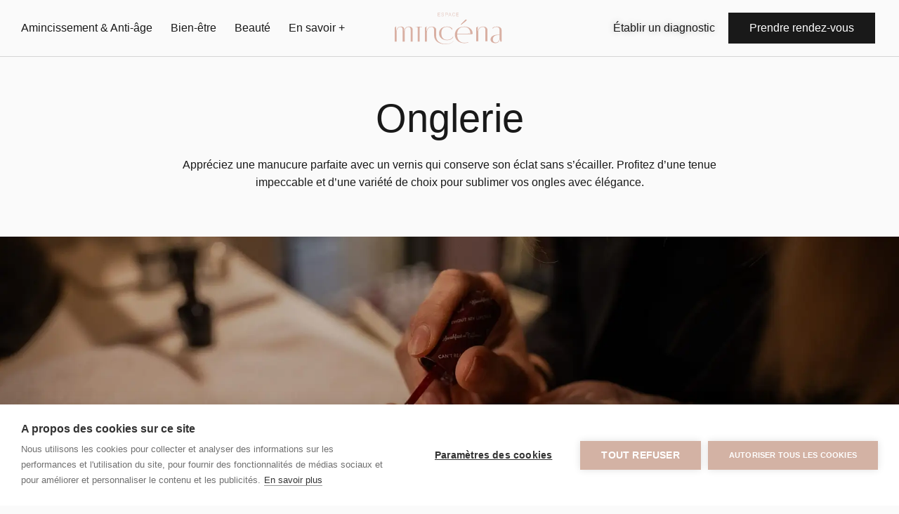

--- FILE ---
content_type: text/html; charset=UTF-8
request_url: https://espacemincena.com/beaute/onglerie-vernis-semi-permanent/
body_size: 40512
content:
<!DOCTYPE html>
<html lang="fr-FR" class=" optml_no_js no-js">

<head>
	
	<!-- Google Tag Manager -->
<script>(function(w,d,s,l,i){w[l]=w[l]||[];w[l].push({'gtm.start':
new Date().getTime(),event:'gtm.js'});var f=d.getElementsByTagName(s)[0],
j=d.createElement(s),dl=l!='dataLayer'?'&l='+l:'';j.async=true;j.src=
'https://www.googletagmanager.com/gtm.js?id='+i+dl;f.parentNode.insertBefore(j,f);
})(window,document,'script','dataLayer','GTM-TH4JHSWD');</script>
<!-- End Google Tag Manager -->
	
	<!-- Google tag (gtag.js) -->
<script async src="https://www.googletagmanager.com/gtag/js?id=G-ZE6CXRMVJZ"></script>
<script>
  window.dataLayer = window.dataLayer || [];
  function gtag(){dataLayer.push(arguments);}
  gtag('js', new Date());

  gtag('config', 'G-ZE6CXRMVJZ');
</script>
	
	<meta charset="UTF-8" />
	<meta http-equiv="X-UA-Compatible" content="IE=edge" />
	<meta name="viewport" content="width=device-width, initial-scale=1">
	<meta name="theme-color" content="">

	
	<style id="vamtam-theme-options">:root {--vamtam-default-bg-color:#fff;
--vamtam-default-line-color:rgba( var( --vamtam-accent-color-7-rgb ), 1 );
--vamtam-small-padding:20px;
--vamtam-horizontal-padding:50px;
--vamtam-vertical-padding:30px;
--vamtam-horizontal-padding-large:60px;
--vamtam-vertical-padding-large:60px;
--vamtam-no-border-link:none;
--vamtam-border-radius:0px;
--vamtam-border-radius-oval:0px;
--vamtam-border-radius-small:0px;
--vamtam-overlay-color:#000000;
--vamtam-overlay-color-hc:#ffffff;
--vamtam-box-outer-padding:60px;
--vamtam-body-link-regular:#000000;
--vamtam-body-link-visited:#000000;
--vamtam-body-background-color:#FAFAFA;
--vamtam-input-border-radius:0px 0px 0px 0px;
--vamtam-input-border-color:#00000026;
--vamtam-btn-text-color:#FFFFFF;
--vamtam-btn-hover-text-color:#DDD8D4;
--vamtam-btn-bg-color:#191919;
--vamtam-btn-hover-bg-color:#000000;
--vamtam-site-max-width:1280px;
--vamtam-primary-font-color:#191919;
--vamtam-h1-color:#191919;
--vamtam-h2-color:#191919;
--vamtam-h3-color:#191919;
--vamtam-h4-color:#191919;
--vamtam-h5-color:#191919;
--vamtam-h6-color:#191919;
--vamtam-accent-color-1:#191919;
--vamtam-accent-color-1-hc:#FFFFFF;
--vamtam-accent-color-1-rgb:25,25,25;
--vamtam-accent-color-2:#D3B2A4;
--vamtam-accent-color-2-hc:#000000;
--vamtam-accent-color-2-rgb:211,178,164;
--vamtam-accent-color-3:#00000033;
--vamtam-accent-color-3-hc:#FFFFFF;
--vamtam-accent-color-3-rgb:0,0,0;
--vamtam-accent-color-4:#FAFAFA;
--vamtam-accent-color-4-hc:#000000;
--vamtam-accent-color-4-rgb:250,250,250;
--vamtam-accent-color-5:#FFFFFF;
--vamtam-accent-color-5-hc:#000000;
--vamtam-accent-color-5-rgb:255,255,255;
--vamtam-accent-color-6:#000000;
--vamtam-accent-color-6-hc:#FFFFFF;
--vamtam-accent-color-6-rgb:0,0,0;
--vamtam-accent-color-7:#00000026;
--vamtam-accent-color-7-hc:#FFFFFF;
--vamtam-accent-color-7-rgb:0,0,0;
--vamtam-accent-color-8:#FFFFFF4D;
--vamtam-accent-color-8-hc:#000000;
--vamtam-accent-color-8-rgb:255,255,255;
--vamtam-sticky-header-bg-color:#0F0F0F;
--vamtam-primary-font-font-family:'Helvetica';
--vamtam-primary-font-font-weight:400;
--vamtam-primary-font-font-size-desktop:16px;
--vamtam-primary-font-font-size-tablet:16px;
--vamtam-primary-font-font-size-phone:18px;
--vamtam-primary-font-line-height-desktop:1.6em;
--vamtam-primary-font-line-height-tablet:1.6em;
--vamtam-primary-font-line-height-phone:1.6em;
--vamtam-h1-font-family:'Inter Tight';
--vamtam-h1-font-weight:400;
--vamtam-h1-transform:none;
--vamtam-h1-font-size-desktop:56px;
--vamtam-h1-font-size-tablet:40px;
--vamtam-h1-font-size-phone:36px;
--vamtam-h1-line-height-desktop:1.2em;
--vamtam-h1-line-height-tablet:1.2em;
--vamtam-h1-line-height-phone:1.2em;
--vamtam-h2-font-family:'Inter';
--vamtam-h2-font-weight:400;
--vamtam-h2-font-style:normal;
--vamtam-h2-transform:none;
--vamtam-h2-font-size-desktop:48px;
--vamtam-h2-font-size-tablet:32px;
--vamtam-h2-font-size-phone:32px;
--vamtam-h2-line-height-desktop:1.2em;
--vamtam-h2-line-height-tablet:1.2em;
--vamtam-h2-line-height-phone:1.2em;
--vamtam-h3-font-family:'Inter Tight';
--vamtam-h3-font-weight:400;
--vamtam-h3-transform:none;
--vamtam-h3-font-size-desktop:30px;
--vamtam-h3-font-size-tablet:24px;
--vamtam-h3-font-size-phone:24px;
--vamtam-h3-line-height-desktop:1.3em;
--vamtam-h3-line-height-tablet:1.3em;
--vamtam-h3-line-height-phone:1.3em;
--vamtam-h4-font-family:'Inter Tight';
--vamtam-h4-font-weight:400;
--vamtam-h4-transform:none;
--vamtam-h4-font-size-desktop:24px;
--vamtam-h4-font-size-tablet:22px;
--vamtam-h4-font-size-phone:22px;
--vamtam-h4-line-height-desktop:1.4em;
--vamtam-h4-line-height-tablet:1.4em;
--vamtam-h4-line-height-phone:1.4em;
--vamtam-h5-font-family:'Inter Tight';
--vamtam-h5-font-weight:400;
--vamtam-h5-font-size-desktop:20px;
--vamtam-h5-font-size-tablet:20px;
--vamtam-h5-font-size-phone:20px;
--vamtam-h5-line-height-desktop:1.2em;
--vamtam-h5-line-height-tablet:1.2em;
--vamtam-h5-line-height-phone:1.2em;
--vamtam-h5-letter-spacing-tablet:0px;
--vamtam-h5-letter-spacing-phone:0px;
--vamtam-h6-font-family:'Inter Tight';
--vamtam-h6-font-weight:500;
--vamtam-h6-font-size-desktop:16px;
--vamtam-h6-font-size-tablet:16px;
--vamtam-h6-font-size-phone:16px;
--vamtam-h6-line-height-desktop:1.2em;
--vamtam-h6-line-height-tablet:1.2em;
--vamtam-h6-line-height-phone:1.2em;
--vamtam-loading-animation:url('https://ml7r9zty0kvd.i.optimole.com/w:auto/h:auto/q:mauto/f:best/https://espacemincena.com/wp-content/themes/coiffure/vamtam/assets/images/loader-ring.gif');
}</style><meta name='robots' content='index, follow, max-image-preview:large, max-snippet:-1, max-video-preview:-1' />

	<!-- This site is optimized with the Yoast SEO plugin v21.7 - https://yoast.com/wordpress/plugins/seo/ -->
	<title>Onglerie - Espace Mincéna</title><link rel="preload" as="style" href="https://fonts.googleapis.com/css?family=Inter%3A100%2C100italic%2C200%2C200italic%2C300%2C300italic%2C400%2C400italic%2C500%2C500italic%2C600%2C600italic%2C700%2C700italic%2C800%2C800italic%2C900%2C900italic&#038;display=swap" /><link rel="stylesheet" href="https://fonts.googleapis.com/css?family=Inter%3A100%2C100italic%2C200%2C200italic%2C300%2C300italic%2C400%2C400italic%2C500%2C500italic%2C600%2C600italic%2C700%2C700italic%2C800%2C800italic%2C900%2C900italic&#038;display=swap" media="print" onload="this.media='all'" /><noscript><link rel="stylesheet" href="https://fonts.googleapis.com/css?family=Inter%3A100%2C100italic%2C200%2C200italic%2C300%2C300italic%2C400%2C400italic%2C500%2C500italic%2C600%2C600italic%2C700%2C700italic%2C800%2C800italic%2C900%2C900italic&#038;display=swap" /></noscript>
	<meta name="description" content="Appréciez une manucure parfaite avec un vernis qui conserve son éclat sans s’écailler, avec une grande variété de choix." />
	<link rel="canonical" href="https://espacemincena.com/beaute/onglerie-vernis-semi-permanent/" />
	<meta property="og:locale" content="fr_FR" />
	<meta property="og:type" content="article" />
	<meta property="og:title" content="Onglerie - Espace Mincéna" />
	<meta property="og:description" content="Appréciez une manucure parfaite avec un vernis qui conserve son éclat sans s’écailler, avec une grande variété de choix." />
	<meta property="og:url" content="https://espacemincena.com/beaute/onglerie-vernis-semi-permanent/" />
	<meta property="og:site_name" content="Espace Mincéna" />
	<meta property="article:publisher" content="https://www.facebook.com/espacemincenalyon" />
	<meta property="article:modified_time" content="2024-11-20T14:41:30+00:00" />
	<meta property="og:image" content="https://ml7r9zty0kvd.i.optimole.com/w:auto/h:auto/q:mauto/f:best/https://espacemincena.com/wp-content/uploads/2023/12/Ongles-min-scaled.jpg" />
	<meta property="og:image:width" content="2560" />
	<meta property="og:image:height" content="1606" />
	<meta property="og:image:type" content="image/jpeg" />
	<meta name="twitter:card" content="summary_large_image" />
	<meta name="twitter:label1" content="Durée de lecture estimée" />
	<meta name="twitter:data1" content="4 minutes" />
	<script type="application/ld+json" class="yoast-schema-graph">{"@context":"https://schema.org","@graph":[{"@type":"WebPage","@id":"https://espacemincena.com/beaute/onglerie-vernis-semi-permanent/","url":"https://espacemincena.com/beaute/onglerie-vernis-semi-permanent/","name":"Onglerie - Espace Mincéna","isPartOf":{"@id":"https://espacemincena.com/#website"},"primaryImageOfPage":{"@id":"https://espacemincena.com/beaute/onglerie-vernis-semi-permanent/#primaryimage"},"image":{"@id":"https://espacemincena.com/beaute/onglerie-vernis-semi-permanent/#primaryimage"},"thumbnailUrl":"https://ml7r9zty0kvd.i.optimole.com/w:auto/h:auto/q:mauto/f:best/https://espacemincena.com/wp-content/uploads/2023/12/Ongles-min-scaled.jpg","datePublished":"2023-10-11T16:39:16+00:00","dateModified":"2024-11-20T14:41:30+00:00","description":"Appréciez une manucure parfaite avec un vernis qui conserve son éclat sans s’écailler, avec une grande variété de choix.","breadcrumb":{"@id":"https://espacemincena.com/beaute/onglerie-vernis-semi-permanent/#breadcrumb"},"inLanguage":"fr-FR","potentialAction":[{"@type":"ReadAction","target":["https://espacemincena.com/beaute/onglerie-vernis-semi-permanent/"]}]},{"@type":"ImageObject","inLanguage":"fr-FR","@id":"https://espacemincena.com/beaute/onglerie-vernis-semi-permanent/#primaryimage","url":"https://ml7r9zty0kvd.i.optimole.com/w:auto/h:auto/q:mauto/f:best/https://espacemincena.com/wp-content/uploads/2023/12/Ongles-min-scaled.jpg","contentUrl":"https://ml7r9zty0kvd.i.optimole.com/w:auto/h:auto/q:mauto/f:best/https://espacemincena.com/wp-content/uploads/2023/12/Ongles-min-scaled.jpg","width":2560,"height":1606},{"@type":"BreadcrumbList","@id":"https://espacemincena.com/beaute/onglerie-vernis-semi-permanent/#breadcrumb","itemListElement":[{"@type":"ListItem","position":1,"name":"Accueil","item":"https://espacemincena.com/"},{"@type":"ListItem","position":2,"name":"Beauté","item":"https://espacemincena.com/beaute/"},{"@type":"ListItem","position":3,"name":"Onglerie"}]},{"@type":"WebSite","@id":"https://espacemincena.com/#website","url":"https://espacemincena.com/","name":"Espace Mincéna","description":"Minceur - Bien-être - Anti-Âge","publisher":{"@id":"https://espacemincena.com/#organization"},"potentialAction":[{"@type":"SearchAction","target":{"@type":"EntryPoint","urlTemplate":"https://espacemincena.com/?s={search_term_string}"},"query-input":"required name=search_term_string"}],"inLanguage":"fr-FR"},{"@type":"Organization","@id":"https://espacemincena.com/#organization","name":"ESAPCE MINCENA","url":"https://espacemincena.com/","logo":{"@type":"ImageObject","inLanguage":"fr-FR","@id":"https://espacemincena.com/#/schema/logo/image/","url":"","contentUrl":"","caption":"ESAPCE MINCENA"},"image":{"@id":"https://espacemincena.com/#/schema/logo/image/"},"sameAs":["https://www.facebook.com/espacemincenalyon"]}]}</script>
	<!-- / Yoast SEO plugin. -->


<link rel='dns-prefetch' href='//mincena.handbcreation.fr' />
<link rel='dns-prefetch' href='//ml7r9zty0kvd.i.optimole.com' />
<link href='https://fonts.gstatic.com' crossorigin rel='preconnect' />
<link rel='preconnect' href='https://ml7r9zty0kvd.i.optimole.com' />
<link rel="alternate" type="application/rss+xml" title="Espace Mincéna &raquo; Flux" href="https://espacemincena.com/feed/" />
<link rel="alternate" type="application/rss+xml" title="Espace Mincéna &raquo; Flux des commentaires" href="https://espacemincena.com/comments/feed/" />
<link rel="alternate" title="oEmbed (JSON)" type="application/json+oembed" href="https://espacemincena.com/wp-json/oembed/1.0/embed?url=https%3A%2F%2Fespacemincena.com%2Fbeaute%2Fonglerie-vernis-semi-permanent%2F" />
<link rel="alternate" title="oEmbed (XML)" type="text/xml+oembed" href="https://espacemincena.com/wp-json/oembed/1.0/embed?url=https%3A%2F%2Fespacemincena.com%2Fbeaute%2Fonglerie-vernis-semi-permanent%2F&#038;format=xml" />
<style id='wp-img-auto-sizes-contain-inline-css' type='text/css'>
img:is([sizes=auto i],[sizes^="auto," i]){contain-intrinsic-size:3000px 1500px}
/*# sourceURL=wp-img-auto-sizes-contain-inline-css */
</style>
<link data-minify="1" rel='stylesheet' id='formidable-css' href='https://ml7r9zty0kvd.i.optimole.com/f:css/q:mauto/m:1/https://espacemincena.com/wp-content/cache/min/1/wp-content/plugins/formidable/css/formidableforms.css?ver=1747831592' type='text/css' media='all' />
<link rel='stylesheet' id='sbi_styles-css' href='https://ml7r9zty0kvd.i.optimole.com/f:css/q:mauto/m:1/https://espacemincena.com/wp-content/plugins/instagram-feed/css/sbi-styles.min.css?ver=6.2.7' type='text/css' media='all' />
<style id='wp-emoji-styles-inline-css' type='text/css'>

	img.wp-smiley, img.emoji {
		display: inline !important;
		border: none !important;
		box-shadow: none !important;
		height: 1em !important;
		width: 1em !important;
		margin: 0 0.07em !important;
		vertical-align: -0.1em !important;
		background: none !important;
		padding: 0 !important;
	}
/*# sourceURL=wp-emoji-styles-inline-css */
</style>
<link rel='stylesheet' id='wp-block-library-css' href='https://ml7r9zty0kvd.i.optimole.com/f:css/q:mauto/m:1/https://espacemincena.com/wp-includes/css/dist/block-library/style.min.css?ver=6.9' type='text/css' media='all' />
<style id='global-styles-inline-css' type='text/css'>
:root{--wp--preset--aspect-ratio--square: 1;--wp--preset--aspect-ratio--4-3: 4/3;--wp--preset--aspect-ratio--3-4: 3/4;--wp--preset--aspect-ratio--3-2: 3/2;--wp--preset--aspect-ratio--2-3: 2/3;--wp--preset--aspect-ratio--16-9: 16/9;--wp--preset--aspect-ratio--9-16: 9/16;--wp--preset--color--black: #000000;--wp--preset--color--cyan-bluish-gray: #abb8c3;--wp--preset--color--white: #ffffff;--wp--preset--color--pale-pink: #f78da7;--wp--preset--color--vivid-red: #cf2e2e;--wp--preset--color--luminous-vivid-orange: #ff6900;--wp--preset--color--luminous-vivid-amber: #fcb900;--wp--preset--color--light-green-cyan: #7bdcb5;--wp--preset--color--vivid-green-cyan: #00d084;--wp--preset--color--pale-cyan-blue: #8ed1fc;--wp--preset--color--vivid-cyan-blue: #0693e3;--wp--preset--color--vivid-purple: #9b51e0;--wp--preset--gradient--vivid-cyan-blue-to-vivid-purple: linear-gradient(135deg,rgb(6,147,227) 0%,rgb(155,81,224) 100%);--wp--preset--gradient--light-green-cyan-to-vivid-green-cyan: linear-gradient(135deg,rgb(122,220,180) 0%,rgb(0,208,130) 100%);--wp--preset--gradient--luminous-vivid-amber-to-luminous-vivid-orange: linear-gradient(135deg,rgb(252,185,0) 0%,rgb(255,105,0) 100%);--wp--preset--gradient--luminous-vivid-orange-to-vivid-red: linear-gradient(135deg,rgb(255,105,0) 0%,rgb(207,46,46) 100%);--wp--preset--gradient--very-light-gray-to-cyan-bluish-gray: linear-gradient(135deg,rgb(238,238,238) 0%,rgb(169,184,195) 100%);--wp--preset--gradient--cool-to-warm-spectrum: linear-gradient(135deg,rgb(74,234,220) 0%,rgb(151,120,209) 20%,rgb(207,42,186) 40%,rgb(238,44,130) 60%,rgb(251,105,98) 80%,rgb(254,248,76) 100%);--wp--preset--gradient--blush-light-purple: linear-gradient(135deg,rgb(255,206,236) 0%,rgb(152,150,240) 100%);--wp--preset--gradient--blush-bordeaux: linear-gradient(135deg,rgb(254,205,165) 0%,rgb(254,45,45) 50%,rgb(107,0,62) 100%);--wp--preset--gradient--luminous-dusk: linear-gradient(135deg,rgb(255,203,112) 0%,rgb(199,81,192) 50%,rgb(65,88,208) 100%);--wp--preset--gradient--pale-ocean: linear-gradient(135deg,rgb(255,245,203) 0%,rgb(182,227,212) 50%,rgb(51,167,181) 100%);--wp--preset--gradient--electric-grass: linear-gradient(135deg,rgb(202,248,128) 0%,rgb(113,206,126) 100%);--wp--preset--gradient--midnight: linear-gradient(135deg,rgb(2,3,129) 0%,rgb(40,116,252) 100%);--wp--preset--font-size--small: 13px;--wp--preset--font-size--medium: 20px;--wp--preset--font-size--large: 36px;--wp--preset--font-size--x-large: 42px;--wp--preset--spacing--20: 0.44rem;--wp--preset--spacing--30: 0.67rem;--wp--preset--spacing--40: 1rem;--wp--preset--spacing--50: 1.5rem;--wp--preset--spacing--60: 2.25rem;--wp--preset--spacing--70: 3.38rem;--wp--preset--spacing--80: 5.06rem;--wp--preset--shadow--natural: 6px 6px 9px rgba(0, 0, 0, 0.2);--wp--preset--shadow--deep: 12px 12px 50px rgba(0, 0, 0, 0.4);--wp--preset--shadow--sharp: 6px 6px 0px rgba(0, 0, 0, 0.2);--wp--preset--shadow--outlined: 6px 6px 0px -3px rgb(255, 255, 255), 6px 6px rgb(0, 0, 0);--wp--preset--shadow--crisp: 6px 6px 0px rgb(0, 0, 0);}:where(.is-layout-flex){gap: 0.5em;}:where(.is-layout-grid){gap: 0.5em;}body .is-layout-flex{display: flex;}.is-layout-flex{flex-wrap: wrap;align-items: center;}.is-layout-flex > :is(*, div){margin: 0;}body .is-layout-grid{display: grid;}.is-layout-grid > :is(*, div){margin: 0;}:where(.wp-block-columns.is-layout-flex){gap: 2em;}:where(.wp-block-columns.is-layout-grid){gap: 2em;}:where(.wp-block-post-template.is-layout-flex){gap: 1.25em;}:where(.wp-block-post-template.is-layout-grid){gap: 1.25em;}.has-black-color{color: var(--wp--preset--color--black) !important;}.has-cyan-bluish-gray-color{color: var(--wp--preset--color--cyan-bluish-gray) !important;}.has-white-color{color: var(--wp--preset--color--white) !important;}.has-pale-pink-color{color: var(--wp--preset--color--pale-pink) !important;}.has-vivid-red-color{color: var(--wp--preset--color--vivid-red) !important;}.has-luminous-vivid-orange-color{color: var(--wp--preset--color--luminous-vivid-orange) !important;}.has-luminous-vivid-amber-color{color: var(--wp--preset--color--luminous-vivid-amber) !important;}.has-light-green-cyan-color{color: var(--wp--preset--color--light-green-cyan) !important;}.has-vivid-green-cyan-color{color: var(--wp--preset--color--vivid-green-cyan) !important;}.has-pale-cyan-blue-color{color: var(--wp--preset--color--pale-cyan-blue) !important;}.has-vivid-cyan-blue-color{color: var(--wp--preset--color--vivid-cyan-blue) !important;}.has-vivid-purple-color{color: var(--wp--preset--color--vivid-purple) !important;}.has-black-background-color{background-color: var(--wp--preset--color--black) !important;}.has-cyan-bluish-gray-background-color{background-color: var(--wp--preset--color--cyan-bluish-gray) !important;}.has-white-background-color{background-color: var(--wp--preset--color--white) !important;}.has-pale-pink-background-color{background-color: var(--wp--preset--color--pale-pink) !important;}.has-vivid-red-background-color{background-color: var(--wp--preset--color--vivid-red) !important;}.has-luminous-vivid-orange-background-color{background-color: var(--wp--preset--color--luminous-vivid-orange) !important;}.has-luminous-vivid-amber-background-color{background-color: var(--wp--preset--color--luminous-vivid-amber) !important;}.has-light-green-cyan-background-color{background-color: var(--wp--preset--color--light-green-cyan) !important;}.has-vivid-green-cyan-background-color{background-color: var(--wp--preset--color--vivid-green-cyan) !important;}.has-pale-cyan-blue-background-color{background-color: var(--wp--preset--color--pale-cyan-blue) !important;}.has-vivid-cyan-blue-background-color{background-color: var(--wp--preset--color--vivid-cyan-blue) !important;}.has-vivid-purple-background-color{background-color: var(--wp--preset--color--vivid-purple) !important;}.has-black-border-color{border-color: var(--wp--preset--color--black) !important;}.has-cyan-bluish-gray-border-color{border-color: var(--wp--preset--color--cyan-bluish-gray) !important;}.has-white-border-color{border-color: var(--wp--preset--color--white) !important;}.has-pale-pink-border-color{border-color: var(--wp--preset--color--pale-pink) !important;}.has-vivid-red-border-color{border-color: var(--wp--preset--color--vivid-red) !important;}.has-luminous-vivid-orange-border-color{border-color: var(--wp--preset--color--luminous-vivid-orange) !important;}.has-luminous-vivid-amber-border-color{border-color: var(--wp--preset--color--luminous-vivid-amber) !important;}.has-light-green-cyan-border-color{border-color: var(--wp--preset--color--light-green-cyan) !important;}.has-vivid-green-cyan-border-color{border-color: var(--wp--preset--color--vivid-green-cyan) !important;}.has-pale-cyan-blue-border-color{border-color: var(--wp--preset--color--pale-cyan-blue) !important;}.has-vivid-cyan-blue-border-color{border-color: var(--wp--preset--color--vivid-cyan-blue) !important;}.has-vivid-purple-border-color{border-color: var(--wp--preset--color--vivid-purple) !important;}.has-vivid-cyan-blue-to-vivid-purple-gradient-background{background: var(--wp--preset--gradient--vivid-cyan-blue-to-vivid-purple) !important;}.has-light-green-cyan-to-vivid-green-cyan-gradient-background{background: var(--wp--preset--gradient--light-green-cyan-to-vivid-green-cyan) !important;}.has-luminous-vivid-amber-to-luminous-vivid-orange-gradient-background{background: var(--wp--preset--gradient--luminous-vivid-amber-to-luminous-vivid-orange) !important;}.has-luminous-vivid-orange-to-vivid-red-gradient-background{background: var(--wp--preset--gradient--luminous-vivid-orange-to-vivid-red) !important;}.has-very-light-gray-to-cyan-bluish-gray-gradient-background{background: var(--wp--preset--gradient--very-light-gray-to-cyan-bluish-gray) !important;}.has-cool-to-warm-spectrum-gradient-background{background: var(--wp--preset--gradient--cool-to-warm-spectrum) !important;}.has-blush-light-purple-gradient-background{background: var(--wp--preset--gradient--blush-light-purple) !important;}.has-blush-bordeaux-gradient-background{background: var(--wp--preset--gradient--blush-bordeaux) !important;}.has-luminous-dusk-gradient-background{background: var(--wp--preset--gradient--luminous-dusk) !important;}.has-pale-ocean-gradient-background{background: var(--wp--preset--gradient--pale-ocean) !important;}.has-electric-grass-gradient-background{background: var(--wp--preset--gradient--electric-grass) !important;}.has-midnight-gradient-background{background: var(--wp--preset--gradient--midnight) !important;}.has-small-font-size{font-size: var(--wp--preset--font-size--small) !important;}.has-medium-font-size{font-size: var(--wp--preset--font-size--medium) !important;}.has-large-font-size{font-size: var(--wp--preset--font-size--large) !important;}.has-x-large-font-size{font-size: var(--wp--preset--font-size--x-large) !important;}
/*# sourceURL=global-styles-inline-css */
</style>

<style id='classic-theme-styles-inline-css' type='text/css'>
/*! This file is auto-generated */
.wp-block-button__link{color:#fff;background-color:#32373c;border-radius:9999px;box-shadow:none;text-decoration:none;padding:calc(.667em + 2px) calc(1.333em + 2px);font-size:1.125em}.wp-block-file__button{background:#32373c;color:#fff;text-decoration:none}
/*# sourceURL=/wp-includes/css/classic-themes.min.css */
</style>
<link data-minify="1" rel='stylesheet' id='vamtam_product_qa_style_css-css' href='https://ml7r9zty0kvd.i.optimole.com/f:css/q:mauto/m:1/https://espacemincena.com/wp-content/cache/min/1/wp-content/plugins/vamtam-product-qa/asset/css/vamtam_product_qa_style.css?ver=1747831592' type='text/css' media='all' />
<link data-minify="1" rel='stylesheet' id='woocommerce-layout-css' href='https://ml7r9zty0kvd.i.optimole.com/f:css/q:mauto/m:1/https://espacemincena.com/wp-content/cache/min/1/wp-content/plugins/woocommerce/assets/css/woocommerce-layout.css?ver=1747831592' type='text/css' media='all' />
<link data-minify="1" rel='stylesheet' id='woocommerce-smallscreen-css' href='https://ml7r9zty0kvd.i.optimole.com/f:css/q:mauto/m:1/https://espacemincena.com/wp-content/cache/min/1/wp-content/plugins/woocommerce/assets/css/woocommerce-smallscreen.css?ver=1747831592' type='text/css' media='only screen and (max-width: 767px)' />
<link data-minify="1" rel='stylesheet' id='woocommerce-general-css' href='https://ml7r9zty0kvd.i.optimole.com/f:css/q:mauto/m:1/https://espacemincena.com/wp-content/cache/min/1/wp-content/plugins/woocommerce/assets/css/woocommerce.css?ver=1747831592' type='text/css' media='all' />
<style id='woocommerce-inline-inline-css' type='text/css'>
.woocommerce form .form-row .required { visibility: visible; }
/*# sourceURL=woocommerce-inline-inline-css */
</style>
<link data-minify="1" rel='stylesheet' id='elementor-icons-css' href='https://ml7r9zty0kvd.i.optimole.com/f:css/q:mauto/m:1/https://espacemincena.com/wp-content/cache/min/1/wp-content/plugins/elementor/assets/lib/eicons/css/elementor-icons.min.css?ver=1747831592' type='text/css' media='all' />
<link rel='stylesheet' id='elementor-frontend-css' href='https://ml7r9zty0kvd.i.optimole.com/f:css/q:mauto/m:1/https://espacemincena.com/wp-content/plugins/elementor/assets/css/frontend-lite.min.css?ver=3.14.0' type='text/css' media='all' />
<style id='elementor-frontend-inline-css' type='text/css'>
.elementor-988690 .elementor-element.elementor-element-5def399:not(.elementor-motion-effects-element-type-background), .elementor-988690 .elementor-element.elementor-element-5def399 > .elementor-motion-effects-container > .elementor-motion-effects-layer{background-image:url("https://ml7r9zty0kvd.i.optimole.com/w:auto/h:auto/q:mauto/f:best/https://espacemincena.com/wp-content/uploads/2023/12/Ongles-min-scaled.jpg");}.elementor-988690 .elementor-element.elementor-element-32a2a8e:not(.elementor-motion-effects-element-type-background), .elementor-988690 .elementor-element.elementor-element-32a2a8e > .elementor-motion-effects-container > .elementor-motion-effects-layer{background-image:url("https://ml7r9zty0kvd.i.optimole.com/w:auto/h:auto/q:mauto/f:best/https://espacemincena.com/wp-content/uploads/2023/12/Ongles-min-scaled.jpg");}
/*# sourceURL=elementor-frontend-inline-css */
</style>
<link data-minify="1" rel='stylesheet' id='swiper-css' href='https://ml7r9zty0kvd.i.optimole.com/f:css/q:mauto/m:1/https://espacemincena.com/wp-content/cache/min/1/wp-content/plugins/elementor/assets/lib/swiper/v8/css/swiper.min.css?ver=1747831592' type='text/css' media='all' />
<link rel='stylesheet' id='elementor-post-12-css' href='https://ml7r9zty0kvd.i.optimole.com/f:css/q:mauto/m:1/https://espacemincena.com/wp-content/uploads/elementor/css/post-12.css?ver=1704448389' type='text/css' media='all' />
<link rel='stylesheet' id='elementor-pro-css' href='https://ml7r9zty0kvd.i.optimole.com/f:css/q:mauto/m:1/https://espacemincena.com/wp-content/plugins/elementor-pro/assets/css/frontend-lite.min.css?ver=3.12.1' type='text/css' media='all' />
<link rel='stylesheet' id='elementor-icons-theme-icons-css' href='https://ml7r9zty0kvd.i.optimole.com/f:css/q:mauto/m:1/https://mincena.handbcreation.fr/wp-content/uploads/elementor/custom-icons/theme-icons/style.css?ver=1.0.0' type='text/css' media='all' />
<link data-minify="1" rel='stylesheet' id='font-awesome-5-all-css' href='https://ml7r9zty0kvd.i.optimole.com/f:css/q:mauto/m:1/https://espacemincena.com/wp-content/cache/min/1/wp-content/plugins/elementor/assets/lib/font-awesome/css/all.min.css?ver=1747831592' type='text/css' media='all' />
<link rel='stylesheet' id='font-awesome-4-shim-css' href='https://ml7r9zty0kvd.i.optimole.com/f:css/q:mauto/m:1/https://espacemincena.com/wp-content/plugins/elementor/assets/lib/font-awesome/css/v4-shims.min.css?ver=3.14.0' type='text/css' media='all' />
<link rel='stylesheet' id='elementor-post-988690-css' href='https://ml7r9zty0kvd.i.optimole.com/f:css/q:mauto/m:1/https://espacemincena.com/wp-content/uploads/elementor/css/post-988690.css?ver=1732113693' type='text/css' media='all' />
<link rel='stylesheet' id='elementor-post-1483-css' href='https://ml7r9zty0kvd.i.optimole.com/f:css/q:mauto/m:1/https://espacemincena.com/wp-content/uploads/elementor/css/post-1483.css?ver=1704448397' type='text/css' media='all' />
<link rel='stylesheet' id='elementor-post-356-css' href='https://ml7r9zty0kvd.i.optimole.com/f:css/q:mauto/m:1/https://espacemincena.com/wp-content/uploads/elementor/css/post-356.css?ver=1704448398' type='text/css' media='all' />
<link rel='stylesheet' id='elementor-post-781-css' href='https://ml7r9zty0kvd.i.optimole.com/f:css/q:mauto/m:1/https://espacemincena.com/wp-content/uploads/elementor/css/post-781.css?ver=1704448392' type='text/css' media='all' />
<link rel='stylesheet' id='elementor-post-1473-css' href='https://ml7r9zty0kvd.i.optimole.com/f:css/q:mauto/m:1/https://espacemincena.com/wp-content/uploads/elementor/css/post-1473.css?ver=1704448404' type='text/css' media='all' />
<link rel='stylesheet' id='e-woocommerce-notices-css' href='https://ml7r9zty0kvd.i.optimole.com/f:css/q:mauto/m:1/https://espacemincena.com/wp-content/plugins/elementor-pro/assets/css/woocommerce-notices.min.css?ver=3.12.1' type='text/css' media='all' />
<style id='optm_lazyload_noscript_style-inline-css' type='text/css'>
html.optml_no_js img[data-opt-src] { display: none !important; } 
 html .elementor-section[data-settings*="background_background"]:not(.optml-bg-lazyloaded),
html .elementor-section > .elementor-background-overlay:not(.optml-bg-lazyloaded),
html [class*="wp-block-cover"][style*="background-image"]:not(.optml-bg-lazyloaded),
html .elementor-widget-container:not(.optml-bg-lazyloaded),
html .elementor-background-slideshow__slide__image:not(.optml-bg-lazyloaded) { background-image: none !important; } 
/*# sourceURL=optm_lazyload_noscript_style-inline-css */
</style>
<link data-minify="1" rel='stylesheet' id='vamtam-front-all-css' href='https://ml7r9zty0kvd.i.optimole.com/f:css/q:mauto/m:1/https://espacemincena.com/wp-content/cache/min/1/wp-content/themes/coiffure/vamtam/assets/css/dist/elementor/elementor-all.css?ver=1747831592' type='text/css' media='all' />
<style id='vamtam-front-all-inline-css' type='text/css'>

			@font-face {
				font-family: 'icomoon';
				src: url(https://espacemincena.com/wp-content/themes/coiffure/vamtam/assets/fonts/icons/icomoon.woff2) format('woff2'),
					 url( https://espacemincena.com/wp-content/themes/coiffure/vamtam/assets/fonts/icons/icomoon.woff) format('woff'),
					 url(https://espacemincena.com/wp-content/themes/coiffure/vamtam/assets/fonts/icons/icomoon.ttf) format('ttf');
				font-weight: normal;
				font-style: normal;
				font-display: swap;
			}
		
				@font-face {
					font-family: 'vamtam-theme';
					src: url(https://espacemincena.com/wp-content/themes/coiffure/vamtam/assets/fonts/theme-icons/theme-icons.woff2) format('woff2'),
						url(https://espacemincena.com/wp-content/themes/coiffure/vamtam/assets/fonts/theme-icons/theme-icons.woff) format('woff');
					font-weight: normal;
					font-style: normal;
					font-display: swap;
				}
			
@font-face {
	font-family: 'Inter Tight';
	font-style: normal;
	font-weight: 100;
	font-display: swap;
	src: url('https://mincena.handbcreation.fr/wp-content/uploads/2023/01/InterTight-Thin.ttf') format('truetype');
}
@font-face {
	font-family: 'Inter Tight';
	font-style: normal;
	font-weight: 200;
	font-display: swap;
	src: url('https://mincena.handbcreation.fr/wp-content/uploads/2023/01/InterTight-ExtraLight.ttf') format('truetype');
}
@font-face {
	font-family: 'Inter Tight';
	font-style: normal;
	font-weight: 300;
	font-display: swap;
	src: url('https://mincena.handbcreation.fr/wp-content/uploads/2023/01/InterTight-Light.ttf') format('truetype');
}
@font-face {
	font-family: 'Inter Tight';
	font-style: normal;
	font-weight: 400;
	font-display: swap;
	src: url('https://mincena.handbcreation.fr/wp-content/uploads/2023/01/InterTight-Regular.ttf') format('truetype');
}
@font-face {
	font-family: 'Inter Tight';
	font-style: normal;
	font-weight: 500;
	font-display: swap;
	src: url('https://mincena.handbcreation.fr/wp-content/uploads/2023/01/InterTight-Medium.ttf') format('truetype');
}
@font-face {
	font-family: 'Inter Tight';
	font-style: normal;
	font-weight: 600;
	font-display: swap;
	src: url('https://mincena.handbcreation.fr/wp-content/uploads/2023/01/InterTight-SemiBold.ttf') format('truetype');
}
@font-face {
	font-family: 'Inter Tight';
	font-style: normal;
	font-weight: 700;
	font-display: swap;
	src: url('https://mincena.handbcreation.fr/wp-content/uploads/2023/01/InterTight-Bold.ttf') format('truetype');
}

/*# sourceURL=vamtam-front-all-inline-css */
</style>
<link rel='stylesheet' id='vamtam-theme-elementor-max-css' href='https://ml7r9zty0kvd.i.optimole.com/f:css/q:mauto/m:1/https://espacemincena.com/wp-content/themes/coiffure/vamtam/assets/css/dist/elementor/responsive/elementor-max.css?ver=1687443546' type='text/css' media='(min-width: 1025px)' />
<link rel='stylesheet' id='vamtam-theme-elementor-below-max-css' href='https://ml7r9zty0kvd.i.optimole.com/f:css/q:mauto/m:1/https://espacemincena.com/wp-content/themes/coiffure/vamtam/assets/css/dist/elementor/responsive/elementor-below-max.css?ver=1687443546' type='text/css' media='(max-width: 1024px)' />
<link rel='stylesheet' id='vamtam-theme-elementor-small-css' href='https://ml7r9zty0kvd.i.optimole.com/f:css/q:mauto/m:1/https://espacemincena.com/wp-content/themes/coiffure/vamtam/assets/css/dist/elementor/responsive/elementor-small.css?ver=1687443546' type='text/css' media='(max-width: 767px)' />
<style id='rocket-lazyload-inline-css' type='text/css'>
.rll-youtube-player{position:relative;padding-bottom:56.23%;height:0;overflow:hidden;max-width:100%;}.rll-youtube-player:focus-within{outline: 2px solid currentColor;outline-offset: 5px;}.rll-youtube-player iframe{position:absolute;top:0;left:0;width:100%;height:100%;z-index:100;background:0 0}.rll-youtube-player img{bottom:0;display:block;left:0;margin:auto;max-width:100%;width:100%;position:absolute;right:0;top:0;border:none;height:auto;-webkit-transition:.4s all;-moz-transition:.4s all;transition:.4s all}.rll-youtube-player img:hover{-webkit-filter:brightness(75%)}.rll-youtube-player .play{height:100%;width:100%;left:0;top:0;position:absolute;background:url(https://ml7r9zty0kvd.i.optimole.com/w:auto/h:auto/q:mauto/f:best/https://espacemincena.com/wp-content/plugins/wp-rocket/assets/img/youtube.png) no-repeat center;background-color: transparent !important;cursor:pointer;border:none;}.wp-embed-responsive .wp-has-aspect-ratio .rll-youtube-player{position:absolute;padding-bottom:0;width:100%;height:100%;top:0;bottom:0;left:0;right:0}
/*# sourceURL=rocket-lazyload-inline-css */
</style>

<link rel='stylesheet' id='elementor-icons-shared-0-css' href='https://ml7r9zty0kvd.i.optimole.com/f:css/q:mauto/m:1/https://espacemincena.com/wp-content/plugins/elementor/assets/lib/font-awesome/css/fontawesome.min.css?ver=5.15.3' type='text/css' media='all' />
<link data-minify="1" rel='stylesheet' id='elementor-icons-fa-solid-css' href='https://ml7r9zty0kvd.i.optimole.com/f:css/q:mauto/m:1/https://espacemincena.com/wp-content/cache/min/1/wp-content/plugins/elementor/assets/lib/font-awesome/css/solid.min.css?ver=1747831592' type='text/css' media='all' />
<link data-minify="1" rel='stylesheet' id='elementor-icons-fa-brands-css' href='https://ml7r9zty0kvd.i.optimole.com/f:css/q:mauto/m:1/https://espacemincena.com/wp-content/cache/min/1/wp-content/plugins/elementor/assets/lib/font-awesome/css/brands.min.css?ver=1747831592' type='text/css' media='all' />
<link rel="preconnect" href="https://fonts.gstatic.com/" crossorigin><script type="text/javascript" src="https://ml7r9zty0kvd.i.optimole.com/f:js/q:mauto/m:0/https://espacemincena.com/wp-includes/js/jquery/jquery.min.js?ver=3.7.1" id="jquery-core-js" defer></script>
<script type="text/javascript" src="https://ml7r9zty0kvd.i.optimole.com/f:js/q:mauto/m:0/https://espacemincena.com/wp-includes/js/jquery/jquery-migrate.min.js?ver=3.4.1" id="jquery-migrate-js" defer></script>
<script type="text/javascript" src="https://ml7r9zty0kvd.i.optimole.com/f:js/q:mauto/m:0/https://espacemincena.com/wp-content/plugins/woocommerce/assets/js/jquery-blockui/jquery.blockUI.min.js?ver=2.7.0-wc.8.4.2" id="jquery-blockui-js" defer="defer" data-wp-strategy="defer"></script>
<script type="text/javascript" id="wc-add-to-cart-js-extra">
/* <![CDATA[ */
var wc_add_to_cart_params = {"ajax_url":"/wp-admin/admin-ajax.php","wc_ajax_url":"/?wc-ajax=%%endpoint%%&elementor_page_id=988690","i18n_view_cart":"View cart","cart_url":"https://espacemincena.com/cart/","is_cart":"","cart_redirect_after_add":"no"};
//# sourceURL=wc-add-to-cart-js-extra
/* ]]> */
</script>
<script type="text/javascript" src="https://ml7r9zty0kvd.i.optimole.com/f:js/q:mauto/m:0/https://espacemincena.com/wp-content/plugins/woocommerce/assets/js/frontend/add-to-cart.min.js?ver=8.4.2" id="wc-add-to-cart-js" defer="defer" data-wp-strategy="defer"></script>
<script type="text/javascript" src="https://ml7r9zty0kvd.i.optimole.com/f:js/q:mauto/m:0/https://espacemincena.com/wp-content/plugins/woocommerce/assets/js/js-cookie/js.cookie.min.js?ver=2.1.4-wc.8.4.2" id="js-cookie-js" defer="defer" data-wp-strategy="defer"></script>
<script type="text/javascript" id="woocommerce-js-extra">
/* <![CDATA[ */
var woocommerce_params = {"ajax_url":"/wp-admin/admin-ajax.php","wc_ajax_url":"/?wc-ajax=%%endpoint%%&elementor_page_id=988690"};
//# sourceURL=woocommerce-js-extra
/* ]]> */
</script>
<script type="text/javascript" src="https://ml7r9zty0kvd.i.optimole.com/f:js/q:mauto/m:0/https://espacemincena.com/wp-content/plugins/woocommerce/assets/js/frontend/woocommerce.min.js?ver=8.4.2" id="woocommerce-js" defer="defer" data-wp-strategy="defer"></script>
<script type="text/javascript" src="https://ml7r9zty0kvd.i.optimole.com/f:js/q:mauto/m:0/https://espacemincena.com/wp-content/plugins/elementor-pro/assets/js/page-transitions.min.js?ver=3.12.1" id="page-transitions-js" defer></script>
<script type="text/javascript" src="https://ml7r9zty0kvd.i.optimole.com/f:js/q:mauto/m:0/https://espacemincena.com/wp-content/plugins/elementor/assets/lib/font-awesome/js/v4-shims.min.js?ver=3.14.0" id="font-awesome-4-shim-js" defer></script>
<script type="text/javascript" id="optml-print-js-after">
/* <![CDATA[ */
			(function(w, d){
					w.addEventListener("beforeprint", function(){
						let images = d.getElementsByTagName( "img" );
							for (let img of images) {
								if ( !img.dataset.optSrc) {
									continue;
								}
								img.src = img.dataset.optSrc;
								delete img.dataset.optSrc;
							}
					});
			
			}(window, document));
								 
//# sourceURL=optml-print-js-after
/* ]]> */
</script>
<link rel="https://api.w.org/" href="https://espacemincena.com/wp-json/" /><link rel="alternate" title="JSON" type="application/json" href="https://espacemincena.com/wp-json/wp/v2/pages/988690" /><link rel="EditURI" type="application/rsd+xml" title="RSD" href="https://espacemincena.com/xmlrpc.php?rsd" />
<meta name="generator" content="WordPress 6.9" />
<meta name="generator" content="WooCommerce 8.4.2" />
<link rel='shortlink' href='https://espacemincena.com/?p=988690' />
<script type="text/javascript">document.documentElement.className += " js";</script>
	<noscript><style>.woocommerce-product-gallery{ opacity: 1 !important; }</style></noscript>
	<meta name="generator" content="Elementor 3.14.0; features: e_dom_optimization, e_optimized_assets_loading, e_optimized_css_loading, a11y_improvements; settings: css_print_method-external, google_font-enabled, font_display-swap">
<meta name="generator" content="Optimole 3.12.1">
		<style type="text/css">
			img[data-opt-src]:not([data-opt-lazy-loaded]) {
				transition: .2s filter linear, .2s opacity linear, .2s border-radius linear;
				-webkit-transition: .2s filter linear, .2s opacity linear, .2s border-radius linear;
				-moz-transition: .2s filter linear, .2s opacity linear, .2s border-radius linear;
				-o-transition: .2s filter linear, .2s opacity linear, .2s border-radius linear;
			}
			img[data-opt-src]:not([data-opt-lazy-loaded]) {
					opacity: .75;
					-webkit-filter: blur(8px);
					-moz-filter: blur(8px);
					-o-filter: blur(8px);
					-ms-filter: blur(8px);
					filter: blur(8px);
					transform: scale(1.04);
					animation: 0.1s ease-in;
					-webkit-transform: translate3d(0, 0, 0);
			}
			/** optmliframelazyloadplaceholder */
		</style>
		<script type="application/javascript">
					document.documentElement.className = document.documentElement.className.replace(/\boptml_no_js\b/g, "");
						(function(w, d){
							var b = d.getElementsByTagName("head")[0];
							var s = d.createElement("script");
							var v = ("IntersectionObserver" in w && "isIntersecting" in w.IntersectionObserverEntry.prototype) ? "_no_poly" : "";
							s.async = true;
							s.src = "https://ml7r9zty0kvd.i.optimole.com/js-lib/v2/latest/optimole_lib" + v  + ".min.js";
							b.appendChild(s);
							w.optimoleData = {
								lazyloadOnly: "optimole-lazy-only",
								backgroundReplaceClasses: [],
								nativeLazyload : false,
								scalingDisabled: true,
								watchClasses: [],
								backgroundLazySelectors: ".elementor-section[data-settings*=\"background_background\"], .elementor-section > .elementor-background-overlay, [class*=\"wp-block-cover\"][style*=\"background-image\"], .elementor-widget-container, .elementor-background-slideshow__slide__image",
								network_optimizations: false,
								ignoreDpr: true,
								quality: 0,
								maxWidth: 1920,
								maxHeight: 1080,
							}
						}(window, document));
		</script><link rel="icon" href="https://ml7r9zty0kvd.i.optimole.com/w:32/h:32/q:mauto/f:best/https://espacemincena.com/wp-content/uploads/2023/09/cropped-Fichier-22@3x.png" sizes="32x32" />
<link rel="icon" href="https://ml7r9zty0kvd.i.optimole.com/w:192/h:192/q:mauto/f:best/https://espacemincena.com/wp-content/uploads/2023/09/cropped-Fichier-22@3x.png" sizes="192x192" />
<link rel="apple-touch-icon" href="https://ml7r9zty0kvd.i.optimole.com/w:180/h:180/q:mauto/f:best/https://espacemincena.com/wp-content/uploads/2023/09/cropped-Fichier-22@3x.png" />
<meta name="msapplication-TileImage" content="https://ml7r9zty0kvd.i.optimole.com/w:270/h:270/q:mauto/f:best/https://espacemincena.com/wp-content/uploads/2023/09/cropped-Fichier-22@3x.png" />
		<style type="text/css" id="wp-custom-css">
			


		</style>
		<noscript><style id="rocket-lazyload-nojs-css">.rll-youtube-player, [data-lazy-src]{display:none !important;}</style></noscript><link rel='stylesheet' id='elementor-post-988484-css' href='https://ml7r9zty0kvd.i.optimole.com/f:css/q:mauto/m:1/https://espacemincena.com/wp-content/uploads/elementor/css/post-988484.css?ver=1730126409' type='text/css' media='all' />
<link rel='stylesheet' id='elementor-post-989521-css' href='https://ml7r9zty0kvd.i.optimole.com/f:css/q:mauto/m:1/https://espacemincena.com/wp-content/uploads/elementor/css/post-989521.css?ver=1727176459' type='text/css' media='all' />
<link rel='stylesheet' id='elementor-post-2348-css' href='https://ml7r9zty0kvd.i.optimole.com/f:css/q:mauto/m:1/https://espacemincena.com/wp-content/uploads/elementor/css/post-2348.css?ver=1704448395' type='text/css' media='all' />
<link rel='stylesheet' id='elementor-post-987816-css' href='https://ml7r9zty0kvd.i.optimole.com/f:css/q:mauto/m:1/https://espacemincena.com/wp-content/uploads/elementor/css/post-987816.css?ver=1704448395' type='text/css' media='all' />
<link rel='stylesheet' id='e-animations-css' href='https://ml7r9zty0kvd.i.optimole.com/f:css/q:mauto/m:1/https://espacemincena.com/wp-content/plugins/elementor/assets/lib/animations/animations.min.css?ver=3.14.0' type='text/css' media='all' />
</head>
<body class="wp-singular page-template-default page page-id-988690 page-child parent-pageid-988675 wp-embed-responsive wp-theme-coiffure theme-coiffure woocommerce-no-js full header-layout-logo-menu has-page-header no-middle-header responsive-layout has-post-thumbnail vamtam-is-elementor elementor-active elementor-pro-active vamtam-wc-cart-empty wc-product-gallery-slider-active vamtam-font-smoothing layout-full e-wc-error-notice e-wc-message-notice e-wc-info-notice elementor-default elementor-kit-12 elementor-page elementor-page-988690 elementor-page-1473">
	
	<!-- Google Tag Manager (noscript) -->
<noscript><iframe src="https://www.googletagmanager.com/ns.html?id=GTM-TH4JHSWD"
height="0" width="0" style="display:none;visibility:hidden"></iframe></noscript>
<!-- End Google Tag Manager (noscript) -->
	
	<div id="top"></div>
			<e-page-transition class="e-page-transition--entering" exclude="^https\:\/\/espacemincena\.com\/wp\-admin\/">
					</e-page-transition>
		
			<div data-elementor-type="header" data-elementor-id="1483" class="elementor elementor-1483 elementor-location-header">
								<section class="elementor-section elementor-top-section elementor-element elementor-element-6759221e elementor-section-height-min-height elementor-section-items-stretch elementor-section-content-middle vamtam-sticky-header elementor-hidden-tablet elementor-hidden-mobile elementor-section-boxed elementor-section-height-default" data-id="6759221e" data-element_type="section" data-settings="{&quot;background_background&quot;:&quot;classic&quot;}">
						<div class="elementor-container elementor-column-gap-no">
					<div class="elementor-column elementor-col-33 elementor-top-column elementor-element elementor-element-a437eb6" data-id="a437eb6" data-element_type="column">
			<div class="elementor-widget-wrap elementor-element-populated">
								<div class="vamtam-has-theme-widget-styles elementor-element elementor-element-a9d941c elementor-nav-menu__align-left elementor-widget__width-auto elementor-nav-menu--dropdown-mobile elementor-nav-menu--stretch elementor-nav-menu__text-align-aside elementor-nav-menu--toggle elementor-nav-menu--burger vamtam-has-mobile-disable-scroll elementor-widget elementor-widget-nav-menu" data-id="a9d941c" data-element_type="widget" data-settings="{&quot;submenu_icon&quot;:{&quot;value&quot;:&quot;&lt;i class=\&quot;\&quot;&gt;&lt;\/i&gt;&quot;,&quot;library&quot;:&quot;&quot;},&quot;full_width&quot;:&quot;stretch&quot;,&quot;layout&quot;:&quot;horizontal&quot;,&quot;toggle&quot;:&quot;burger&quot;}" data-widget_type="nav-menu.default">
				<div class="elementor-widget-container">
			<link rel="stylesheet" href="https://ml7r9zty0kvd.i.optimole.com/f:css/q:mauto/m:1/https://espacemincena.com/wp-content/plugins/elementor-pro/assets/css/widget-nav-menu.min.css">			<nav class="elementor-nav-menu--main elementor-nav-menu__container elementor-nav-menu--layout-horizontal e--pointer-theme-underline">
				<ul id="menu-1-a9d941c" class="elementor-nav-menu"><li class="menu-item menu-item-type-post_type menu-item-object-page menu-item-has-children menu-item-988601"><a href="https://espacemincena.com/amincissement-et-anti-age/" class="elementor-item">Amincissement &amp; Anti-âge</a>
<ul class="sub-menu elementor-nav-menu--dropdown">
	<li class="menu-item menu-item-type-post_type menu-item-object-page menu-item-988602"><a href="https://espacemincena.com/amincissement-et-anti-age/lpg-cellum6/" class="elementor-sub-item">LPG® CelluM6</a></li>
	<li class="menu-item menu-item-type-post_type menu-item-object-page menu-item-988714"><a href="https://espacemincena.com/amincissement-et-anti-age/iyashi-dome/" class="elementor-sub-item">IYASHI-DOME®</a></li>
	<li class="menu-item menu-item-type-post_type menu-item-object-page menu-item-988715"><a href="https://espacemincena.com/amincissement-et-anti-age/spabike-tonic-aquabiking/" class="elementor-sub-item">Spa°Bike® Tonic – Aquabiking</a></li>
</ul>
</li>
<li class="menu-item menu-item-type-post_type menu-item-object-page menu-item-has-children menu-item-988709"><a href="https://espacemincena.com/bien-etre/" class="elementor-item">Bien-être</a>
<ul class="sub-menu elementor-nav-menu--dropdown">
	<li class="menu-item menu-item-type-post_type menu-item-object-page menu-item-988712"><a href="https://espacemincena.com/bien-etre/massages/" class="elementor-sub-item">Massages</a></li>
	<li class="menu-item menu-item-type-post_type menu-item-object-page menu-item-988710"><a href="https://espacemincena.com/bien-etre/soins-visage-pure-altitude/" class="elementor-sub-item">Soins visage Pure Altitude®</a></li>
	<li class="menu-item menu-item-type-post_type menu-item-object-page menu-item-988713"><a href="https://espacemincena.com/bien-etre/lpg-soins-signature/" class="elementor-sub-item">LPG® Soins signature</a></li>
	<li class="menu-item menu-item-type-post_type menu-item-object-page menu-item-988776"><a href="https://espacemincena.com/bien-etre/hydraspa-face-efficience/" class="elementor-sub-item">HydraSpa Face Efficience+</a></li>
	<li class="menu-item menu-item-type-post_type menu-item-object-page menu-item-988711"><a href="https://espacemincena.com/bien-etre/gommages/" class="elementor-sub-item">Gommages</a></li>
</ul>
</li>
<li class="menu-item menu-item-type-post_type menu-item-object-page current-page-ancestor current-menu-ancestor current-menu-parent current-page-parent current_page_parent current_page_ancestor menu-item-has-children menu-item-988706"><a href="https://espacemincena.com/beaute/" class="elementor-item">Beauté</a>
<ul class="sub-menu elementor-nav-menu--dropdown">
	<li class="menu-item menu-item-type-post_type menu-item-object-page current-menu-item page_item page-item-988690 current_page_item menu-item-988708"><a href="https://espacemincena.com/beaute/onglerie-vernis-semi-permanent/" aria-current="page" class="elementor-sub-item elementor-item-active">Onglerie</a></li>
	<li class="menu-item menu-item-type-post_type menu-item-object-page menu-item-988775"><a href="https://espacemincena.com/beaute/calluspeeling-beaute-des-pieds/" class="elementor-sub-item">Calluspeeling – Beauté des pieds</a></li>
	<li class="menu-item menu-item-type-post_type menu-item-object-page menu-item-988707"><a href="https://espacemincena.com/beaute/epilation/" class="elementor-sub-item">Épilation</a></li>
</ul>
</li>
<li class="menu-item menu-item-type-custom menu-item-object-custom menu-item-has-children menu-item-988286"><a href="#" class="elementor-item elementor-item-anchor">En savoir +</a>
<ul class="sub-menu elementor-nav-menu--dropdown">
	<li class="menu-item menu-item-type-post_type menu-item-object-page menu-item-5716"><a href="https://espacemincena.com/services/" class="elementor-sub-item">Toutes les prestations</a></li>
	<li class="menu-item menu-item-type-post_type menu-item-object-page menu-item-989634"><a href="https://espacemincena.com/cartes-cadeau/" class="elementor-sub-item">Cartes cadeau</a></li>
	<li class="menu-item menu-item-type-post_type menu-item-object-page menu-item-5677"><a href="https://espacemincena.com/salon/" class="elementor-sub-item">À propos</a></li>
	<li class="menu-item menu-item-type-post_type menu-item-object-page menu-item-5678"><a href="https://espacemincena.com/rendez-vous/" class="elementor-sub-item">Rendez-vous</a></li>
	<li class="menu-item menu-item-type-post_type menu-item-object-page menu-item-988288"><a href="https://espacemincena.com/blog/" class="elementor-sub-item">Blog</a></li>
</ul>
</li>
</ul>			</nav>
					<div class="elementor-menu-toggle" role="button" tabindex="0" aria-label="Permuter le menu" aria-expanded="false">
			<i aria-hidden="true" role="presentation" class="elementor-menu-toggle__icon--open vamtamtheme- vamtam-theme-menu"></i><i aria-hidden="true" role="presentation" class="elementor-menu-toggle__icon--close eicon-close"></i>			<span class="elementor-screen-only">Menu</span>
		</div>
					<nav class="elementor-nav-menu--dropdown elementor-nav-menu__container" aria-hidden="true">
				<ul id="menu-2-a9d941c" class="elementor-nav-menu"><li class="menu-item menu-item-type-post_type menu-item-object-page menu-item-has-children menu-item-988601"><a href="https://espacemincena.com/amincissement-et-anti-age/" class="elementor-item" tabindex="-1">Amincissement &amp; Anti-âge</a>
<ul class="sub-menu elementor-nav-menu--dropdown">
	<li class="menu-item menu-item-type-post_type menu-item-object-page menu-item-988602"><a href="https://espacemincena.com/amincissement-et-anti-age/lpg-cellum6/" class="elementor-sub-item" tabindex="-1">LPG® CelluM6</a></li>
	<li class="menu-item menu-item-type-post_type menu-item-object-page menu-item-988714"><a href="https://espacemincena.com/amincissement-et-anti-age/iyashi-dome/" class="elementor-sub-item" tabindex="-1">IYASHI-DOME®</a></li>
	<li class="menu-item menu-item-type-post_type menu-item-object-page menu-item-988715"><a href="https://espacemincena.com/amincissement-et-anti-age/spabike-tonic-aquabiking/" class="elementor-sub-item" tabindex="-1">Spa°Bike® Tonic – Aquabiking</a></li>
</ul>
</li>
<li class="menu-item menu-item-type-post_type menu-item-object-page menu-item-has-children menu-item-988709"><a href="https://espacemincena.com/bien-etre/" class="elementor-item" tabindex="-1">Bien-être</a>
<ul class="sub-menu elementor-nav-menu--dropdown">
	<li class="menu-item menu-item-type-post_type menu-item-object-page menu-item-988712"><a href="https://espacemincena.com/bien-etre/massages/" class="elementor-sub-item" tabindex="-1">Massages</a></li>
	<li class="menu-item menu-item-type-post_type menu-item-object-page menu-item-988710"><a href="https://espacemincena.com/bien-etre/soins-visage-pure-altitude/" class="elementor-sub-item" tabindex="-1">Soins visage Pure Altitude®</a></li>
	<li class="menu-item menu-item-type-post_type menu-item-object-page menu-item-988713"><a href="https://espacemincena.com/bien-etre/lpg-soins-signature/" class="elementor-sub-item" tabindex="-1">LPG® Soins signature</a></li>
	<li class="menu-item menu-item-type-post_type menu-item-object-page menu-item-988776"><a href="https://espacemincena.com/bien-etre/hydraspa-face-efficience/" class="elementor-sub-item" tabindex="-1">HydraSpa Face Efficience+</a></li>
	<li class="menu-item menu-item-type-post_type menu-item-object-page menu-item-988711"><a href="https://espacemincena.com/bien-etre/gommages/" class="elementor-sub-item" tabindex="-1">Gommages</a></li>
</ul>
</li>
<li class="menu-item menu-item-type-post_type menu-item-object-page current-page-ancestor current-menu-ancestor current-menu-parent current-page-parent current_page_parent current_page_ancestor menu-item-has-children menu-item-988706"><a href="https://espacemincena.com/beaute/" class="elementor-item" tabindex="-1">Beauté</a>
<ul class="sub-menu elementor-nav-menu--dropdown">
	<li class="menu-item menu-item-type-post_type menu-item-object-page current-menu-item page_item page-item-988690 current_page_item menu-item-988708"><a href="https://espacemincena.com/beaute/onglerie-vernis-semi-permanent/" aria-current="page" class="elementor-sub-item elementor-item-active" tabindex="-1">Onglerie</a></li>
	<li class="menu-item menu-item-type-post_type menu-item-object-page menu-item-988775"><a href="https://espacemincena.com/beaute/calluspeeling-beaute-des-pieds/" class="elementor-sub-item" tabindex="-1">Calluspeeling – Beauté des pieds</a></li>
	<li class="menu-item menu-item-type-post_type menu-item-object-page menu-item-988707"><a href="https://espacemincena.com/beaute/epilation/" class="elementor-sub-item" tabindex="-1">Épilation</a></li>
</ul>
</li>
<li class="menu-item menu-item-type-custom menu-item-object-custom menu-item-has-children menu-item-988286"><a href="#" class="elementor-item elementor-item-anchor" tabindex="-1">En savoir +</a>
<ul class="sub-menu elementor-nav-menu--dropdown">
	<li class="menu-item menu-item-type-post_type menu-item-object-page menu-item-5716"><a href="https://espacemincena.com/services/" class="elementor-sub-item" tabindex="-1">Toutes les prestations</a></li>
	<li class="menu-item menu-item-type-post_type menu-item-object-page menu-item-989634"><a href="https://espacemincena.com/cartes-cadeau/" class="elementor-sub-item" tabindex="-1">Cartes cadeau</a></li>
	<li class="menu-item menu-item-type-post_type menu-item-object-page menu-item-5677"><a href="https://espacemincena.com/salon/" class="elementor-sub-item" tabindex="-1">À propos</a></li>
	<li class="menu-item menu-item-type-post_type menu-item-object-page menu-item-5678"><a href="https://espacemincena.com/rendez-vous/" class="elementor-sub-item" tabindex="-1">Rendez-vous</a></li>
	<li class="menu-item menu-item-type-post_type menu-item-object-page menu-item-988288"><a href="https://espacemincena.com/blog/" class="elementor-sub-item" tabindex="-1">Blog</a></li>
</ul>
</li>
</ul>			</nav>
				</div>
				</div>
					</div>
		</div>
				<div class="elementor-column elementor-col-33 elementor-top-column elementor-element elementor-element-7562d97f" data-id="7562d97f" data-element_type="column">
			<div class="elementor-widget-wrap elementor-element-populated">
								<div class="vamtam-has-theme-widget-styles elementor-element elementor-element-ed21022 elementor-widget elementor-widget-image" data-id="ed21022" data-element_type="widget" data-widget_type="image.default">
				<div class="elementor-widget-container">
			<style>/*! elementor - v3.14.0 - 18-06-2023 */
.elementor-widget-image{text-align:center}.elementor-widget-image a{display:inline-block}.elementor-widget-image a img[src$=".svg"]{width:48px}.elementor-widget-image img{vertical-align:middle;display:inline-block}</style>				<div class="elementor-image">
																						<a href="https://espacemincena.com">
											<img width="184" height="54" src="https://ml7r9zty0kvd.i.optimole.com/w:184/h:54/q:mauto/ig:avif/f:best/https://espacemincena.com/wp-content/uploads/2023/01/Logo.svg" class="attachment-full size-full wp-image-988267" alt="" decoding="async" />												</a>
																								</div>
						</div>
				</div>
					</div>
		</div>
				<div class="elementor-column elementor-col-33 elementor-top-column elementor-element elementor-element-584d45c" data-id="584d45c" data-element_type="column">
			<div class="elementor-widget-wrap elementor-element-populated">
								<div class="vamtam-has-theme-widget-styles elementor-element elementor-element-99a19bf elementor-widget__width-auto elementor-hidden-tablet elementor-hidden-mobile vamtam-has-underline-anim elementor-widget elementor-widget-button" data-id="99a19bf" data-element_type="widget" data-widget_type="button.default">
				<div class="elementor-widget-container">
					<div class="elementor-button-wrapper">
			<a class="elementor-button elementor-button-link elementor-size-sm" href="#elementor-action%3Aaction%3Dpopup%3Aopen%26settings%3DeyJpZCI6Ijk4NzgxNiIsInRvZ2dsZSI6ZmFsc2UsImFsaWduX3dpdGhfcGFyZW50IjoiIn0%3D">
						<span class="elementor-button-content-wrapper">
						<span class="elementor-button-text">Établir un diagnostic</span>
		</span>
					</a>
		</div>
				</div>
				</div>
				<div class="vamtam-has-theme-widget-styles elementor-element elementor-element-f635366 elementor-widget__width-auto elementor-hidden-mobile vamtam-has-underline-anim elementor-widget elementor-widget-button" data-id="f635366" data-element_type="widget" data-widget_type="button.default">
				<div class="elementor-widget-container">
					<div class="elementor-button-wrapper">
			<a class="elementor-button elementor-button-link elementor-size-sm" href="#elementor-action%3Aaction%3Dpopup%3Aopen%26settings%3DeyJpZCI6IjIzNDgiLCJ0b2dnbGUiOmZhbHNlLCJhbGlnbl93aXRoX3BhcmVudCI6IiJ9">
						<span class="elementor-button-content-wrapper">
						<span class="elementor-button-text">Prendre rendez-vous</span>
		</span>
					</a>
		</div>
				</div>
				</div>
					</div>
		</div>
							</div>
		</section>
				<section class="elementor-section elementor-top-section elementor-element elementor-element-6759221e elementor-section-height-min-height elementor-section-items-stretch elementor-section-content-middle vamtam-sticky-header vamtam-sticky-header--spacer elementor-hidden-tablet elementor-hidden-mobile elementor-section-boxed elementor-section-height-default" data-id="6759221e" data-element_type="section" data-settings="{&quot;background_background&quot;:&quot;classic&quot;}">
						<div class="elementor-container elementor-column-gap-no">
					<div class="elementor-column elementor-col-33 elementor-top-column elementor-element elementor-element-a437eb6" data-id="a437eb6" data-element_type="column">
			<div class="elementor-widget-wrap elementor-element-populated">
								<div class="vamtam-has-theme-widget-styles elementor-element elementor-element-a9d941c elementor-nav-menu__align-left elementor-widget__width-auto elementor-nav-menu--dropdown-mobile elementor-nav-menu--stretch elementor-nav-menu__text-align-aside elementor-nav-menu--toggle elementor-nav-menu--burger vamtam-has-mobile-disable-scroll elementor-widget elementor-widget-nav-menu" data-id="a9d941c" data-element_type="widget" data-settings="{&quot;submenu_icon&quot;:{&quot;value&quot;:&quot;&lt;i class=\&quot;\&quot;&gt;&lt;\/i&gt;&quot;,&quot;library&quot;:&quot;&quot;},&quot;full_width&quot;:&quot;stretch&quot;,&quot;layout&quot;:&quot;horizontal&quot;,&quot;toggle&quot;:&quot;burger&quot;}" data-widget_type="nav-menu.default">
				<div class="elementor-widget-container">
						<nav class="elementor-nav-menu--main elementor-nav-menu__container elementor-nav-menu--layout-horizontal e--pointer-theme-underline">
				<ul id="menu-3-a9d941c" class="elementor-nav-menu"><li class="menu-item menu-item-type-post_type menu-item-object-page menu-item-has-children menu-item-988601"><a href="https://espacemincena.com/amincissement-et-anti-age/" class="elementor-item">Amincissement &amp; Anti-âge</a>
<ul class="sub-menu elementor-nav-menu--dropdown">
	<li class="menu-item menu-item-type-post_type menu-item-object-page menu-item-988602"><a href="https://espacemincena.com/amincissement-et-anti-age/lpg-cellum6/" class="elementor-sub-item">LPG® CelluM6</a></li>
	<li class="menu-item menu-item-type-post_type menu-item-object-page menu-item-988714"><a href="https://espacemincena.com/amincissement-et-anti-age/iyashi-dome/" class="elementor-sub-item">IYASHI-DOME®</a></li>
	<li class="menu-item menu-item-type-post_type menu-item-object-page menu-item-988715"><a href="https://espacemincena.com/amincissement-et-anti-age/spabike-tonic-aquabiking/" class="elementor-sub-item">Spa°Bike® Tonic – Aquabiking</a></li>
</ul>
</li>
<li class="menu-item menu-item-type-post_type menu-item-object-page menu-item-has-children menu-item-988709"><a href="https://espacemincena.com/bien-etre/" class="elementor-item">Bien-être</a>
<ul class="sub-menu elementor-nav-menu--dropdown">
	<li class="menu-item menu-item-type-post_type menu-item-object-page menu-item-988712"><a href="https://espacemincena.com/bien-etre/massages/" class="elementor-sub-item">Massages</a></li>
	<li class="menu-item menu-item-type-post_type menu-item-object-page menu-item-988710"><a href="https://espacemincena.com/bien-etre/soins-visage-pure-altitude/" class="elementor-sub-item">Soins visage Pure Altitude®</a></li>
	<li class="menu-item menu-item-type-post_type menu-item-object-page menu-item-988713"><a href="https://espacemincena.com/bien-etre/lpg-soins-signature/" class="elementor-sub-item">LPG® Soins signature</a></li>
	<li class="menu-item menu-item-type-post_type menu-item-object-page menu-item-988776"><a href="https://espacemincena.com/bien-etre/hydraspa-face-efficience/" class="elementor-sub-item">HydraSpa Face Efficience+</a></li>
	<li class="menu-item menu-item-type-post_type menu-item-object-page menu-item-988711"><a href="https://espacemincena.com/bien-etre/gommages/" class="elementor-sub-item">Gommages</a></li>
</ul>
</li>
<li class="menu-item menu-item-type-post_type menu-item-object-page current-page-ancestor current-menu-ancestor current-menu-parent current-page-parent current_page_parent current_page_ancestor menu-item-has-children menu-item-988706"><a href="https://espacemincena.com/beaute/" class="elementor-item">Beauté</a>
<ul class="sub-menu elementor-nav-menu--dropdown">
	<li class="menu-item menu-item-type-post_type menu-item-object-page current-menu-item page_item page-item-988690 current_page_item menu-item-988708"><a href="https://espacemincena.com/beaute/onglerie-vernis-semi-permanent/" aria-current="page" class="elementor-sub-item elementor-item-active">Onglerie</a></li>
	<li class="menu-item menu-item-type-post_type menu-item-object-page menu-item-988775"><a href="https://espacemincena.com/beaute/calluspeeling-beaute-des-pieds/" class="elementor-sub-item">Calluspeeling – Beauté des pieds</a></li>
	<li class="menu-item menu-item-type-post_type menu-item-object-page menu-item-988707"><a href="https://espacemincena.com/beaute/epilation/" class="elementor-sub-item">Épilation</a></li>
</ul>
</li>
<li class="menu-item menu-item-type-custom menu-item-object-custom menu-item-has-children menu-item-988286"><a href="#" class="elementor-item elementor-item-anchor">En savoir +</a>
<ul class="sub-menu elementor-nav-menu--dropdown">
	<li class="menu-item menu-item-type-post_type menu-item-object-page menu-item-5716"><a href="https://espacemincena.com/services/" class="elementor-sub-item">Toutes les prestations</a></li>
	<li class="menu-item menu-item-type-post_type menu-item-object-page menu-item-989634"><a href="https://espacemincena.com/cartes-cadeau/" class="elementor-sub-item">Cartes cadeau</a></li>
	<li class="menu-item menu-item-type-post_type menu-item-object-page menu-item-5677"><a href="https://espacemincena.com/salon/" class="elementor-sub-item">À propos</a></li>
	<li class="menu-item menu-item-type-post_type menu-item-object-page menu-item-5678"><a href="https://espacemincena.com/rendez-vous/" class="elementor-sub-item">Rendez-vous</a></li>
	<li class="menu-item menu-item-type-post_type menu-item-object-page menu-item-988288"><a href="https://espacemincena.com/blog/" class="elementor-sub-item">Blog</a></li>
</ul>
</li>
</ul>			</nav>
					<div class="elementor-menu-toggle" role="button" tabindex="0" aria-label="Permuter le menu" aria-expanded="false">
			<i aria-hidden="true" role="presentation" class="elementor-menu-toggle__icon--open vamtamtheme- vamtam-theme-menu"></i><i aria-hidden="true" role="presentation" class="elementor-menu-toggle__icon--close eicon-close"></i>			<span class="elementor-screen-only">Menu</span>
		</div>
					<nav class="elementor-nav-menu--dropdown elementor-nav-menu__container" aria-hidden="true">
				<ul id="menu-4-a9d941c" class="elementor-nav-menu"><li class="menu-item menu-item-type-post_type menu-item-object-page menu-item-has-children menu-item-988601"><a href="https://espacemincena.com/amincissement-et-anti-age/" class="elementor-item" tabindex="-1">Amincissement &amp; Anti-âge</a>
<ul class="sub-menu elementor-nav-menu--dropdown">
	<li class="menu-item menu-item-type-post_type menu-item-object-page menu-item-988602"><a href="https://espacemincena.com/amincissement-et-anti-age/lpg-cellum6/" class="elementor-sub-item" tabindex="-1">LPG® CelluM6</a></li>
	<li class="menu-item menu-item-type-post_type menu-item-object-page menu-item-988714"><a href="https://espacemincena.com/amincissement-et-anti-age/iyashi-dome/" class="elementor-sub-item" tabindex="-1">IYASHI-DOME®</a></li>
	<li class="menu-item menu-item-type-post_type menu-item-object-page menu-item-988715"><a href="https://espacemincena.com/amincissement-et-anti-age/spabike-tonic-aquabiking/" class="elementor-sub-item" tabindex="-1">Spa°Bike® Tonic – Aquabiking</a></li>
</ul>
</li>
<li class="menu-item menu-item-type-post_type menu-item-object-page menu-item-has-children menu-item-988709"><a href="https://espacemincena.com/bien-etre/" class="elementor-item" tabindex="-1">Bien-être</a>
<ul class="sub-menu elementor-nav-menu--dropdown">
	<li class="menu-item menu-item-type-post_type menu-item-object-page menu-item-988712"><a href="https://espacemincena.com/bien-etre/massages/" class="elementor-sub-item" tabindex="-1">Massages</a></li>
	<li class="menu-item menu-item-type-post_type menu-item-object-page menu-item-988710"><a href="https://espacemincena.com/bien-etre/soins-visage-pure-altitude/" class="elementor-sub-item" tabindex="-1">Soins visage Pure Altitude®</a></li>
	<li class="menu-item menu-item-type-post_type menu-item-object-page menu-item-988713"><a href="https://espacemincena.com/bien-etre/lpg-soins-signature/" class="elementor-sub-item" tabindex="-1">LPG® Soins signature</a></li>
	<li class="menu-item menu-item-type-post_type menu-item-object-page menu-item-988776"><a href="https://espacemincena.com/bien-etre/hydraspa-face-efficience/" class="elementor-sub-item" tabindex="-1">HydraSpa Face Efficience+</a></li>
	<li class="menu-item menu-item-type-post_type menu-item-object-page menu-item-988711"><a href="https://espacemincena.com/bien-etre/gommages/" class="elementor-sub-item" tabindex="-1">Gommages</a></li>
</ul>
</li>
<li class="menu-item menu-item-type-post_type menu-item-object-page current-page-ancestor current-menu-ancestor current-menu-parent current-page-parent current_page_parent current_page_ancestor menu-item-has-children menu-item-988706"><a href="https://espacemincena.com/beaute/" class="elementor-item" tabindex="-1">Beauté</a>
<ul class="sub-menu elementor-nav-menu--dropdown">
	<li class="menu-item menu-item-type-post_type menu-item-object-page current-menu-item page_item page-item-988690 current_page_item menu-item-988708"><a href="https://espacemincena.com/beaute/onglerie-vernis-semi-permanent/" aria-current="page" class="elementor-sub-item elementor-item-active" tabindex="-1">Onglerie</a></li>
	<li class="menu-item menu-item-type-post_type menu-item-object-page menu-item-988775"><a href="https://espacemincena.com/beaute/calluspeeling-beaute-des-pieds/" class="elementor-sub-item" tabindex="-1">Calluspeeling – Beauté des pieds</a></li>
	<li class="menu-item menu-item-type-post_type menu-item-object-page menu-item-988707"><a href="https://espacemincena.com/beaute/epilation/" class="elementor-sub-item" tabindex="-1">Épilation</a></li>
</ul>
</li>
<li class="menu-item menu-item-type-custom menu-item-object-custom menu-item-has-children menu-item-988286"><a href="#" class="elementor-item elementor-item-anchor" tabindex="-1">En savoir +</a>
<ul class="sub-menu elementor-nav-menu--dropdown">
	<li class="menu-item menu-item-type-post_type menu-item-object-page menu-item-5716"><a href="https://espacemincena.com/services/" class="elementor-sub-item" tabindex="-1">Toutes les prestations</a></li>
	<li class="menu-item menu-item-type-post_type menu-item-object-page menu-item-989634"><a href="https://espacemincena.com/cartes-cadeau/" class="elementor-sub-item" tabindex="-1">Cartes cadeau</a></li>
	<li class="menu-item menu-item-type-post_type menu-item-object-page menu-item-5677"><a href="https://espacemincena.com/salon/" class="elementor-sub-item" tabindex="-1">À propos</a></li>
	<li class="menu-item menu-item-type-post_type menu-item-object-page menu-item-5678"><a href="https://espacemincena.com/rendez-vous/" class="elementor-sub-item" tabindex="-1">Rendez-vous</a></li>
	<li class="menu-item menu-item-type-post_type menu-item-object-page menu-item-988288"><a href="https://espacemincena.com/blog/" class="elementor-sub-item" tabindex="-1">Blog</a></li>
</ul>
</li>
</ul>			</nav>
				</div>
				</div>
					</div>
		</div>
				<div class="elementor-column elementor-col-33 elementor-top-column elementor-element elementor-element-7562d97f" data-id="7562d97f" data-element_type="column">
			<div class="elementor-widget-wrap elementor-element-populated">
								<div class="vamtam-has-theme-widget-styles elementor-element elementor-element-ed21022 elementor-widget elementor-widget-image" data-id="ed21022" data-element_type="widget" data-widget_type="image.default">
				<div class="elementor-widget-container">
							<div class="elementor-image">
																						<a href="https://espacemincena.com">
											<img width="184" height="54" src="https://ml7r9zty0kvd.i.optimole.com/w:184/h:54/q:mauto/ig:avif/f:best/https://espacemincena.com/wp-content/uploads/2023/01/Logo.svg" class="attachment-full size-full wp-image-988267" alt="" decoding="async" />												</a>
																								</div>
						</div>
				</div>
					</div>
		</div>
				<div class="elementor-column elementor-col-33 elementor-top-column elementor-element elementor-element-584d45c" data-id="584d45c" data-element_type="column">
			<div class="elementor-widget-wrap elementor-element-populated">
								<div class="vamtam-has-theme-widget-styles elementor-element elementor-element-99a19bf elementor-widget__width-auto elementor-hidden-tablet elementor-hidden-mobile vamtam-has-underline-anim elementor-widget elementor-widget-button" data-id="99a19bf" data-element_type="widget" data-widget_type="button.default">
				<div class="elementor-widget-container">
					<div class="elementor-button-wrapper">
			<a class="elementor-button elementor-button-link elementor-size-sm" href="#elementor-action%3Aaction%3Dpopup%3Aopen%26settings%3DeyJpZCI6Ijk4NzgxNiIsInRvZ2dsZSI6ZmFsc2UsImFsaWduX3dpdGhfcGFyZW50IjoiIn0%3D">
						<span class="elementor-button-content-wrapper">
						<span class="elementor-button-text">Établir un diagnostic</span>
		</span>
					</a>
		</div>
				</div>
				</div>
				<div class="vamtam-has-theme-widget-styles elementor-element elementor-element-f635366 elementor-widget__width-auto elementor-hidden-mobile vamtam-has-underline-anim elementor-widget elementor-widget-button" data-id="f635366" data-element_type="widget" data-widget_type="button.default">
				<div class="elementor-widget-container">
					<div class="elementor-button-wrapper">
			<a class="elementor-button elementor-button-link elementor-size-sm" href="#elementor-action%3Aaction%3Dpopup%3Aopen%26settings%3DeyJpZCI6IjIzNDgiLCJ0b2dnbGUiOmZhbHNlLCJhbGlnbl93aXRoX3BhcmVudCI6IiJ9">
						<span class="elementor-button-content-wrapper">
						<span class="elementor-button-text">Prendre rendez-vous</span>
		</span>
					</a>
		</div>
				</div>
				</div>
					</div>
		</div>
							</div>
		</section>
				<section class="elementor-section elementor-top-section elementor-element elementor-element-9500cee elementor-section-height-min-height elementor-section-items-stretch elementor-section-content-middle elementor-hidden-desktop elementor-section-boxed elementor-section-height-default" data-id="9500cee" data-element_type="section" data-settings="{&quot;background_background&quot;:&quot;classic&quot;,&quot;sticky_on&quot;:[&quot;tablet&quot;,&quot;mobile&quot;],&quot;sticky&quot;:&quot;top&quot;,&quot;sticky_offset&quot;:0,&quot;sticky_effects_offset&quot;:0}">
						<div class="elementor-container elementor-column-gap-no">
					<div class="elementor-column elementor-col-33 elementor-top-column elementor-element elementor-element-a822f3e" data-id="a822f3e" data-element_type="column">
			<div class="elementor-widget-wrap elementor-element-populated">
								<div class="vamtam-has-theme-widget-styles elementor-element elementor-element-d1f6688 elementor-nav-menu__align-center elementor-widget__width-auto elementor-nav-menu--stretch vamtam-has-mobile-menu-max-height elementor-nav-menu__text-align-center elementor-nav-menu--dropdown-tablet elementor-nav-menu--toggle elementor-nav-menu--burger vamtam-has-mobile-disable-scroll elementor-widget elementor-widget-nav-menu" data-id="d1f6688" data-element_type="widget" data-settings="{&quot;full_width&quot;:&quot;stretch&quot;,&quot;layout&quot;:&quot;horizontal&quot;,&quot;submenu_icon&quot;:{&quot;value&quot;:&quot;&lt;i class=\&quot;fas fa-caret-down\&quot;&gt;&lt;\/i&gt;&quot;,&quot;library&quot;:&quot;fa-solid&quot;},&quot;toggle&quot;:&quot;burger&quot;}" data-widget_type="nav-menu.default">
				<div class="elementor-widget-container">
						<nav class="elementor-nav-menu--main elementor-nav-menu__container elementor-nav-menu--layout-horizontal e--pointer-theme-underline">
				<ul id="menu-1-d1f6688" class="elementor-nav-menu"><li class="menu-item menu-item-type-post_type menu-item-object-page menu-item-home menu-item-988307"><a href="https://espacemincena.com/" class="elementor-item">Accueil</a></li>
<li class="menu-item menu-item-type-post_type menu-item-object-page menu-item-has-children menu-item-988603"><a href="https://espacemincena.com/amincissement-et-anti-age/" class="elementor-item">Amincissement &amp; Anti-âge</a>
<ul class="sub-menu elementor-nav-menu--dropdown">
	<li class="menu-item menu-item-type-post_type menu-item-object-page menu-item-988604"><a href="https://espacemincena.com/amincissement-et-anti-age/lpg-cellum6/" class="elementor-sub-item">LPG® CelluM6</a></li>
	<li class="menu-item menu-item-type-post_type menu-item-object-page menu-item-988697"><a href="https://espacemincena.com/amincissement-et-anti-age/spabike-tonic-aquabiking/" class="elementor-sub-item">Spa°Bike® Tonic – Aquabiking</a></li>
	<li class="menu-item menu-item-type-post_type menu-item-object-page menu-item-988696"><a href="https://espacemincena.com/amincissement-et-anti-age/iyashi-dome/" class="elementor-sub-item">IYASHI-DOME®</a></li>
</ul>
</li>
<li class="menu-item menu-item-type-post_type menu-item-object-page menu-item-has-children menu-item-988701"><a href="https://espacemincena.com/bien-etre/" class="elementor-item">Bien-être</a>
<ul class="sub-menu elementor-nav-menu--dropdown">
	<li class="menu-item menu-item-type-post_type menu-item-object-page menu-item-988704"><a href="https://espacemincena.com/bien-etre/massages/" class="elementor-sub-item">Massages</a></li>
	<li class="menu-item menu-item-type-post_type menu-item-object-page menu-item-988705"><a href="https://espacemincena.com/bien-etre/soins-visage-pure-altitude/" class="elementor-sub-item">Soins visage Pure Altitude®</a></li>
	<li class="menu-item menu-item-type-post_type menu-item-object-page menu-item-988703"><a href="https://espacemincena.com/bien-etre/lpg-soins-signature/" class="elementor-sub-item">LPG® Soins signature</a></li>
	<li class="menu-item menu-item-type-post_type menu-item-object-page menu-item-988778"><a href="https://espacemincena.com/bien-etre/hydraspa-face-efficience/" class="elementor-sub-item">HydraSpa Face Efficience+</a></li>
	<li class="menu-item menu-item-type-post_type menu-item-object-page menu-item-988702"><a href="https://espacemincena.com/bien-etre/gommages/" class="elementor-sub-item">Gommages</a></li>
</ul>
</li>
<li class="menu-item menu-item-type-post_type menu-item-object-page current-page-ancestor current-menu-ancestor current-menu-parent current-page-parent current_page_parent current_page_ancestor menu-item-has-children menu-item-988698"><a href="https://espacemincena.com/beaute/" class="elementor-item">Beauté</a>
<ul class="sub-menu elementor-nav-menu--dropdown">
	<li class="menu-item menu-item-type-post_type menu-item-object-page current-menu-item page_item page-item-988690 current_page_item menu-item-988700"><a href="https://espacemincena.com/beaute/onglerie-vernis-semi-permanent/" aria-current="page" class="elementor-sub-item elementor-item-active">Onglerie</a></li>
	<li class="menu-item menu-item-type-post_type menu-item-object-page menu-item-988777"><a href="https://espacemincena.com/beaute/calluspeeling-beaute-des-pieds/" class="elementor-sub-item">Calluspeeling – Beauté des pieds</a></li>
	<li class="menu-item menu-item-type-post_type menu-item-object-page menu-item-988699"><a href="https://espacemincena.com/beaute/epilation/" class="elementor-sub-item">Épilation</a></li>
</ul>
</li>
<li class="menu-item menu-item-type-custom menu-item-object-custom menu-item-988315"><a href="https://www.espacemincena.com/diagnostic/" class="elementor-item">Diagnostic</a></li>
<li class="menu-item menu-item-type-post_type menu-item-object-page menu-item-988310"><a href="https://espacemincena.com/services/" class="elementor-item">Prestations</a></li>
<li class="menu-item menu-item-type-post_type menu-item-object-page menu-item-989632"><a href="https://espacemincena.com/cartes-cadeau/" class="elementor-item">Cartes cadeau</a></li>
<li class="menu-item menu-item-type-post_type menu-item-object-page menu-item-988309"><a href="https://espacemincena.com/salon/" class="elementor-item">À propos</a></li>
<li class="menu-item menu-item-type-post_type menu-item-object-page menu-item-988314"><a href="https://espacemincena.com/rendez-vous/" class="elementor-item">Rendez-vous</a></li>
<li class="menu-item menu-item-type-post_type menu-item-object-page menu-item-988308"><a href="https://espacemincena.com/blog/" class="elementor-item">Blog</a></li>
</ul>			</nav>
					<div class="elementor-menu-toggle" role="button" tabindex="0" aria-label="Permuter le menu" aria-expanded="false">
			<span class="elementor-menu-toggle__icon--open"><svg xmlns="http://www.w3.org/2000/svg" viewBox="0 0 246.49 247.71"><g id="Calque_2" data-name="Calque 2"><g id="Artwork"><path d="M123.47,127.29q-57.24,0-114.48,0c-5.14,0-8-2.41-8.18-6.65a6.68,6.68,0,0,1,5.74-7.16,23.71,23.71,0,0,1,4.47-.24q112.61,0,225.21,0a20.43,20.43,0,0,1,5.53.57c3.39,1,5.09,3.94,4.67,7.53a6.7,6.7,0,0,1-6.24,5.89c-1.36.11-2.74.06-4.11.06Z"></path><path d="M109.05,14.13H8.37C3.25,14.13.25,11.71,0,7.55A6.9,6.9,0,0,1,6.29.08,28.91,28.91,0,0,1,9.65,0H209.88c4.71.11,8,3.07,8,7.13s-3.34,7-8.11,7Q159.38,14.17,109.05,14.13Z"></path><path d="M87,233.62h77.48a28.92,28.92,0,0,1,3.36,0,6.59,6.59,0,0,1,6.21,6,6.42,6.42,0,0,1-4,7.26,11.89,11.89,0,0,1-4.73.78q-78.23.06-156.45,0a15.55,15.55,0,0,1-3-.17,6.92,6.92,0,0,1-5.83-7.85c.38-3.61,3.17-6,7.25-6.05,9.49-.06,19,0,28.45,0Z"></path></g></g></svg></span><span class="elementor-menu-toggle__icon--close"><svg xmlns="http://www.w3.org/2000/svg" viewBox="0 0 35.13 35.13"><g id="Calque_2" data-name="Calque 2"><g id="Artwork"><rect x="-6.06" y="16.35" width="47.26" height="2.42" transform="translate(17.57 -7.28) rotate(45)"></rect><rect x="-6.06" y="16.35" width="47.26" height="2.42" transform="translate(42.41 17.57) rotate(135)"></rect></g></g></svg></span>			<span class="elementor-screen-only">Menu</span>
		</div>
					<nav class="elementor-nav-menu--dropdown elementor-nav-menu__container" aria-hidden="true">
				<ul id="menu-2-d1f6688" class="elementor-nav-menu"><li class="menu-item menu-item-type-post_type menu-item-object-page menu-item-home menu-item-988307"><a href="https://espacemincena.com/" class="elementor-item" tabindex="-1">Accueil</a></li>
<li class="menu-item menu-item-type-post_type menu-item-object-page menu-item-has-children menu-item-988603"><a href="https://espacemincena.com/amincissement-et-anti-age/" class="elementor-item" tabindex="-1">Amincissement &amp; Anti-âge</a>
<ul class="sub-menu elementor-nav-menu--dropdown">
	<li class="menu-item menu-item-type-post_type menu-item-object-page menu-item-988604"><a href="https://espacemincena.com/amincissement-et-anti-age/lpg-cellum6/" class="elementor-sub-item" tabindex="-1">LPG® CelluM6</a></li>
	<li class="menu-item menu-item-type-post_type menu-item-object-page menu-item-988697"><a href="https://espacemincena.com/amincissement-et-anti-age/spabike-tonic-aquabiking/" class="elementor-sub-item" tabindex="-1">Spa°Bike® Tonic – Aquabiking</a></li>
	<li class="menu-item menu-item-type-post_type menu-item-object-page menu-item-988696"><a href="https://espacemincena.com/amincissement-et-anti-age/iyashi-dome/" class="elementor-sub-item" tabindex="-1">IYASHI-DOME®</a></li>
</ul>
</li>
<li class="menu-item menu-item-type-post_type menu-item-object-page menu-item-has-children menu-item-988701"><a href="https://espacemincena.com/bien-etre/" class="elementor-item" tabindex="-1">Bien-être</a>
<ul class="sub-menu elementor-nav-menu--dropdown">
	<li class="menu-item menu-item-type-post_type menu-item-object-page menu-item-988704"><a href="https://espacemincena.com/bien-etre/massages/" class="elementor-sub-item" tabindex="-1">Massages</a></li>
	<li class="menu-item menu-item-type-post_type menu-item-object-page menu-item-988705"><a href="https://espacemincena.com/bien-etre/soins-visage-pure-altitude/" class="elementor-sub-item" tabindex="-1">Soins visage Pure Altitude®</a></li>
	<li class="menu-item menu-item-type-post_type menu-item-object-page menu-item-988703"><a href="https://espacemincena.com/bien-etre/lpg-soins-signature/" class="elementor-sub-item" tabindex="-1">LPG® Soins signature</a></li>
	<li class="menu-item menu-item-type-post_type menu-item-object-page menu-item-988778"><a href="https://espacemincena.com/bien-etre/hydraspa-face-efficience/" class="elementor-sub-item" tabindex="-1">HydraSpa Face Efficience+</a></li>
	<li class="menu-item menu-item-type-post_type menu-item-object-page menu-item-988702"><a href="https://espacemincena.com/bien-etre/gommages/" class="elementor-sub-item" tabindex="-1">Gommages</a></li>
</ul>
</li>
<li class="menu-item menu-item-type-post_type menu-item-object-page current-page-ancestor current-menu-ancestor current-menu-parent current-page-parent current_page_parent current_page_ancestor menu-item-has-children menu-item-988698"><a href="https://espacemincena.com/beaute/" class="elementor-item" tabindex="-1">Beauté</a>
<ul class="sub-menu elementor-nav-menu--dropdown">
	<li class="menu-item menu-item-type-post_type menu-item-object-page current-menu-item page_item page-item-988690 current_page_item menu-item-988700"><a href="https://espacemincena.com/beaute/onglerie-vernis-semi-permanent/" aria-current="page" class="elementor-sub-item elementor-item-active" tabindex="-1">Onglerie</a></li>
	<li class="menu-item menu-item-type-post_type menu-item-object-page menu-item-988777"><a href="https://espacemincena.com/beaute/calluspeeling-beaute-des-pieds/" class="elementor-sub-item" tabindex="-1">Calluspeeling – Beauté des pieds</a></li>
	<li class="menu-item menu-item-type-post_type menu-item-object-page menu-item-988699"><a href="https://espacemincena.com/beaute/epilation/" class="elementor-sub-item" tabindex="-1">Épilation</a></li>
</ul>
</li>
<li class="menu-item menu-item-type-custom menu-item-object-custom menu-item-988315"><a href="https://www.espacemincena.com/diagnostic/" class="elementor-item" tabindex="-1">Diagnostic</a></li>
<li class="menu-item menu-item-type-post_type menu-item-object-page menu-item-988310"><a href="https://espacemincena.com/services/" class="elementor-item" tabindex="-1">Prestations</a></li>
<li class="menu-item menu-item-type-post_type menu-item-object-page menu-item-989632"><a href="https://espacemincena.com/cartes-cadeau/" class="elementor-item" tabindex="-1">Cartes cadeau</a></li>
<li class="menu-item menu-item-type-post_type menu-item-object-page menu-item-988309"><a href="https://espacemincena.com/salon/" class="elementor-item" tabindex="-1">À propos</a></li>
<li class="menu-item menu-item-type-post_type menu-item-object-page menu-item-988314"><a href="https://espacemincena.com/rendez-vous/" class="elementor-item" tabindex="-1">Rendez-vous</a></li>
<li class="menu-item menu-item-type-post_type menu-item-object-page menu-item-988308"><a href="https://espacemincena.com/blog/" class="elementor-item" tabindex="-1">Blog</a></li>
</ul>			</nav>
				</div>
				</div>
					</div>
		</div>
				<div class="elementor-column elementor-col-33 elementor-top-column elementor-element elementor-element-faaf312" data-id="faaf312" data-element_type="column">
			<div class="elementor-widget-wrap elementor-element-populated">
								<div class="vamtam-has-theme-widget-styles elementor-element elementor-element-4df782a elementor-widget elementor-widget-image" data-id="4df782a" data-element_type="widget" data-widget_type="image.default">
				<div class="elementor-widget-container">
							<div class="elementor-image">
																						<a href="https://espacemincena.com/">
											<img width="1024" height="1024" src="https://ml7r9zty0kvd.i.optimole.com/w:1024/h:1024/q:mauto/ig:avif/f:best/https://espacemincena.com/wp-content/uploads/2023/01/Logo.svg" class="attachment-large size-large wp-image-988267" alt="" decoding="async" fetchpriority="high" />												</a>
																								</div>
						</div>
				</div>
					</div>
		</div>
				<div class="elementor-column elementor-col-33 elementor-top-column elementor-element elementor-element-fa5e0f4" data-id="fa5e0f4" data-element_type="column">
			<div class="elementor-widget-wrap elementor-element-populated">
								<div class="elementor-element elementor-element-123b12b elementor-view-default elementor-widget elementor-widget-icon" data-id="123b12b" data-element_type="widget" data-widget_type="icon.default">
				<div class="elementor-widget-container">
					<div class="elementor-icon-wrapper">
			<a class="elementor-icon" href="https://www.planity.com/espace-mincena-69006-lyon">
			<svg xmlns="http://www.w3.org/2000/svg" viewBox="0 0 345.1 383.24"><g id="Calque_2" data-name="Calque 2"><g id="Artwork"><path d="M65.51,0H76c12,4.44,14.18,14.1,12.85,25.27H256.12c0-2.61,0-4.95,0-7.3-.08-5.69,1.79-10.57,6.33-14.1A56.15,56.15,0,0,1,269.11,0h10.48c12.31,4.23,14.63,14,13.27,25.53,8.1,0,15.45-.11,22.8,0a36.61,36.61,0,0,1,8.85,1.17c12.93,3.56,20.57,14.51,20.58,29.41q0,148.38,0,296.75c0,1.37-.07,2.75-.19,4.11-1.36,15.51-13,26.21-28.65,26.21q-143.7,0-287.4,0a28.83,28.83,0,0,1-5.58-.38C8.61,379.92,0,368.73,0,352.54q0-148,0-296A39.92,39.92,0,0,1,.9,47.26,28,28,0,0,1,28.31,25.55c7.82-.1,15.63,0,23.79,0,0-1.65.08-2.87,0-4.08C51.25,11,55.39,3.62,65.51,0Zm268.1,117.27h-5.75q-114.71,0-229.41,0a25.71,25.71,0,0,1-5.19-.38,5.51,5.51,0,0,1-.11-10.76,20.93,20.93,0,0,1,4.82-.38H333.61v-4.47c0-15.09-.39-30.2.13-45.27.37-10.56-6.71-19.46-19.3-19.17-14.33.33-28.69.08-43,.08h-3.89c0,5.37,0,10.22,0,15.08s1.3,6.34,6.12,7.22c3.47.63,5.43,3,5.16,6.18s-2.66,5-6.27,5c-7.92,0-15.36-6.46-16.1-14.39-.46-4.95-.23-10-.33-14.95,0-1.31-.15-2.63-.22-3.81H63.47c0,5.46-.11,10.57,0,15.67q.16,5.64,6,6.31c3.46.39,5.66,3,5.44,6-.25,3.24-2.77,5.24-6.55,5.19-8.7-.11-16.06-7.61-16.28-16.77-.14-5.44,0-10.89,0-16.58-8.66,0-16.89-.41-25.06.1-9.54.6-15.52,7.55-15.55,17.2-.05,16.1,0,32.19,0,48.28,0,.95.17,1.9.29,3.11h4.66q26.58,0,53.14,0a15.46,15.46,0,0,1,4.41.54c2.58.81,4.14,2.92,3.49,5.42a9.86,9.86,0,0,1-3.7,5c-1.12.82-3.12.59-4.72.59q-26.38.06-52.77,0H11.71c-.09,1.48-.22,2.56-.22,3.65q0,105.54,0,211.08c0,10.47,7.11,17.55,17.68,17.56q108.15.06,216.31,0c8.62,0,13.88-5.42,13.9-14.12,0-11.73,0-23.45,0-35.18a27.38,27.38,0,0,1,.33-5.21c2.42-12.17,11.72-19.67,24.89-19.86,11.23-.16,22.47-.35,33.68.05,9.78.35,15.48-5.85,15.42-15.28-.29-46-.13-92.06-.13-138.09ZM333.54,295c-1.65,1.57-2.72,2.54-3.75,3.57-17.46,17.46-35,34.87-52.35,52.42a31.52,31.52,0,0,1-23.7,9.86q-109.63-.19-219.27,0c-7.94,0-15.71-.15-23.09-5.55a39.34,39.34,0,0,0,.67,4.3c2.25,8,8.65,12.45,17.81,12.45h285.5c.74,0,1.49,0,2.24,0,8.51-.62,15.77-7.11,15.86-15.1C333.7,336.58,333.54,316.26,333.54,295Zm-8.62-8.42H319q-16.81,0-33.65,0c-9.75,0-14.69,5-14.71,14.71q-.06,19.06-.07,38.14a4.38,4.38,0,0,0,.24,1.17ZM77.77,25.32c-1.07-4.69,2.14-10.22-3.11-13a10.06,10.06,0,0,0-8.64.38c-4.47,2.95-2,8.09-2.59,12.59Zm203.92.07c-.63-4.75,1.95-10.11-3-13-2.2-1.27-6.54-1.2-8.65.18-4.69,3.05-1.86,8.29-2.56,12.78Z"></path><path d="M82.59,163.93c0,4.24.08,8.47,0,12.71-.15,6.72-4.41,11.43-11.12,11.64-8.84.28-17.7.26-26.53,0-6.68-.18-10.92-4.42-11.12-11.17-.27-8.83-.28-17.69,0-26.53.23-6.86,4.64-11,11.56-11.13q12.7-.26,25.41,0c7.31.13,11.71,4.79,11.81,12.14C82.64,155.71,82.59,159.82,82.59,163.93ZM45.33,176.51H70.85V151.23H45.33Z"></path><path d="M262.5,163.89c0-4.24-.09-8.47,0-12.71.19-7,4.52-11.54,11.46-11.7,8.71-.21,17.44-.22,26.16,0,6.68.18,11,4.47,11.17,11.13q.36,13.26,0,26.53c-.17,6.5-4.34,10.87-10.8,11.1-9,.31-17.95.3-26.91,0-6.72-.22-10.9-4.87-11.08-11.68C262.41,172.36,262.5,168.13,262.5,163.89Zm11.74-12.72v25.41h25.4V151.17Z"></path><path d="M262.5,235c0-4.24-.1-8.48,0-12.71.2-6.94,4.56-11.49,11.51-11.65q12.88-.3,25.79,0c7,.15,11.37,4.53,11.52,11.59q.28,12.89,0,25.78c-.16,7-4.58,11.35-11.63,11.5q-12.69.26-25.41,0c-7.32-.16-11.65-4.76-11.79-12.17C262.44,243.17,262.5,239.06,262.5,235Zm11.75-12.67v25.41h25.38V222.28Z"></path><path d="M235.17,164.11c0,4,.06,8,0,12-.15,7.62-4.51,12.15-12.07,12.28-8.22.14-16.44.12-24.66,0-7.59-.1-12.08-4.59-12.19-12.16q-.18-12.33,0-24.67c.12-7.56,4.63-12,12.25-12.08q12.15-.15,24.3,0c7.83.08,12.23,4.52,12.37,12.34C235.23,155.89,235.17,160,235.17,164.11Zm-37.16-13v25.35h25.36V151.16Z"></path><path d="M109.93,163.93c0-4-.07-8,0-12,.16-8.11,4.51-12.47,12.56-12.54s15.95-.08,23.93,0,12.4,4.62,12.45,12.65q.08,11.78,0,23.55c0,8.06-4.43,12.63-12.38,12.73q-12.15.15-24.3,0c-7.63-.11-12-4.45-12.25-12.1C109.82,172.16,109.93,168,109.93,163.93Zm37.23-12.72H121.78v25.38h25.38Z"></path><path d="M210.6,257.64c-4.23,0-8.47.05-12.7,0-6.85-.11-11.39-4.18-11.6-11q-.41-13.26,0-26.53c.21-6.75,4.88-11.06,11.59-11.14,8.47-.11,16.94-.09,25.41,0,7,.07,11.62,4.4,11.8,11.32q.36,13.06,0,26.16c-.18,7-4.73,11.13-11.79,11.23C219.07,257.68,214.84,257.64,210.6,257.64Zm12.68-11.52V220.47H197.94v25.65Z"></path><path d="M134.36,257.63c-4.48,0-9,.09-13.45,0-5.78-.15-10.32-3.74-10.59-9.49-.46-9.81-.46-19.67,0-29.48.27-5.82,5-9.59,10.89-9.68q13.06-.21,26.16,0c6.63.08,11.32,4.6,11.48,11.26q.3,13.08,0,26.16c-.15,6.95-4.73,11.17-11.77,11.27C142.83,257.69,138.6,257.64,134.36,257.63Zm12.72-11.46V220.53H121.72v25.64Z"></path><path d="M58,257.64c-4.24,0-8.48.05-12.71,0-6.6-.1-11.13-3.85-11.38-10.33-.36-9.32-.34-18.68,0-28,.24-6.22,4.82-10.24,11.07-10.34q13.07-.19,26.15,0a11.11,11.11,0,0,1,11.41,11.34q.23,13.08,0,26.16c-.12,6.71-4.72,11.05-11.47,11.18C66.72,257.7,62.35,257.64,58,257.64Zm13.09-11.48c0-8.09,0-15.8,0-23.51,0-2.06-1-2.48-2.77-2.46-4.86.07-9.71,0-14.57,0H45.43v25.95Z"></path><path d="M58.15,327.1c-4.36,0-8.72,0-13.07,0-6.14-.07-10.85-3.81-11.08-9.82-.38-9.69-.37-19.42,0-29.11.23-5.83,4.9-9.62,10.81-9.67q13.08-.11,26.16,0c6.83,0,11.47,4.56,11.57,11.47.12,8.6.14,17.19,0,25.79-.11,6.85-4.83,11.3-11.69,11.35C66.62,327.12,62.39,327.1,58.15,327.1Zm-12.7-37.25v25.74H70.87V289.85Z"></path><path d="M134.63,278.47c4.11,0,8.22,0,12.33,0,7.13,0,11.77,4.42,11.89,11.54.15,8.59.18,17.19,0,25.78-.15,6.9-4.87,11.26-11.76,11.29q-12.72,0-25.42,0c-6.53,0-11.18-3.76-11.48-10.25-.43-9.32-.43-18.69,0-28,.28-6.52,4.9-10.29,11.39-10.35C125.91,278.44,130.27,278.47,134.63,278.47Zm-13.08,37.19h25.51V290H121.55Z"></path><path d="M223.45,315.89v-26H197.71c0,2.43.13,4.66,0,6.86-.26,3.74-2.63,6.1-5.83,6s-5.47-2.51-5.61-6.25a48.9,48.9,0,0,1,.19-8.21c.8-6.07,5.11-9.77,11.21-9.81q12.9-.09,25.8,0c6.76,0,11.43,4.22,11.64,11q.39,13.26,0,26.55c-.19,6.8-4.87,11-11.59,11.06-8.72,0-17.45.06-26.17,0a10.86,10.86,0,0,1-10.92-9.76c-.39-3.1.79-5.52,3.8-6.46s5.32.09,7,2.9c.51.89,1.61,2,2.46,2C207.44,316,215.27,315.89,223.45,315.89Z"></path></g></g></svg>			</a>
		</div>
				</div>
				</div>
					</div>
		</div>
							</div>
		</section>
						</div>
		
	<div id="page" class="main-container">
		<div id="main-content">
			
<div id="sub-header" class="layout-full elementor-page-title">
	<div class="meta-header" >
		
					<div class="limit-wrapper vamtam-box-outer-padding">
				<div class="meta-header-inside">
		
		<!-- Elementor `page-title` location -->

						</div>
			</div>
		
	</div>
</div>

						<div id="main" role="main" class="vamtam-main layout-full" >
				
				

	
		
		<article id="post-988690" class="full post-988690 page type-page status-publish has-post-thumbnail hentry">
				<div data-elementor-type="single-page" data-elementor-id="1473" class="elementor elementor-1473 elementor-location-single post-988690 page type-page status-publish has-post-thumbnail hentry">
								<section class="elementor-section elementor-top-section elementor-element elementor-element-31052f4 elementor-section-boxed elementor-section-height-default elementor-section-height-default" data-id="31052f4" data-element_type="section">
						<div class="elementor-container elementor-column-gap-no">
					<div class="elementor-column elementor-col-100 elementor-top-column elementor-element elementor-element-380e6e5" data-id="380e6e5" data-element_type="column">
			<div class="elementor-widget-wrap elementor-element-populated">
								<div class="elementor-element elementor-element-4a5a7c8 elementor-widget elementor-widget-spacer" data-id="4a5a7c8" data-element_type="widget" data-widget_type="spacer.default">
				<div class="elementor-widget-container">
			<style>/*! elementor - v3.14.0 - 18-06-2023 */
.elementor-column .elementor-spacer-inner{height:var(--spacer-size)}.e-con{--container-widget-width:100%}.e-con-inner>.elementor-widget-spacer,.e-con>.elementor-widget-spacer{width:var(--container-widget-width,var(--spacer-size));--align-self:var(--container-widget-align-self,initial);--flex-shrink:0}.e-con-inner>.elementor-widget-spacer>.elementor-widget-container,.e-con-inner>.elementor-widget-spacer>.elementor-widget-container>.elementor-spacer,.e-con>.elementor-widget-spacer>.elementor-widget-container,.e-con>.elementor-widget-spacer>.elementor-widget-container>.elementor-spacer{height:100%}.e-con-inner>.elementor-widget-spacer>.elementor-widget-container>.elementor-spacer>.elementor-spacer-inner,.e-con>.elementor-widget-spacer>.elementor-widget-container>.elementor-spacer>.elementor-spacer-inner{height:var(--container-widget-height,var(--spacer-size))}</style>		<div class="elementor-spacer">
			<div class="elementor-spacer-inner"></div>
		</div>
				</div>
				</div>
				<div class="elementor-element elementor-element-13a460c elementor-invisible elementor-widget elementor-widget-heading" data-id="13a460c" data-element_type="widget" data-settings="{&quot;_animation&quot;:&quot;fadeInDown&quot;,&quot;_animation_tablet&quot;:&quot;none&quot;,&quot;_animation_delay&quot;:200}" data-widget_type="heading.default">
				<div class="elementor-widget-container">
			<style>/*! elementor - v3.14.0 - 18-06-2023 */
.elementor-heading-title{padding:0;margin:0;line-height:1}.elementor-widget-heading .elementor-heading-title[class*=elementor-size-]>a{color:inherit;font-size:inherit;line-height:inherit}.elementor-widget-heading .elementor-heading-title.elementor-size-small{font-size:15px}.elementor-widget-heading .elementor-heading-title.elementor-size-medium{font-size:19px}.elementor-widget-heading .elementor-heading-title.elementor-size-large{font-size:29px}.elementor-widget-heading .elementor-heading-title.elementor-size-xl{font-size:39px}.elementor-widget-heading .elementor-heading-title.elementor-size-xxl{font-size:59px}</style><h1 class="elementor-heading-title elementor-size-default">Onglerie</h1>		</div>
				</div>
				<div class="elementor-element elementor-element-c485213 animated-slow elementor-invisible elementor-widget elementor-widget-heading" data-id="c485213" data-element_type="widget" data-settings="{&quot;_animation&quot;:&quot;fadeInUp&quot;,&quot;_animation_tablet&quot;:&quot;none&quot;,&quot;_animation_delay&quot;:200}" data-widget_type="heading.default">
				<div class="elementor-widget-container">
			<div class="elementor-heading-title elementor-size-default">Appréciez une manucure parfaite avec un vernis qui conserve son éclat sans s’écailler. Profitez d’une tenue impeccable et d’une variété de choix pour sublimer vos ongles avec élégance.</div>		</div>
				</div>
				<div class="elementor-element elementor-element-e71e516 elementor-widget elementor-widget-spacer" data-id="e71e516" data-element_type="widget" data-widget_type="spacer.default">
				<div class="elementor-widget-container">
					<div class="elementor-spacer">
			<div class="elementor-spacer-inner"></div>
		</div>
				</div>
				</div>
					</div>
		</div>
							</div>
		</section>
				<section class="elementor-section elementor-top-section elementor-element elementor-element-39ae8ee elementor-section-full_width elementor-section-height-default elementor-section-height-default" data-id="39ae8ee" data-element_type="section">
						<div class="elementor-container elementor-column-gap-no">
					<div class="elementor-column elementor-col-100 elementor-top-column elementor-element elementor-element-3cfd60c" data-id="3cfd60c" data-element_type="column">
			<div class="elementor-widget-wrap elementor-element-populated">
								<div class="elementor-element elementor-element-1be2ff2 elementor-widget elementor-widget-theme-post-content" data-id="1be2ff2" data-element_type="widget" data-widget_type="theme-post-content.default">
				<div class="elementor-widget-container">
					<div data-elementor-type="wp-page" data-elementor-id="988690" class="elementor elementor-988690">
									<section class="elementor-section elementor-top-section elementor-element elementor-element-5def399 elementor-section-height-min-height elementor-section-items-stretch elementor-section-content-bottom elementor-section-boxed elementor-section-height-default elementor-invisible" data-id="5def399" data-element_type="section" data-settings="{&quot;background_background&quot;:&quot;classic&quot;,&quot;background_motion_fx_motion_fx_scrolling&quot;:&quot;yes&quot;,&quot;background_motion_fx_translateY_effect&quot;:&quot;yes&quot;,&quot;background_motion_fx_devices&quot;:[&quot;desktop&quot;],&quot;animation&quot;:&quot;fadeIn&quot;,&quot;background_motion_fx_translateY_speed&quot;:{&quot;unit&quot;:&quot;px&quot;,&quot;size&quot;:4,&quot;sizes&quot;:[]},&quot;background_motion_fx_translateY_affectedRange&quot;:{&quot;unit&quot;:&quot;%&quot;,&quot;size&quot;:&quot;&quot;,&quot;sizes&quot;:{&quot;start&quot;:0,&quot;end&quot;:100}}}">
						<div class="elementor-container elementor-column-gap-no">
					<div class="elementor-column elementor-col-100 elementor-top-column elementor-element elementor-element-701e1fc" data-id="701e1fc" data-element_type="column">
			<div class="elementor-widget-wrap">
									</div>
		</div>
							</div>
		</section>
				<section class="elementor-section elementor-top-section elementor-element elementor-element-8015a54 elementor-section-height-min-height elementor-section-items-stretch elementor-section-boxed elementor-section-height-default" data-id="8015a54" data-element_type="section">
						<div class="elementor-container elementor-column-gap-no">
					<div class="elementor-column elementor-col-100 elementor-top-column elementor-element elementor-element-3c633a1" data-id="3c633a1" data-element_type="column">
			<div class="elementor-widget-wrap elementor-element-populated">
								<div class="elementor-element elementor-element-b56e4e1 elementor-widget elementor-widget-heading" data-id="b56e4e1" data-element_type="widget" data-widget_type="heading.default">
				<div class="elementor-widget-container">
			<h2 class="elementor-heading-title elementor-size-default">Pose de vernis semi permanent OPI</h2>		</div>
				</div>
				<div class="elementor-element elementor-element-178e6d4 elementor-widget elementor-widget-text-editor" data-id="178e6d4" data-element_type="widget" data-widget_type="text-editor.default">
				<div class="elementor-widget-container">
							<p class="p1">Explorez notre vaste palette de plus de 200 couleurs (french, effets mats, effets brillants…).</p><p class="p1">Le vernis semi-permanent OPI® offre une durabilité exceptionnelle allant jusqu’à 3 semaines sur des ongles naturels, assurant un rendu impeccable et brillant. Sa catalyse rapide en seulement 30 secondes vous assure une brillance qui perdure pendant deux semaines.</p>						</div>
				</div>
				<div class="vamtam-has-theme-widget-styles elementor-element elementor-element-cb3cb5e elementor-align-left vamtam-has-underline-anim elementor-widget elementor-widget-button" data-id="cb3cb5e" data-element_type="widget" data-widget_type="button.default">
				<div class="elementor-widget-container">
					<div class="elementor-button-wrapper">
			<a class="elementor-button elementor-button-link elementor-size-sm" href="https://www.planity.com/espace-mincena-69006-lyon">
						<span class="elementor-button-content-wrapper">
						<span class="elementor-button-text">Prendre rendez-vous</span>
		</span>
					</a>
		</div>
				</div>
				</div>
				<div class="elementor-element elementor-element-c1391ea elementor-widget elementor-widget-heading" data-id="c1391ea" data-element_type="widget" data-widget_type="heading.default">
				<div class="elementor-widget-container">
			<h3 class="elementor-heading-title elementor-size-default">Plus résistant que le vernis ordinaire</h3>		</div>
				</div>
				<div class="elementor-element elementor-element-51e02f6 elementor-widget__width-initial elementor-widget elementor-widget-text-editor" data-id="51e02f6" data-element_type="widget" data-widget_type="text-editor.default">
				<div class="elementor-widget-container">
							<p>Le vernis à ongles semi-permanent est une excellente option pour celles qui souhaitent arborer la même couleur pendant plusieurs semaines d&rsquo;affilée. Correctement appliqué, ce type de vernis peut résister entre deux et trois semaines sans écailler et sans perdre de son éclat.</p><p>La mise en place et le retrait de ce vernis nécessitent un équipement minimal, notamment une lampe UV. C&rsquo;est pourquoi il est recommandé de confier cette opération à un professionnel en institut.</p>						</div>
				</div>
				<section class="elementor-section elementor-inner-section elementor-element elementor-element-6f2828f elementor-section-boxed elementor-section-height-default elementor-section-height-default" data-id="6f2828f" data-element_type="section">
						<div class="elementor-container elementor-column-gap-default">
					<div class="elementor-column elementor-col-25 elementor-inner-column elementor-element elementor-element-61947bc" data-id="61947bc" data-element_type="column" data-settings="{&quot;background_background&quot;:&quot;classic&quot;}">
			<div class="elementor-widget-wrap elementor-element-populated">
								<div class="vamtam-has-theme-widget-styles elementor-element elementor-element-c87a292 elementor-widget elementor-widget-image" data-id="c87a292" data-element_type="widget" data-widget_type="image.default">
				<div class="elementor-widget-container">
							<div class="elementor-image">
																					<img data-opt-src="https://ml7r9zty0kvd.i.optimole.com/w:1024/h:1024/q:mauto/f:best/https://espacemincena.com/wp-content/uploads/2023/10/opi.jpeg"  width="1024" height="1024" src="data:image/svg+xml,%3Csvg%20viewBox%3D%220%200%201024%201024%22%20width%3D%221024%22%20height%3D%221024%22%20xmlns%3D%22http%3A%2F%2Fwww.w3.org%2F2000%2Fsvg%22%3E%3Crect%20width%3D%221024%22%20height%3D%221024%22%20fill%3D%22%23d3b2a4%22%2F%3E%3C%2Fsvg%3E" class="attachment-large size-large wp-image-988779" alt="" decoding="async" />																								</div>
						</div>
				</div>
					</div>
		</div>
				<div class="elementor-column elementor-col-25 elementor-inner-column elementor-element elementor-element-ed39ba3" data-id="ed39ba3" data-element_type="column">
			<div class="elementor-widget-wrap elementor-element-populated">
								<div class="vamtam-has-theme-widget-styles elementor-element elementor-element-0fb9bde elementor-widget elementor-widget-image" data-id="0fb9bde" data-element_type="widget" data-widget_type="image.default">
				<div class="elementor-widget-container">
							<div class="elementor-image">
																					<img data-opt-src="https://ml7r9zty0kvd.i.optimole.com/w:426/h:426/q:mauto/f:best/https://espacemincena.com/wp-content/uploads/2023/10/5117584059924480.webp"  width="426" height="426" src="data:image/svg+xml,%3Csvg%20viewBox%3D%220%200%20426%20426%22%20width%3D%22426%22%20height%3D%22426%22%20xmlns%3D%22http%3A%2F%2Fwww.w3.org%2F2000%2Fsvg%22%3E%3Crect%20width%3D%22426%22%20height%3D%22426%22%20fill%3D%22%23d3b2a4%22%2F%3E%3C%2Fsvg%3E" class="attachment-large size-large wp-image-988876" alt="" decoding="async" />																								</div>
						</div>
				</div>
					</div>
		</div>
				<div class="elementor-column elementor-col-25 elementor-inner-column elementor-element elementor-element-796c561" data-id="796c561" data-element_type="column">
			<div class="elementor-widget-wrap elementor-element-populated">
								<div class="vamtam-has-theme-widget-styles elementor-element elementor-element-69b33ee elementor-widget elementor-widget-image" data-id="69b33ee" data-element_type="widget" data-widget_type="image.default">
				<div class="elementor-widget-container">
							<div class="elementor-image">
																					<img data-opt-src="https://ml7r9zty0kvd.i.optimole.com/w:960/h:960/q:mauto/f:best/https://espacemincena.com/wp-content/uploads/2023/10/IMG-0659.jpeg"  width="960" height="960" src="data:image/svg+xml,%3Csvg%20viewBox%3D%220%200%20960%20960%22%20width%3D%22960%22%20height%3D%22960%22%20xmlns%3D%22http%3A%2F%2Fwww.w3.org%2F2000%2Fsvg%22%3E%3Crect%20width%3D%22960%22%20height%3D%22960%22%20fill%3D%22%23d3b2a4%22%2F%3E%3C%2Fsvg%3E" class="attachment-large size-large wp-image-988877" alt="" decoding="async" />																								</div>
						</div>
				</div>
					</div>
		</div>
				<div class="elementor-column elementor-col-25 elementor-inner-column elementor-element elementor-element-aa0327f" data-id="aa0327f" data-element_type="column">
			<div class="elementor-widget-wrap elementor-element-populated">
								<div class="vamtam-has-theme-widget-styles elementor-element elementor-element-7934550 elementor-widget elementor-widget-image" data-id="7934550" data-element_type="widget" data-widget_type="image.default">
				<div class="elementor-widget-container">
							<div class="elementor-image">
																					<img data-opt-src="https://ml7r9zty0kvd.i.optimole.com/w:1000/h:1000/q:mauto/f:best/https://espacemincena.com/wp-content/uploads/2023/10/VR040608_1.jpg"  width="1000" height="1000" src="data:image/svg+xml,%3Csvg%20viewBox%3D%220%200%201000%201000%22%20width%3D%221000%22%20height%3D%221000%22%20xmlns%3D%22http%3A%2F%2Fwww.w3.org%2F2000%2Fsvg%22%3E%3Crect%20width%3D%221000%22%20height%3D%221000%22%20fill%3D%22%23d3b2a4%22%2F%3E%3C%2Fsvg%3E" class="attachment-large size-large wp-image-988878" alt="" decoding="async" />																								</div>
						</div>
				</div>
					</div>
		</div>
							</div>
		</section>
				<div class="vamtam-has-theme-widget-styles elementor-element elementor-element-a1132e2 elementor-align-justify vamtam-has-underline-anim elementor-widget elementor-widget-button" data-id="a1132e2" data-element_type="widget" data-widget_type="button.default">
				<div class="elementor-widget-container">
					<div class="elementor-button-wrapper">
			<a class="elementor-button elementor-button-link elementor-size-sm" href="https://www.planity.com/espace-mincena-69006-lyon">
						<span class="elementor-button-content-wrapper">
						<span class="elementor-button-text">Prendre rendez-vous</span>
		</span>
					</a>
		</div>
				</div>
				</div>
				<div class="elementor-element elementor-element-0e724e2 elementor-widget elementor-widget-heading" data-id="0e724e2" data-element_type="widget" data-widget_type="heading.default">
				<div class="elementor-widget-container">
			<h3 class="elementor-heading-title elementor-size-default">Une tenue parfaite</h3>		</div>
				</div>
				<div class="elementor-element elementor-element-00a106d elementor-widget elementor-widget-text-editor" data-id="00a106d" data-element_type="widget" data-widget_type="text-editor.default">
				<div class="elementor-widget-container">
							<p>Explorez notre vaste palette de plus de 200 couleurs (french, effets mats, effets brillants…).</p><p>Le vernis semi-permanent OPI® offre une durabilité exceptionnelle allant jusqu’à 3 semaines sur des ongles naturels, assurant un rendu impeccable et brillant. Sa catalyse rapide en seulement 30 secondes vous assure une brillance qui perdure pendant deux semaines.</p>						</div>
				</div>
					</div>
		</div>
							</div>
		</section>
				<section class="elementor-section elementor-top-section elementor-element elementor-element-1a2920c elementor-section-height-min-height elementor-section-items-stretch elementor-section-boxed elementor-section-height-default" data-id="1a2920c" data-element_type="section" data-settings="{&quot;background_background&quot;:&quot;classic&quot;}">
						<div class="elementor-container elementor-column-gap-no">
					<div class="elementor-column elementor-col-100 elementor-top-column elementor-element elementor-element-6aff8b3" data-id="6aff8b3" data-element_type="column">
			<div class="elementor-widget-wrap elementor-element-populated">
								<div class="elementor-element elementor-element-c4b1335 elementor-widget elementor-widget-heading" data-id="c4b1335" data-element_type="widget" data-widget_type="heading.default">
				<div class="elementor-widget-container">
			<h2 class="elementor-heading-title elementor-size-default">Les tarifs</h2>		</div>
				</div>
				<div class="elementor-element elementor-element-df8a18e elementor-widget elementor-widget-template" data-id="df8a18e" data-element_type="widget" data-widget_type="template.default">
				<div class="elementor-widget-container">
					<div class="elementor-template">
					<div data-elementor-type="page" data-elementor-id="988484" class="elementor elementor-988484">
									<section class="elementor-section elementor-top-section elementor-element elementor-element-29b0cdd elementor-section-boxed elementor-section-height-default elementor-section-height-default" data-id="29b0cdd" data-element_type="section">
						<div class="elementor-container elementor-column-gap-default">
					<div class="elementor-column elementor-col-100 elementor-top-column elementor-element elementor-element-a03d2ee" data-id="a03d2ee" data-element_type="column">
			<div class="elementor-widget-wrap elementor-element-populated">
								<div class="elementor-element elementor-element-ed1d4f6 elementor-widget elementor-widget-heading" data-id="ed1d4f6" data-element_type="widget" data-widget_type="heading.default">
				<div class="elementor-widget-container">
			<h4 class="elementor-heading-title elementor-size-default">Onglerie et beauté des pieds</h4>		</div>
				</div>
				<div class="elementor-element elementor-element-595d202 elementor-widget__width-initial elementor-widget elementor-widget-text-editor" data-id="595d202" data-element_type="widget" data-widget_type="text-editor.default">
				<div class="elementor-widget-container">
							<div class="page" title="Page 3"><div class="section"><div class="layoutArea"><div class="column"><div class="page" title="Page 4"><div class="section"><div class="layoutArea"><div class="column"><p>Manucure/pédicure express</p></div></div></div></div></div></div></div></div>						</div>
				</div>
				<div class="elementor-element elementor-element-532567c elementor-widget__width-initial elementor-widget elementor-widget-text-editor" data-id="532567c" data-element_type="widget" data-widget_type="text-editor.default">
				<div class="elementor-widget-container">
							<div class="page" title="Page 3"><div class="section"><div class="layoutArea"><div class="column"><div class="page" title="Page 4"><div class="section"><div class="layoutArea"><div class="column"><p>29€</p></div></div></div></div></div></div></div></div>						</div>
				</div>
				<div class="elementor-element elementor-element-1163e83 elementor-widget-divider--view-line elementor-widget elementor-widget-divider" data-id="1163e83" data-element_type="widget" data-widget_type="divider.default">
				<div class="elementor-widget-container">
			<style>/*! elementor - v3.14.0 - 18-06-2023 */
.elementor-widget-divider{--divider-border-style:none;--divider-border-width:1px;--divider-color:#0c0d0e;--divider-icon-size:20px;--divider-element-spacing:10px;--divider-pattern-height:24px;--divider-pattern-size:20px;--divider-pattern-url:none;--divider-pattern-repeat:repeat-x}.elementor-widget-divider .elementor-divider{display:flex}.elementor-widget-divider .elementor-divider__text{font-size:15px;line-height:1;max-width:95%}.elementor-widget-divider .elementor-divider__element{margin:0 var(--divider-element-spacing);flex-shrink:0}.elementor-widget-divider .elementor-icon{font-size:var(--divider-icon-size)}.elementor-widget-divider .elementor-divider-separator{display:flex;margin:0;direction:ltr}.elementor-widget-divider--view-line_icon .elementor-divider-separator,.elementor-widget-divider--view-line_text .elementor-divider-separator{align-items:center}.elementor-widget-divider--view-line_icon .elementor-divider-separator:after,.elementor-widget-divider--view-line_icon .elementor-divider-separator:before,.elementor-widget-divider--view-line_text .elementor-divider-separator:after,.elementor-widget-divider--view-line_text .elementor-divider-separator:before{display:block;content:"";border-bottom:0;flex-grow:1;border-top:var(--divider-border-width) var(--divider-border-style) var(--divider-color)}.elementor-widget-divider--element-align-left .elementor-divider .elementor-divider-separator>.elementor-divider__svg:first-of-type{flex-grow:0;flex-shrink:100}.elementor-widget-divider--element-align-left .elementor-divider-separator:before{content:none}.elementor-widget-divider--element-align-left .elementor-divider__element{margin-left:0}.elementor-widget-divider--element-align-right .elementor-divider .elementor-divider-separator>.elementor-divider__svg:last-of-type{flex-grow:0;flex-shrink:100}.elementor-widget-divider--element-align-right .elementor-divider-separator:after{content:none}.elementor-widget-divider--element-align-right .elementor-divider__element{margin-right:0}.elementor-widget-divider:not(.elementor-widget-divider--view-line_text):not(.elementor-widget-divider--view-line_icon) .elementor-divider-separator{border-top:var(--divider-border-width) var(--divider-border-style) var(--divider-color)}.elementor-widget-divider--separator-type-pattern{--divider-border-style:none}.elementor-widget-divider--separator-type-pattern.elementor-widget-divider--view-line .elementor-divider-separator,.elementor-widget-divider--separator-type-pattern:not(.elementor-widget-divider--view-line) .elementor-divider-separator:after,.elementor-widget-divider--separator-type-pattern:not(.elementor-widget-divider--view-line) .elementor-divider-separator:before,.elementor-widget-divider--separator-type-pattern:not([class*=elementor-widget-divider--view]) .elementor-divider-separator{width:100%;min-height:var(--divider-pattern-height);-webkit-mask-size:var(--divider-pattern-size) 100%;mask-size:var(--divider-pattern-size) 100%;-webkit-mask-repeat:var(--divider-pattern-repeat);mask-repeat:var(--divider-pattern-repeat);background-color:var(--divider-color);-webkit-mask-image:var(--divider-pattern-url);mask-image:var(--divider-pattern-url)}.elementor-widget-divider--no-spacing{--divider-pattern-size:auto}.elementor-widget-divider--bg-round{--divider-pattern-repeat:round}.rtl .elementor-widget-divider .elementor-divider__text{direction:rtl}.e-con-inner>.elementor-widget-divider,.e-con>.elementor-widget-divider{width:var(--container-widget-width,100%);--flex-grow:var(--container-widget-flex-grow)}</style>		<div class="elementor-divider">
			<span class="elementor-divider-separator">
						</span>
		</div>
				</div>
				</div>
				<div class="elementor-element elementor-element-72149c6 elementor-widget__width-initial elementor-widget elementor-widget-text-editor" data-id="72149c6" data-element_type="widget" data-widget_type="text-editor.default">
				<div class="elementor-widget-container">
							<div class="page" title="Page 3"><div class="section"><div class="layoutArea"><div class="column"><div class="page" title="Page 4"><div class="section"><div class="layoutArea"><div class="column"><p>Vernis semi-permanent mains</p></div></div></div></div></div></div></div></div>						</div>
				</div>
				<div class="elementor-element elementor-element-48e6325 elementor-widget__width-initial elementor-widget elementor-widget-text-editor" data-id="48e6325" data-element_type="widget" data-widget_type="text-editor.default">
				<div class="elementor-widget-container">
							<div class="page" title="Page 3"><div class="section"><div class="layoutArea"><div class="column"><div class="page" title="Page 4"><div class="section"><div class="layoutArea"><div class="column"><p>39€</p></div></div></div></div></div></div></div></div>						</div>
				</div>
				<div class="elementor-element elementor-element-a1c6e73 elementor-widget-divider--view-line elementor-widget elementor-widget-divider" data-id="a1c6e73" data-element_type="widget" data-widget_type="divider.default">
				<div class="elementor-widget-container">
					<div class="elementor-divider">
			<span class="elementor-divider-separator">
						</span>
		</div>
				</div>
				</div>
				<div class="elementor-element elementor-element-bd9de8a elementor-widget__width-initial elementor-widget elementor-widget-text-editor" data-id="bd9de8a" data-element_type="widget" data-widget_type="text-editor.default">
				<div class="elementor-widget-container">
							<div class="page" title="Page 3"><div class="section"><div class="layoutArea"><div class="column"><div class="page" title="Page 4"><div class="section"><div class="layoutArea"><div class="column"><p>Vernis semi-permanent pieds</p></div></div></div></div></div></div></div></div>						</div>
				</div>
				<div class="elementor-element elementor-element-6bc846e elementor-widget__width-initial elementor-widget elementor-widget-text-editor" data-id="6bc846e" data-element_type="widget" data-widget_type="text-editor.default">
				<div class="elementor-widget-container">
							<div class="page" title="Page 3"><div class="section"><div class="layoutArea"><div class="column"><div class="page" title="Page 4"><div class="section"><div class="layoutArea"><div class="column"><p>29€</p></div></div></div></div></div></div></div></div>						</div>
				</div>
				<div class="elementor-element elementor-element-cb765e3 elementor-widget-divider--view-line elementor-widget elementor-widget-divider" data-id="cb765e3" data-element_type="widget" data-widget_type="divider.default">
				<div class="elementor-widget-container">
					<div class="elementor-divider">
			<span class="elementor-divider-separator">
						</span>
		</div>
				</div>
				</div>
				<div class="elementor-element elementor-element-1334316 elementor-widget__width-initial elementor-widget elementor-widget-text-editor" data-id="1334316" data-element_type="widget" data-widget_type="text-editor.default">
				<div class="elementor-widget-container">
							<div class="page" title="Page 3"><div class="section"><div class="layoutArea"><div class="column"><div class="page" title="Page 4"><div class="section"><div class="layoutArea"><div class="column"><div class="page" title="Page 2"><div class="section"><div class="layoutArea"><div class="column"><p>Supplément «French»</p></div></div></div></div></div></div></div></div></div></div></div></div>						</div>
				</div>
				<div class="elementor-element elementor-element-2851f9e elementor-widget__width-initial elementor-widget elementor-widget-text-editor" data-id="2851f9e" data-element_type="widget" data-widget_type="text-editor.default">
				<div class="elementor-widget-container">
							<div class="page" title="Page 3"><div class="section"><div class="layoutArea"><div class="column"><div class="page" title="Page 4"><div class="section"><div class="layoutArea"><div class="column"><p>10€</p></div></div></div></div></div></div></div></div>						</div>
				</div>
				<div class="elementor-element elementor-element-60a7a6b elementor-widget-divider--view-line elementor-widget elementor-widget-divider" data-id="60a7a6b" data-element_type="widget" data-widget_type="divider.default">
				<div class="elementor-widget-container">
					<div class="elementor-divider">
			<span class="elementor-divider-separator">
						</span>
		</div>
				</div>
				</div>
				<div class="elementor-element elementor-element-a7414bd elementor-widget__width-initial elementor-widget elementor-widget-text-editor" data-id="a7414bd" data-element_type="widget" data-widget_type="text-editor.default">
				<div class="elementor-widget-container">
							<div class="page" title="Page 3"><div class="section"><div class="layoutArea"><div class="column"><div class="page" title="Page 4"><div class="section"><div class="layoutArea"><div class="column"><div class="page" title="Page 4"><div class="section"><div class="layoutArea"><div class="column"><p>Vernis simple</p></div></div></div></div></div></div></div></div></div></div></div></div>						</div>
				</div>
				<div class="elementor-element elementor-element-dd57083 elementor-widget__width-initial elementor-widget elementor-widget-text-editor" data-id="dd57083" data-element_type="widget" data-widget_type="text-editor.default">
				<div class="elementor-widget-container">
							<div class="page" title="Page 3"><div class="section"><div class="layoutArea"><div class="column"><div class="page" title="Page 4"><div class="section"><div class="layoutArea"><div class="column"><p>9€</p></div></div></div></div></div></div></div></div>						</div>
				</div>
				<div class="elementor-element elementor-element-68e8dc2 elementor-widget-divider--view-line elementor-widget elementor-widget-divider" data-id="68e8dc2" data-element_type="widget" data-widget_type="divider.default">
				<div class="elementor-widget-container">
					<div class="elementor-divider">
			<span class="elementor-divider-separator">
						</span>
		</div>
				</div>
				</div>
				<div class="elementor-element elementor-element-8b71447 elementor-widget__width-initial elementor-widget elementor-widget-text-editor" data-id="8b71447" data-element_type="widget" data-widget_type="text-editor.default">
				<div class="elementor-widget-container">
							<div class="page" title="Page 3"><div class="section"><div class="layoutArea"><div class="column"><div class="page" title="Page 4"><div class="section"><div class="layoutArea"><div class="column"><div class="page" title="Page 4"><div class="section"><div class="layoutArea"><div class="column"><p>Calluspeeling</p></div></div></div></div></div></div></div></div></div></div></div></div>						</div>
				</div>
				<div class="elementor-element elementor-element-9bdd44f elementor-widget__width-initial elementor-widget elementor-widget-text-editor" data-id="9bdd44f" data-element_type="widget" data-widget_type="text-editor.default">
				<div class="elementor-widget-container">
							<div class="page" title="Page 3"><div class="section"><div class="layoutArea"><div class="column"><div class="page" title="Page 4"><div class="section"><div class="layoutArea"><div class="column"><p>39€</p></div></div></div></div></div></div></div></div>						</div>
				</div>
				<div class="elementor-element elementor-element-6ab4b8f elementor-widget-divider--view-line elementor-widget elementor-widget-divider" data-id="6ab4b8f" data-element_type="widget" data-widget_type="divider.default">
				<div class="elementor-widget-container">
					<div class="elementor-divider">
			<span class="elementor-divider-separator">
						</span>
		</div>
				</div>
				</div>
				<div class="elementor-element elementor-element-d622e44 elementor-widget__width-initial elementor-widget elementor-widget-text-editor" data-id="d622e44" data-element_type="widget" data-widget_type="text-editor.default">
				<div class="elementor-widget-container">
							<div class="page" title="Page 3"><div class="section"><div class="layoutArea"><div class="column"><div class="page" title="Page 4"><div class="section"><div class="layoutArea"><div class="column"><div class="page" title="Page 4"><div class="section"><div class="layoutArea"><div class="column"><p>Dépose VSP (<span style="color: var(--vamtam-widget-text-lighter); letter-spacing: var(--vamtam-primary-font-letter-spacing-desktop,normal); text-transform: var(--vamtam-primary-font-transform,none);">offerte si cliente Mincéna)</span></p></div></div></div></div></div></div></div></div></div></div></div></div>						</div>
				</div>
				<div class="elementor-element elementor-element-696cbfa elementor-widget__width-initial elementor-widget elementor-widget-text-editor" data-id="696cbfa" data-element_type="widget" data-widget_type="text-editor.default">
				<div class="elementor-widget-container">
							<div class="page" title="Page 3"><div class="section"><div class="layoutArea"><div class="column"><div class="page" title="Page 4"><div class="section"><div class="layoutArea"><div class="column"><p>9€</p></div></div></div></div></div></div></div></div>						</div>
				</div>
				<div class="elementor-element elementor-element-ab76582 elementor-widget-divider--view-line elementor-widget elementor-widget-divider" data-id="ab76582" data-element_type="widget" data-widget_type="divider.default">
				<div class="elementor-widget-container">
					<div class="elementor-divider">
			<span class="elementor-divider-separator">
						</span>
		</div>
				</div>
				</div>
				<div class="elementor-element elementor-element-1e3845b elementor-widget__width-initial elementor-widget elementor-widget-text-editor" data-id="1e3845b" data-element_type="widget" data-widget_type="text-editor.default">
				<div class="elementor-widget-container">
							<div class="page" title="Page 3"><div class="section"><div class="layoutArea"><div class="column"><div class="page" title="Page 4"><div class="section"><div class="layoutArea"><div class="column"><div class="page" title="Page 4"><div class="section"><div class="layoutArea"><div class="column"><div class="page" title="Page 2"><div class="section"><div class="layoutArea"><div class="column"><p>Supplément «Nail Art»</p></div></div></div></div></div></div></div></div></div></div></div></div></div></div></div></div>						</div>
				</div>
				<div class="elementor-element elementor-element-d39adcc elementor-widget__width-initial elementor-widget elementor-widget-text-editor" data-id="d39adcc" data-element_type="widget" data-widget_type="text-editor.default">
				<div class="elementor-widget-container">
							<div class="page" title="Page 3"><div class="section"><div class="layoutArea"><div class="column"><div class="page" title="Page 4"><div class="section"><div class="layoutArea"><div class="column"><p>20€</p></div></div></div></div></div></div></div></div>						</div>
				</div>
				<div class="elementor-element elementor-element-b74cd8f elementor-widget-divider--view-line elementor-widget elementor-widget-divider" data-id="b74cd8f" data-element_type="widget" data-widget_type="divider.default">
				<div class="elementor-widget-container">
					<div class="elementor-divider">
			<span class="elementor-divider-separator">
						</span>
		</div>
				</div>
				</div>
				<section class="elementor-section elementor-inner-section elementor-element elementor-element-c81a53c elementor-section-boxed elementor-section-height-default elementor-section-height-default" data-id="c81a53c" data-element_type="section">
						<div class="elementor-container elementor-column-gap-default">
					<div class="elementor-column elementor-col-100 elementor-inner-column elementor-element elementor-element-4402495" data-id="4402495" data-element_type="column">
			<div class="elementor-widget-wrap elementor-element-populated">
								<div class="elementor-element elementor-element-720d5ff elementor-widget elementor-widget-template" data-id="720d5ff" data-element_type="widget" data-widget_type="template.default">
				<div class="elementor-widget-container">
					<div class="elementor-template">
					<div data-elementor-type="section" data-elementor-id="989521" class="elementor elementor-989521 elementor-location-single">
								<section class="elementor-section elementor-top-section elementor-element elementor-element-ba8763d elementor-section-full_width elementor-section-stretched elementor-section-height-default elementor-section-height-default" data-id="ba8763d" data-element_type="section" data-settings="{&quot;stretch_section&quot;:&quot;section-stretched&quot;}">
						<div class="elementor-container elementor-column-gap-default">
					<div class="elementor-column elementor-col-100 elementor-top-column elementor-element elementor-element-a882882" data-id="a882882" data-element_type="column">
			<div class="elementor-widget-wrap elementor-element-populated">
								<section class="elementor-section elementor-inner-section elementor-element elementor-element-0a94d73 elementor-section-boxed elementor-section-height-default elementor-section-height-default" data-id="0a94d73" data-element_type="section">
						<div class="elementor-container elementor-column-gap-default">
					<div class="elementor-column elementor-col-100 elementor-inner-column elementor-element elementor-element-f12c446" data-id="f12c446" data-element_type="column" data-settings="{&quot;background_background&quot;:&quot;classic&quot;}">
			<div class="elementor-widget-wrap elementor-element-populated">
								<div class="elementor-element elementor-element-6b59132 elementor-widget elementor-widget-heading" data-id="6b59132" data-element_type="widget" data-widget_type="heading.default">
				<div class="elementor-widget-container">
			<h4 class="elementor-heading-title elementor-size-default">Une question ? Ecrivez-nous !</h4>		</div>
				</div>
				<div class="vamtam-has-theme-widget-styles elementor-element elementor-element-bfc8564 elementor-button-align-stretch vamtam-has-underline-anim elementor-widget elementor-widget-form" data-id="bfc8564" data-element_type="widget" data-settings="{&quot;step_next_label&quot;:&quot;Suivant&quot;,&quot;step_previous_label&quot;:&quot;Pr\u00e9c\u00e9dent &quot;,&quot;button_width&quot;:&quot;100&quot;,&quot;step_type&quot;:&quot;number_text&quot;,&quot;step_icon_shape&quot;:&quot;circle&quot;}" data-widget_type="form.default">
				<div class="elementor-widget-container">
			<style>/*! elementor-pro - v3.12.1 - 02-04-2023 */
.elementor-button.elementor-hidden,.elementor-hidden{display:none}.e-form__step{width:100%}.e-form__step:not(.elementor-hidden){display:flex;flex-wrap:wrap}.e-form__buttons{flex-wrap:wrap}.e-form__buttons,.e-form__buttons__wrapper{display:flex}.e-form__indicators{display:flex;justify-content:space-between;align-items:center;flex-wrap:nowrap;font-size:13px;margin-bottom:var(--e-form-steps-indicators-spacing)}.e-form__indicators__indicator{display:flex;flex-direction:column;align-items:center;justify-content:center;flex-basis:0;padding:0 var(--e-form-steps-divider-gap)}.e-form__indicators__indicator__progress{width:100%;position:relative;background-color:var(--e-form-steps-indicator-progress-background-color);border-radius:var(--e-form-steps-indicator-progress-border-radius);overflow:hidden}.e-form__indicators__indicator__progress__meter{width:var(--e-form-steps-indicator-progress-meter-width,0);height:var(--e-form-steps-indicator-progress-height);line-height:var(--e-form-steps-indicator-progress-height);padding-right:15px;border-radius:var(--e-form-steps-indicator-progress-border-radius);background-color:var(--e-form-steps-indicator-progress-color);color:var(--e-form-steps-indicator-progress-meter-color);text-align:right;transition:width .1s linear}.e-form__indicators__indicator:first-child{padding-left:0}.e-form__indicators__indicator:last-child{padding-right:0}.e-form__indicators__indicator--state-inactive{color:var(--e-form-steps-indicator-inactive-primary-color,#c2cbd2)}.e-form__indicators__indicator--state-inactive [class*=indicator--shape-]:not(.e-form__indicators__indicator--shape-none){background-color:var(--e-form-steps-indicator-inactive-secondary-color,#fff)}.e-form__indicators__indicator--state-inactive object,.e-form__indicators__indicator--state-inactive svg{fill:var(--e-form-steps-indicator-inactive-primary-color,#c2cbd2)}.e-form__indicators__indicator--state-active{color:var(--e-form-steps-indicator-active-primary-color,#39b54a);border-color:var(--e-form-steps-indicator-active-secondary-color,#fff)}.e-form__indicators__indicator--state-active [class*=indicator--shape-]:not(.e-form__indicators__indicator--shape-none){background-color:var(--e-form-steps-indicator-active-secondary-color,#fff)}.e-form__indicators__indicator--state-active object,.e-form__indicators__indicator--state-active svg{fill:var(--e-form-steps-indicator-active-primary-color,#39b54a)}.e-form__indicators__indicator--state-completed{color:var(--e-form-steps-indicator-completed-secondary-color,#fff)}.e-form__indicators__indicator--state-completed [class*=indicator--shape-]:not(.e-form__indicators__indicator--shape-none){background-color:var(--e-form-steps-indicator-completed-primary-color,#39b54a)}.e-form__indicators__indicator--state-completed .e-form__indicators__indicator__label{color:var(--e-form-steps-indicator-completed-primary-color,#39b54a)}.e-form__indicators__indicator--state-completed .e-form__indicators__indicator--shape-none{color:var(--e-form-steps-indicator-completed-primary-color,#39b54a);background-color:initial}.e-form__indicators__indicator--state-completed object,.e-form__indicators__indicator--state-completed svg{fill:var(--e-form-steps-indicator-completed-secondary-color,#fff)}.e-form__indicators__indicator__icon{width:var(--e-form-steps-indicator-padding,30px);height:var(--e-form-steps-indicator-padding,30px);font-size:var(--e-form-steps-indicator-icon-size);border-width:1px;border-style:solid;display:flex;justify-content:center;align-items:center;overflow:hidden;margin-bottom:10px}.e-form__indicators__indicator__icon img,.e-form__indicators__indicator__icon object,.e-form__indicators__indicator__icon svg{width:var(--e-form-steps-indicator-icon-size);height:auto}.e-form__indicators__indicator__icon .e-font-icon-svg{height:1em}.e-form__indicators__indicator__number{width:var(--e-form-steps-indicator-padding,30px);height:var(--e-form-steps-indicator-padding,30px);border-width:1px;border-style:solid;display:flex;justify-content:center;align-items:center;margin-bottom:10px}.e-form__indicators__indicator--shape-circle{border-radius:50%}.e-form__indicators__indicator--shape-square{border-radius:0}.e-form__indicators__indicator--shape-rounded{border-radius:5px}.e-form__indicators__indicator--shape-none{border:0}.e-form__indicators__indicator__label{text-align:center}.e-form__indicators__indicator__separator{width:100%;height:var(--e-form-steps-divider-width);background-color:#babfc5}.e-form__indicators--type-icon,.e-form__indicators--type-icon_text,.e-form__indicators--type-number,.e-form__indicators--type-number_text{align-items:flex-start}.e-form__indicators--type-icon .e-form__indicators__indicator__separator,.e-form__indicators--type-icon_text .e-form__indicators__indicator__separator,.e-form__indicators--type-number .e-form__indicators__indicator__separator,.e-form__indicators--type-number_text .e-form__indicators__indicator__separator{margin-top:calc(var(--e-form-steps-indicator-padding, 30px) / 2 - var(--e-form-steps-divider-width, 1px) / 2)}.elementor-field-type-hidden{display:none}.elementor-field-type-html{display:inline-block}.elementor-login .elementor-lost-password,.elementor-login .elementor-remember-me{font-size:.85em}.elementor-field-type-recaptcha_v3 .elementor-field-label{display:none}.elementor-field-type-recaptcha_v3 .grecaptcha-badge{z-index:1}.elementor-button .elementor-form-spinner{order:3}.elementor-form .elementor-button>span{display:flex;justify-content:center;align-items:center}.elementor-form .elementor-button .elementor-button-text{white-space:normal;flex-grow:0}.elementor-form .elementor-button svg{height:auto}.elementor-form .elementor-button .e-font-icon-svg{height:1em}.elementor-select-wrapper .select-caret-down-wrapper{position:absolute;top:50%;transform:translateY(-50%);inset-inline-end:10px;pointer-events:none;font-size:11px}.elementor-select-wrapper .select-caret-down-wrapper svg{display:unset;width:1em;aspect-ratio:unset;fill:currentColor}.elementor-select-wrapper .select-caret-down-wrapper i{font-size:19px;line-height:2}.elementor-select-wrapper.remove-before:before{content:""!important}</style>		<form class="elementor-form" method="post" name="Contact ">
			<input type="hidden" name="post_id" value="989521"/>
			<input type="hidden" name="form_id" value="bfc8564"/>
			<input type="hidden" name="referer_title" value="Onglerie - Espace Mincéna" />

							<input type="hidden" name="queried_id" value="988690"/>
			
			<div class="elementor-form-fields-wrapper elementor-labels-above">
								<div class="elementor-field-type-text elementor-field-group elementor-column elementor-field-group-join_team_page_form_name elementor-col-25 elementor-field-required elementor-mark-required">
												<label for="form-field-join_team_page_form_name" class="elementor-field-label">
								Nom							</label>
														<input size="1" type="text" name="form_fields[join_team_page_form_name]" id="form-field-join_team_page_form_name" class="elementor-field elementor-size-sm  elementor-field-textual" placeholder="Entrez votre nom" required="required" aria-required="true">
											</div>
								<div class="elementor-field-type-text elementor-field-group elementor-column elementor-field-group-field_f7b9583 elementor-col-25 elementor-field-required elementor-mark-required">
												<label for="form-field-field_f7b9583" class="elementor-field-label">
								Prénom							</label>
														<input size="1" type="text" name="form_fields[field_f7b9583]" id="form-field-field_f7b9583" class="elementor-field elementor-size-sm  elementor-field-textual" placeholder="Entrez votre prénom" required="required" aria-required="true">
											</div>
								<div class="elementor-field-type-email elementor-field-group elementor-column elementor-field-group-join_team_page_form_email elementor-col-25 elementor-field-required elementor-mark-required">
												<label for="form-field-join_team_page_form_email" class="elementor-field-label">
								Email							</label>
														<input size="1" type="email" name="form_fields[join_team_page_form_email]" id="form-field-join_team_page_form_email" class="elementor-field elementor-size-sm  elementor-field-textual" placeholder="Entrez votre email" required="required" aria-required="true">
											</div>
								<div class="elementor-field-type-tel elementor-field-group elementor-column elementor-field-group-join_team_page_form_phone elementor-col-25 elementor-field-required elementor-mark-required">
												<label for="form-field-join_team_page_form_phone" class="elementor-field-label">
								Téléphone							</label>
								<input size="1" type="tel" name="form_fields[join_team_page_form_phone]" id="form-field-join_team_page_form_phone" class="elementor-field elementor-size-sm  elementor-field-textual" placeholder="Entrez votre numéro" required="required" aria-required="true" pattern="[0-9()#&amp;+*-=.]+" title="Seuls les caractères de numéros de téléphone (#, -, *, etc.) sont acceptés.">

						</div>
								<div class="elementor-field-type-textarea elementor-field-group elementor-column elementor-field-group-field_045eb73 elementor-col-100">
												<label for="form-field-field_045eb73" class="elementor-field-label">
								Votre message							</label>
						<textarea class="elementor-field-textual elementor-field  elementor-size-sm" name="form_fields[field_045eb73]" id="form-field-field_045eb73" rows="2">Bonjour, je vous contacte à propos de la prestation "Onglerie". Pourriez-vous me recontacter ?</textarea>				</div>
								<div class="elementor-field-type-recaptcha_v3 elementor-field-group elementor-column elementor-field-group-field_8b2631a elementor-col-100 recaptcha_v3-bottomright">
					<div class="elementor-field" id="form-field-field_8b2631a"><div class="elementor-g-recaptcha" data-sitekey="6LcPULcoAAAAAKXvJGS0QUnUHVRnNsTCzxLyTn17" data-type="v3" data-action="Form" data-badge="bottomright" data-size="invisible"></div></div>				</div>
								<div class="elementor-field-group elementor-column elementor-field-type-submit elementor-col-100 e-form__buttons">
					<button type="submit" class="elementor-button elementor-size-sm">
						<span >
															<span class=" elementor-button-icon">
																										</span>
																						<span class="elementor-button-text">Envoyer</span>
													</span>
					</button>
				</div>
			</div>
		</form>
				</div>
				</div>
				<div class="elementor-element elementor-element-5050d70 elementor-widget elementor-widget-text-editor" data-id="5050d70" data-element_type="widget" data-widget_type="text-editor.default">
				<div class="elementor-widget-container">
							<p>En soumettant ce formulaire, j&rsquo;accepte que les informations saisies soient traitées par <strong>ESPACE MINCENA</strong> dans le cadre de ma demande de contact et de la relation commerciale qui peut en découler. <a title="En savoir plus en consultant notre politique de confidentialité." href="https://espacemincena.com/politique-confidentialite.html">En savoir plus en consultant notre politique de confidentialité.</a>*</p>						</div>
				</div>
					</div>
		</div>
							</div>
		</section>
					</div>
		</div>
							</div>
		</section>
						</div>
				</div>
				</div>
				</div>
					</div>
		</div>
							</div>
		</section>
					</div>
		</div>
							</div>
		</section>
							</div>
				</div>
				</div>
				</div>
				<div class="vamtam-has-theme-widget-styles elementor-element elementor-element-66fa42f elementor-align-justify vamtam-has-underline-anim elementor-widget elementor-widget-button" data-id="66fa42f" data-element_type="widget" data-widget_type="button.default">
				<div class="elementor-widget-container">
					<div class="elementor-button-wrapper">
			<a class="elementor-button elementor-button-link elementor-size-sm" href="#elementor-action%3Aaction%3Dpopup%3Aopen%26settings%3DeyJpZCI6IjIzNDgiLCJ0b2dnbGUiOmZhbHNlLCJhbGlnbl93aXRoX3BhcmVudCI6IiJ9">
						<span class="elementor-button-content-wrapper">
						<span class="elementor-button-text">Prendre rendez-vous</span>
		</span>
					</a>
		</div>
				</div>
				</div>
					</div>
		</div>
							</div>
		</section>
				<section class="elementor-section elementor-top-section elementor-element elementor-element-32a2a8e elementor-section-height-min-height elementor-section-boxed elementor-section-height-default elementor-section-items-middle" data-id="32a2a8e" data-element_type="section" data-settings="{&quot;background_background&quot;:&quot;classic&quot;,&quot;background_motion_fx_motion_fx_scrolling&quot;:&quot;yes&quot;,&quot;background_motion_fx_translateY_effect&quot;:&quot;yes&quot;,&quot;background_motion_fx_devices&quot;:[&quot;desktop&quot;],&quot;background_motion_fx_translateY_speed&quot;:{&quot;unit&quot;:&quot;px&quot;,&quot;size&quot;:4,&quot;sizes&quot;:[]},&quot;background_motion_fx_translateY_affectedRange&quot;:{&quot;unit&quot;:&quot;%&quot;,&quot;size&quot;:&quot;&quot;,&quot;sizes&quot;:{&quot;start&quot;:0,&quot;end&quot;:100}}}">
						<div class="elementor-container elementor-column-gap-no">
					<div class="elementor-column elementor-col-50 elementor-top-column elementor-element elementor-element-8615e8b" data-id="8615e8b" data-element_type="column" data-settings="{&quot;background_background&quot;:&quot;classic&quot;}">
			<div class="elementor-widget-wrap elementor-element-populated">
								<div class="elementor-element elementor-element-ec0728a elementor-widget elementor-widget-heading" data-id="ec0728a" data-element_type="widget" data-widget_type="heading.default">
				<div class="elementor-widget-container">
			<h3 class="elementor-heading-title elementor-size-default">Le centre bien-être le plus complet à Lyon 6ème•</h3>		</div>
				</div>
				<div class="elementor-element elementor-element-280a888 elementor-widget-divider--view-line elementor-widget elementor-widget-divider" data-id="280a888" data-element_type="widget" data-widget_type="divider.default">
				<div class="elementor-widget-container">
					<div class="elementor-divider">
			<span class="elementor-divider-separator">
						</span>
		</div>
				</div>
				</div>
				<div class="elementor-element elementor-element-479fa90 elementor-widget elementor-widget-text-editor" data-id="479fa90" data-element_type="widget" data-widget_type="text-editor.default">
				<div class="elementor-widget-container">
							<p>Vos praticiennes associent techniques manuelles et technologies de pointe pour agir au plus haut degré.</p>						</div>
				</div>
				<div class="vamtam-has-theme-widget-styles elementor-element elementor-element-984de3e vamtam-has-underline-anim elementor-widget elementor-widget-button" data-id="984de3e" data-element_type="widget" data-widget_type="button.default">
				<div class="elementor-widget-container">
					<div class="elementor-button-wrapper">
			<a class="elementor-button elementor-button-link elementor-size-sm" href="https://espacemincena.com/services/">
						<span class="elementor-button-content-wrapper">
						<span class="elementor-button-text">Prendre rendez-vous</span>
		</span>
					</a>
		</div>
				</div>
				</div>
					</div>
		</div>
				<div class="elementor-column elementor-col-50 elementor-top-column elementor-element elementor-element-cfc64e2 elementor-hidden-tablet elementor-hidden-mobile" data-id="cfc64e2" data-element_type="column">
			<div class="elementor-widget-wrap">
									</div>
		</div>
							</div>
		</section>
							</div>
				</div>
				</div>
					</div>
		</div>
							</div>
		</section>
						</div>
							</article>

		
	



			</div><!-- #main -->

		</div><!-- #main-content -->

					<div class="footer-wrapper" style="">
				<footer id="main-footer" class="main-footer">
							<div data-elementor-type="footer" data-elementor-id="356" class="elementor elementor-356 elementor-location-footer">
								<section class="elementor-section elementor-top-section elementor-element elementor-element-94a7baa elementor-section-height-min-height elementor-section-items-stretch elementor-section-content-bottom elementor-section-boxed elementor-section-height-default" data-id="94a7baa" data-element_type="section" data-settings="{&quot;background_background&quot;:&quot;classic&quot;}">
						<div class="elementor-container elementor-column-gap-no">
					<div class="elementor-column elementor-col-100 elementor-top-column elementor-element elementor-element-4b6b7c1" data-id="4b6b7c1" data-element_type="column">
			<div class="elementor-widget-wrap elementor-element-populated">
								<div class="elementor-element elementor-element-e43c2e0 elementor-widget elementor-widget-spacer" data-id="e43c2e0" data-element_type="widget" data-widget_type="spacer.default">
				<div class="elementor-widget-container">
					<div class="elementor-spacer">
			<div class="elementor-spacer-inner"></div>
		</div>
				</div>
				</div>
				<div class="elementor-element elementor-element-a31df40 elementor-view-default elementor-widget elementor-widget-icon" data-id="a31df40" data-element_type="widget" data-widget_type="icon.default">
				<div class="elementor-widget-container">
					<div class="elementor-icon-wrapper">
			<div class="elementor-icon">
			<?xml version="1.0" encoding="UTF-8"?>
<svg xmlns="http://www.w3.org/2000/svg" viewBox="0 0 2397.62 1160.41">
  <g id="Calque_2" data-name="Calque 2">
    <g id="Calque_1-2" data-name="Calque 1">
      <path d="M-2079.32,1696.81c-6.34-27.22-13.18-53.87-18.64-80.8-4.95-24.38,8.47-35.55,31.87-26.84,25.89,9.64,41.9,29.2,50.68,54.76,7.5,21.85,13.77,44.13,21.28,66,9.41,27.36,37.86,34.09,59,13.91,6.5-6.2,11.46-14,17.17-21.16-33-21.79-44.86-69.29-23.88-101,4,7,8.16,12.32,10.31,18.4,7,19.9,13.36,40,19.91,60.12,5.73,17.56,25.16,23.65,40.77,12.73,22.94-16.05,26.76-36.26,10.23-59.38s-27.67-48.21-25.1-77.36c.5-5.64,4.9-10.94,7.5-16.4,3.92,4.53,9.89,8.47,11.39,13.7a549.09,549.09,0,0,1,13.69,57.78c3.09,17.9,9.06,32.27,29.63,33.23,15.26.71,40.14-21.69,40.21-38.3,0-10.57-3.68-23.46-10.39-31.32-21.92-25.68-38-53.91-45.45-86.74-1.09-4.83,2.07-10.62,3.25-16,5.4,2.63,13.54,3.86,15.73,8.14,13.51,26.38,25.53,53.53,38.37,80.27,5.09,10.6,10.33,21.26,16.71,31.12,18.57,28.72,23.92,61,27.53,94.1,2.06,19,3.29,39,10.75,56,6,13.73,19.4,25.65,32.2,34.5,8.52,5.89,19.67,2.35,19.13-12.84-2.76-77.29-6.84-154.51-28.46-229.31-4.8-16.62-13.84-32.83-24.19-46.81-14.1-19-31.64-35.5-47.15-53.55-40.18-46.75-90.15-78.94-147.46-100.44s-108.78-52.56-156.95-90.76c-20.83-16.52-48.38-26.61-74.48-33.85-30.36-8.43-43.83,2.72-51.19,33.57-14.66,61.47-10.69,122.12,9.56,181.65,10.2,30,23,59.08,32.69,89.22,3.19,10,.14,22-.05,33-12.23-2.6-27.76-1.4-36-8.57-17.22-15-32.42-33.13-45.23-52.14-75.08-111.52-181.8-168.85-312.6-188-144.56-21.12-287.85-48.2-424.07-103.73-6.73-2.74-13.19-6.15-19.77-9.25l2-4.89c4.63,1,9.53,1.38,13.85,3.15,129.86,53.18,266,81.29,404,102.31,71.92,11,142.85,26.2,207.09,63.13,61.21,35.19,104.19,88.53,145.48,143.85a301.41,301.41,0,0,0,35.5,39.78c5.77,5.4,15.53,6.52,23.48,9.59l4.21-4.71c-2.72-9.11-4.82-18.45-8.25-27.28-20.31-52.34-44.46-104.18-46.66-161-1.49-38.45,3.25-77.59,9.43-115.74,4.55-28,20.32-36.41,48.9-34.2,30.41,2.36,58.63,11.83,81.79,31.68,51.83,44.43,110.06,77.58,174,100.49,73.47,26.33,123.68,81.06,174,136.75,23.18,25.64,34.13,54.86,42.48,87.56,17.51,68.56,18.54,138.51,22.81,208.28,1,16.73-7,24.88-24,23-23.07-2.53-37.48-17.44-43.52-38.13-6.24-21.38-9.59-43.79-12.27-66-3.42-28.26-7.78-55.89-21.94-78.28-9.34,12.53-16.56,27.82-28.54,36.67-11.43,8.44-27.81,10.18-44.35,15.63-3.69,39.43-20.36,52.71-67.25,47.88-15.45,25.24-33.64,46.6-74.05,35.78,8.43,11.44,13.24,18.68,18.83,25.25,2.93,3.44,7.1,5.91,10.93,8.47,56.75,37.91,56.76,37.9,122.77-.5-17.1-15.34-40-25.15-49.18-52.42l112.93,33.4c.5,1.51,1,3,1.49,4.51l-39.26,18.12c28,8.88,51.8,16.53,75.7,24,29.55,9.27,59.65,17.09,88.49,28.19,13.06,5,23.65,16.48,35.36,25l-3.1,7.48c-5.27,0-11,1.42-15.74-.21-82-28.28-165.35-22-246.19-.89-62.59,16.35-139.32-32.15-163.6-83.63a389.82,389.82,0,0,0-31.4-54.78c-9.1-13.2-22.34-22.25-44.13-18.93,3.42,14.51,6.84,28.11,9.82,41.8,14.65,67.49,52.79,118.06,109.65,156.27a622.73,622.73,0,0,1,70.15,54.9c22.39,20.24,48,31.92,76.63,39.09,25,6.25,50.21,12,74.38,20.59,22.16,7.91,43.09,19.3,64.46,29.37,12.51,5.9,24.21,14.55,37.31,18,65.13,16.92,115.78,57.05,162.76,101.95,38.17,36.48,73.33,76.1,109.81,114.35,5.37,5.63,10.64,11.35,20,15.27-1.93-7-3.21-14.21-5.9-20.88-13.34-33.06-25.31-66.82-41-98.73-26.52-53.84-37.78-107.08-2.93-162.56-24.12-8.65-46.39-16.26-68.39-24.59-70.27-26.61-103.6-78.86-103.44-152.81a663.15,663.15,0,0,1,5.55-85c4.43-33.59-2.66-63.12-18-93.29-17.8-34.93-31.36-72.17-44.47-109.22-3.6-10.17-1-23.85,2.31-34.86,5.92-19.71,29-25.82,40.21-9,48.07,72.43,120,123,172.27,191.16,52.94,69.06,77.14,147.43,60.59,234.43-4.94,26-18.43,50.26-29.13,78.27,35.5,8.78,72.63,19.6,110.44,26.93,57,11.06,114.87,18,171.72,29.77,80.66,16.73,151.82,56.79,222,97.85,76.89,45,152.43,92.33,229.1,137.73,22.28,13.2,46.42,23.26,69.7,34.75-.66,1.86-1.31,3.72-2,5.57-7.21-2.45-15-3.85-21.54-7.54-62-35-124.65-69.14-185.53-106.1-78.48-47.64-156.57-95.65-241.5-131.44-53.7-22.63-111-28.13-167.37-38.72-59-11.08-117.55-24.49-176-38.25-13.5-3.18-19.75-1.41-26,11.34-19.52,39.84-17.46,78.62.21,118.42,17.94,40.41,35,81.27,50.68,122.59,4.18,11,2,24.41,2.72,36.72-9.83-6.71-21.71-11.67-29.16-20.41-49.91-58.51-102.6-114.34-164.77-159.75-26.76-19.55-58-33.11-87.61-48.59-22.69-11.87-45.66-23.38-69.21-33.43-24.77-10.57-50.37-19.22-75.63-28.67a24.67,24.67,0,0,0-3.88-.77c-60.35-11.29-112.71-36.75-158.62-79-37.62-34.58-84-58.85-113.42-103.46-24.06-36.45-33.86-77.08-43.51-118-4.26-18.12,3.42-24.1,22.24-21.42C-2088,1694.35-2083.13,1695.91-2079.32,1696.81Zm657.81,307.43c51.53-61.32,46.86-154.85,25.79-214.12-24.65-69.35-72.82-121.1-124.41-171.17-30.62-29.72-56.62-64.16-85.62-95.63-7.19-7.8-18-12.28-27.11-18.29-4.3,11.12-9.14,22.08-12.58,33.46-1.21,4,.17,9.38,1.85,13.54,12.5,31,22.67,63.42,38.83,92.46,19.09,34.29,28.9,68.31,23.24,107.7-4.11,28.62-5.22,57.89-5.12,86.86.2,61.64,26.75,108.2,84.08,134C-1476.25,1984.86-1448.68,1993.88-1421.51,2004.24Zm-629.08-282.61c8.67,17.16,14,32.66,23.33,45,17.67,23.35,34.27,50.07,57.77,65.71,21.53,14.33,53.41,25.82,77.52,21.33,88.87-16.55,176.71-27.93,266.67-6.35-18.32-10-37-19.27-56.64-25.45-33.92-10.67-70.41-15.24-102.12-30.22-30-14.18-52.5-7.42-76.68,8-5,3.19-9.54,7.88-15,9.37-8.57,2.35-20,6.59-26.21,3-26.53-15.42-58.47-28.42-75.37-51.76C-1997,1733.15-2021.3,1729.05-2050.59,1721.63Zm53,4.06c-16.13-37.56-17.4-77.46-43.41-107.89-7.4-8.66-18-15.57-28.5-20.36-14.89-6.81-23.06.32-20.32,16.38,2.55,14.89,5.78,29.68,9.11,44.43,7.47,33.09,22.22,59.08,60.73,62C-2014.2,1720.72-2008.53,1723-1997.62,1725.69Zm143.07,15.15c2.15-1.08,1.38-.91,1-.44a1.74,1.74,0,0,0,.17,1.64c21.78,27.13,41,31.36,65.31,14.69Zm-84.78-115.75c-6.74,37.74-.66,54.75,20.55,61.8C-1925.86,1665.62-1932.59,1645.36-1939.33,1625.09Zm113.62-140.26-7.41,3.54q16.71,33.95,33.43,67.91l5.15-2.54Z" transform="translate(3000.84 -1179.71)"></path>
    </g>
  </g>
</svg>
			</div>
		</div>
				</div>
				</div>
				<div class="elementor-element elementor-element-d4332cc elementor-headline--style-rotate elementor-widget elementor-widget-animated-headline" data-id="d4332cc" data-element_type="widget" data-settings="{&quot;headline_style&quot;:&quot;rotate&quot;,&quot;animation_type&quot;:&quot;wave&quot;,&quot;rotating_text&quot;:&quot;Embellir\nHarmoniser\nRajeunir&quot;,&quot;rotate_iteration_delay&quot;:3500,&quot;loop&quot;:&quot;yes&quot;}" data-widget_type="animated-headline.default">
				<div class="elementor-widget-container">
			<link rel="stylesheet" href="https://ml7r9zty0kvd.i.optimole.com/f:css/q:mauto/m:1/https://espacemincena.com/wp-content/plugins/elementor-pro/assets/css/widget-animated-headline.min.css">		<h4 class="elementor-headline elementor-headline-animation-type-wave elementor-headline-letters">
				<span class="elementor-headline-dynamic-wrapper elementor-headline-text-wrapper">
					<span class="elementor-headline-dynamic-text elementor-headline-text-active">
				Embellir			</span>
					<span class="elementor-headline-dynamic-text">
				Harmoniser			</span>
					<span class="elementor-headline-dynamic-text">
				Rajeunir			</span>
						</span>
					<span class="elementor-headline-plain-text elementor-headline-text-wrapper">vos traits •</span>
					</h4>
				</div>
				</div>
				<div class="elementor-element elementor-element-d8c11a6 elementor-widget elementor-widget-heading" data-id="d8c11a6" data-element_type="widget" data-widget_type="heading.default">
				<div class="elementor-widget-container">
			<h6 class="elementor-heading-title elementor-size-default">Inscrivez-vous à notre newsletter mensuelle pour recevoir des conseils beauté et bien-être</h6>		</div>
				</div>
				<div class="vamtam-has-theme-widget-styles elementor-element elementor-element-480e334 elementor-button-align-start elementor-widget__width-initial vamtam-has-underline-anim elementor-widget elementor-widget-form" data-id="480e334" data-element_type="widget" data-settings="{&quot;step_next_label&quot;:&quot;Next&quot;,&quot;step_previous_label&quot;:&quot;Previous&quot;,&quot;button_width&quot;:&quot;25&quot;,&quot;button_width_mobile&quot;:&quot;40&quot;,&quot;step_type&quot;:&quot;number_text&quot;,&quot;step_icon_shape&quot;:&quot;circle&quot;}" data-widget_type="form.default">
				<div class="elementor-widget-container">
					<form class="elementor-form" method="post" name="Newsletter">
			<input type="hidden" name="post_id" value="356"/>
			<input type="hidden" name="form_id" value="480e334"/>
			<input type="hidden" name="referer_title" value="Onglerie - Espace Mincéna" />

							<input type="hidden" name="queried_id" value="988690"/>
			
			<div class="elementor-form-fields-wrapper elementor-labels-above">
								<div class="elementor-field-type-email elementor-field-group elementor-column elementor-field-group-contact_page_form_email elementor-col-75 elementor-sm-60 elementor-field-required">
													<input size="1" type="email" name="form_fields[contact_page_form_email]" id="form-field-contact_page_form_email" class="elementor-field elementor-size-sm  elementor-field-textual" placeholder="Votre adresse e-mail" required="required" aria-required="true">
											</div>
								<div class="elementor-field-group elementor-column elementor-field-type-submit elementor-col-25 e-form__buttons elementor-sm-40">
					<button type="submit" class="elementor-button elementor-size-md">
						<span >
															<span class=" elementor-button-icon">
																										</span>
																						<span class="elementor-button-text">S'inscrire </span>
													</span>
					</button>
				</div>
			</div>
		</form>
				</div>
				</div>
				<section class="elementor-section elementor-inner-section elementor-element elementor-element-1b66be7 elementor-section-content-middle elementor-section-boxed elementor-section-height-default elementor-section-height-default" data-id="1b66be7" data-element_type="section">
						<div class="elementor-container elementor-column-gap-no">
					<div class="elementor-column elementor-col-50 elementor-inner-column elementor-element elementor-element-55ead33" data-id="55ead33" data-element_type="column">
			<div class="elementor-widget-wrap elementor-element-populated">
								<div class="vamtam-has-theme-widget-styles elementor-element elementor-element-0fdb672 elementor-mobile-align-center elementor-align-right vamtam-has-underline-anim elementor-widget elementor-widget-button" data-id="0fdb672" data-element_type="widget" data-widget_type="button.default">
				<div class="elementor-widget-container">
					<div class="elementor-button-wrapper">
			<a class="elementor-button elementor-button-link elementor-size-sm" href="https://goo.gl/maps/k4v6VrbEohUfs9S79" target="_blank">
						<span class="elementor-button-content-wrapper">
						<span class="elementor-button-icon elementor-align-icon-right">
				<i aria-hidden="true" class="vamtamtheme- vamtam-theme-arrow-right-top"></i>			</span>
						<span class="elementor-button-text">30 Rue Masséna, 69006 Lyon</span>
		</span>
					</a>
		</div>
				</div>
				</div>
				<div class="vamtam-has-theme-widget-styles elementor-element elementor-element-4cbe9b6 elementor-mobile-align-center elementor-align-right vamtam-has-underline-anim elementor-widget elementor-widget-button" data-id="4cbe9b6" data-element_type="widget" data-widget_type="button.default">
				<div class="elementor-widget-container">
					<div class="elementor-button-wrapper">
			<a class="elementor-button elementor-button-link elementor-size-sm" href="https://goo.gl/maps/k4v6VrbEohUfs9S79" target="_blank">
						<span class="elementor-button-content-wrapper">
						<span class="elementor-button-text">Au coeur de lyon 6ème</span>
		</span>
					</a>
		</div>
				</div>
				</div>
					</div>
		</div>
				<div class="elementor-column elementor-col-50 elementor-inner-column elementor-element elementor-element-5f9ebeb" data-id="5f9ebeb" data-element_type="column">
			<div class="elementor-widget-wrap elementor-element-populated">
								<div class="vamtam-has-theme-widget-styles elementor-element elementor-element-23c7270 elementor-mobile-align-center elementor-align-left vamtam-has-underline-anim elementor-widget elementor-widget-button" data-id="23c7270" data-element_type="widget" data-widget_type="button.default">
				<div class="elementor-widget-container">
					<div class="elementor-button-wrapper">
			<a class="elementor-button elementor-button-link elementor-size-sm" href="tel:+33437480876">
						<span class="elementor-button-content-wrapper">
						<span class="elementor-button-text">04 37 48 08 76</span>
		</span>
					</a>
		</div>
				</div>
				</div>
				<div class="vamtam-has-theme-widget-styles elementor-element elementor-element-3c46dec elementor-mobile-align-center vamtam-has-underline-anim elementor-widget elementor-widget-button" data-id="3c46dec" data-element_type="widget" data-widget_type="button.default">
				<div class="elementor-widget-container">
					<div class="elementor-button-wrapper">
			<a class="elementor-button elementor-button-link elementor-size-sm" href="mailto:contact@espacemincena.com">
						<span class="elementor-button-content-wrapper">
						<span class="elementor-button-text">contact@espacemincena.com</span>
		</span>
					</a>
		</div>
				</div>
				</div>
					</div>
		</div>
							</div>
		</section>
				<div class="vamtam-has-theme-widget-styles elementor-element elementor-element-72a6dc3 elementor-align-center vamtam-has-underline-anim elementor-widget elementor-widget-button" data-id="72a6dc3" data-element_type="widget" data-widget_type="button.default">
				<div class="elementor-widget-container">
					<div class="elementor-button-wrapper">
			<a class="elementor-button elementor-button-link elementor-size-sm" href="https://www.planity.com/espace-mincena-69006-lyon">
						<span class="elementor-button-content-wrapper">
						<span class="elementor-button-text">Prendre rendez-vous</span>
		</span>
					</a>
		</div>
				</div>
				</div>
				<div class="elementor-element elementor-element-a21a111 elementor-shape-rounded elementor-grid-0 e-grid-align-center elementor-widget elementor-widget-social-icons" data-id="a21a111" data-element_type="widget" data-widget_type="social-icons.default">
				<div class="elementor-widget-container">
			<style>/*! elementor - v3.14.0 - 18-06-2023 */
.elementor-widget-social-icons.elementor-grid-0 .elementor-widget-container,.elementor-widget-social-icons.elementor-grid-mobile-0 .elementor-widget-container,.elementor-widget-social-icons.elementor-grid-tablet-0 .elementor-widget-container{line-height:1;font-size:0}.elementor-widget-social-icons:not(.elementor-grid-0):not(.elementor-grid-tablet-0):not(.elementor-grid-mobile-0) .elementor-grid{display:inline-grid}.elementor-widget-social-icons .elementor-grid{grid-column-gap:var(--grid-column-gap,5px);grid-row-gap:var(--grid-row-gap,5px);grid-template-columns:var(--grid-template-columns);justify-content:var(--justify-content,center);justify-items:var(--justify-content,center)}.elementor-icon.elementor-social-icon{font-size:var(--icon-size,25px);line-height:var(--icon-size,25px);width:calc(var(--icon-size, 25px) + (2 * var(--icon-padding, .5em)));height:calc(var(--icon-size, 25px) + (2 * var(--icon-padding, .5em)))}.elementor-social-icon{--e-social-icon-icon-color:#fff;display:inline-flex;background-color:#69727d;align-items:center;justify-content:center;text-align:center;cursor:pointer}.elementor-social-icon i{color:var(--e-social-icon-icon-color)}.elementor-social-icon svg{fill:var(--e-social-icon-icon-color)}.elementor-social-icon:last-child{margin:0}.elementor-social-icon:hover{opacity:.9;color:#fff}.elementor-social-icon-android{background-color:#a4c639}.elementor-social-icon-apple{background-color:#999}.elementor-social-icon-behance{background-color:#1769ff}.elementor-social-icon-bitbucket{background-color:#205081}.elementor-social-icon-codepen{background-color:#000}.elementor-social-icon-delicious{background-color:#39f}.elementor-social-icon-deviantart{background-color:#05cc47}.elementor-social-icon-digg{background-color:#005be2}.elementor-social-icon-dribbble{background-color:#ea4c89}.elementor-social-icon-elementor{background-color:#d30c5c}.elementor-social-icon-envelope{background-color:#ea4335}.elementor-social-icon-facebook,.elementor-social-icon-facebook-f{background-color:#3b5998}.elementor-social-icon-flickr{background-color:#0063dc}.elementor-social-icon-foursquare{background-color:#2d5be3}.elementor-social-icon-free-code-camp,.elementor-social-icon-freecodecamp{background-color:#006400}.elementor-social-icon-github{background-color:#333}.elementor-social-icon-gitlab{background-color:#e24329}.elementor-social-icon-globe{background-color:#69727d}.elementor-social-icon-google-plus,.elementor-social-icon-google-plus-g{background-color:#dd4b39}.elementor-social-icon-houzz{background-color:#7ac142}.elementor-social-icon-instagram{background-color:#262626}.elementor-social-icon-jsfiddle{background-color:#487aa2}.elementor-social-icon-link{background-color:#818a91}.elementor-social-icon-linkedin,.elementor-social-icon-linkedin-in{background-color:#0077b5}.elementor-social-icon-medium{background-color:#00ab6b}.elementor-social-icon-meetup{background-color:#ec1c40}.elementor-social-icon-mixcloud{background-color:#273a4b}.elementor-social-icon-odnoklassniki{background-color:#f4731c}.elementor-social-icon-pinterest{background-color:#bd081c}.elementor-social-icon-product-hunt{background-color:#da552f}.elementor-social-icon-reddit{background-color:#ff4500}.elementor-social-icon-rss{background-color:#f26522}.elementor-social-icon-shopping-cart{background-color:#4caf50}.elementor-social-icon-skype{background-color:#00aff0}.elementor-social-icon-slideshare{background-color:#0077b5}.elementor-social-icon-snapchat{background-color:#fffc00}.elementor-social-icon-soundcloud{background-color:#f80}.elementor-social-icon-spotify{background-color:#2ebd59}.elementor-social-icon-stack-overflow{background-color:#fe7a15}.elementor-social-icon-steam{background-color:#00adee}.elementor-social-icon-stumbleupon{background-color:#eb4924}.elementor-social-icon-telegram{background-color:#2ca5e0}.elementor-social-icon-thumb-tack{background-color:#1aa1d8}.elementor-social-icon-tripadvisor{background-color:#589442}.elementor-social-icon-tumblr{background-color:#35465c}.elementor-social-icon-twitch{background-color:#6441a5}.elementor-social-icon-twitter{background-color:#1da1f2}.elementor-social-icon-viber{background-color:#665cac}.elementor-social-icon-vimeo{background-color:#1ab7ea}.elementor-social-icon-vk{background-color:#45668e}.elementor-social-icon-weibo{background-color:#dd2430}.elementor-social-icon-weixin{background-color:#31a918}.elementor-social-icon-whatsapp{background-color:#25d366}.elementor-social-icon-wordpress{background-color:#21759b}.elementor-social-icon-xing{background-color:#026466}.elementor-social-icon-yelp{background-color:#af0606}.elementor-social-icon-youtube{background-color:#cd201f}.elementor-social-icon-500px{background-color:#0099e5}.elementor-shape-rounded .elementor-icon.elementor-social-icon{border-radius:10%}.elementor-shape-circle .elementor-icon.elementor-social-icon{border-radius:50%}</style>		<div class="elementor-social-icons-wrapper elementor-grid">
							<span class="elementor-grid-item">
					<a class="elementor-icon elementor-social-icon elementor-social-icon-instagram elementor-animation-grow elementor-repeater-item-a022a38" href="https://www.instagram.com/espace_mincena/" target="_blank">
						<span class="elementor-screen-only">Instagram</span>
						<i class="fab fa-instagram"></i>					</a>
				</span>
							<span class="elementor-grid-item">
					<a class="elementor-icon elementor-social-icon elementor-social-icon-facebook elementor-animation-grow elementor-repeater-item-abd6203" href="https://www.facebook.com/espacemincenalyon" target="_blank">
						<span class="elementor-screen-only">Facebook</span>
						<i class="fab fa-facebook"></i>					</a>
				</span>
					</div>
				</div>
				</div>
				<div class="vamtam-has-theme-widget-styles elementor-element elementor-element-4a94867 vamtam-center-align-toggle elementor-widget elementor-widget-toggle" data-id="4a94867" data-element_type="widget" data-widget_type="toggle.default">
				<div class="elementor-widget-container">
			<style>/*! elementor - v3.14.0 - 18-06-2023 */
.elementor-toggle{text-align:left}.elementor-toggle .elementor-tab-title{font-weight:700;line-height:1;margin:0;padding:15px;border-bottom:1px solid #d5d8dc;cursor:pointer;outline:none}.elementor-toggle .elementor-tab-title .elementor-toggle-icon{display:inline-block;width:1em}.elementor-toggle .elementor-tab-title .elementor-toggle-icon svg{-webkit-margin-start:-5px;margin-inline-start:-5px;width:1em;height:1em}.elementor-toggle .elementor-tab-title .elementor-toggle-icon.elementor-toggle-icon-right{float:right;text-align:right}.elementor-toggle .elementor-tab-title .elementor-toggle-icon.elementor-toggle-icon-left{float:left;text-align:left}.elementor-toggle .elementor-tab-title .elementor-toggle-icon .elementor-toggle-icon-closed{display:block}.elementor-toggle .elementor-tab-title .elementor-toggle-icon .elementor-toggle-icon-opened{display:none}.elementor-toggle .elementor-tab-title.elementor-active{border-bottom:none}.elementor-toggle .elementor-tab-title.elementor-active .elementor-toggle-icon-closed{display:none}.elementor-toggle .elementor-tab-title.elementor-active .elementor-toggle-icon-opened{display:block}.elementor-toggle .elementor-tab-content{padding:15px;border-bottom:1px solid #d5d8dc;display:none}@media (max-width:767px){.elementor-toggle .elementor-tab-title{padding:12px}.elementor-toggle .elementor-tab-content{padding:12px 10px}}.e-con-inner>.elementor-widget-toggle,.e-con>.elementor-widget-toggle{width:var(--container-widget-width);--flex-grow:var(--container-widget-flex-grow)}</style>		<div class="elementor-toggle">
							<div class="elementor-toggle-item">
					<div id="elementor-tab-title-7821" class="elementor-tab-title" data-tab="1" role="button" aria-controls="elementor-tab-content-7821" aria-expanded="false">
												<span class="elementor-toggle-icon elementor-toggle-icon-left" aria-hidden="true">
															<span class="elementor-toggle-icon-closed"><i class="vamtamtheme- vamtam-theme-plus"></i></span>
								<span class="elementor-toggle-icon-opened"><i class="elementor-toggle-icon-opened vamtamtheme- vamtam-theme-minus"></i></span>
													</span>
												<a class="elementor-toggle-title" tabindex="0">Horaires</a>
					</div>

					<div id="elementor-tab-content-7821" class="elementor-tab-content elementor-clearfix" data-tab="1" role="region" aria-labelledby="elementor-tab-title-7821">		<div data-elementor-type="page" data-elementor-id="781" class="elementor elementor-781">
									<section class="elementor-section elementor-top-section elementor-element elementor-element-2db0126 elementor-section-boxed elementor-section-height-default elementor-section-height-default" data-id="2db0126" data-element_type="section">
						<div class="elementor-container elementor-column-gap-default">
					<div class="elementor-column elementor-col-100 elementor-top-column elementor-element elementor-element-ef681bc" data-id="ef681bc" data-element_type="column">
			<div class="elementor-widget-wrap elementor-element-populated">
								<section class="elementor-section elementor-inner-section elementor-element elementor-element-a10d53e elementor-section-boxed elementor-section-height-default elementor-section-height-default" data-id="a10d53e" data-element_type="section">
						<div class="elementor-container elementor-column-gap-no">
					<div class="elementor-column elementor-col-33 elementor-inner-column elementor-element elementor-element-629ac09" data-id="629ac09" data-element_type="column">
			<div class="elementor-widget-wrap elementor-element-populated">
								<div class="elementor-element elementor-element-42e8267 elementor-widget elementor-widget-text-editor" data-id="42e8267" data-element_type="widget" data-widget_type="text-editor.default">
				<div class="elementor-widget-container">
							<p>Lundi &#8211; Jeudi<br />8H &#8211; 20H</p>						</div>
				</div>
					</div>
		</div>
				<div class="elementor-column elementor-col-33 elementor-inner-column elementor-element elementor-element-1718bf8" data-id="1718bf8" data-element_type="column">
			<div class="elementor-widget-wrap elementor-element-populated">
								<div class="elementor-element elementor-element-69e7b07 elementor-widget elementor-widget-text-editor" data-id="69e7b07" data-element_type="widget" data-widget_type="text-editor.default">
				<div class="elementor-widget-container">
							<p>Vendredi<br />8H &#8211; 19H</p>						</div>
				</div>
					</div>
		</div>
				<div class="elementor-column elementor-col-33 elementor-inner-column elementor-element elementor-element-78f4862" data-id="78f4862" data-element_type="column">
			<div class="elementor-widget-wrap elementor-element-populated">
								<div class="elementor-element elementor-element-70a8191 elementor-widget elementor-widget-text-editor" data-id="70a8191" data-element_type="widget" data-widget_type="text-editor.default">
				<div class="elementor-widget-container">
							<p>Samedi<br />8H &#8211; 14H</p>						</div>
				</div>
					</div>
		</div>
							</div>
		</section>
					</div>
		</div>
							</div>
		</section>
							</div>
		</div>
				</div>
								</div>
				</div>
				</div>
				<div class="elementor-element elementor-element-921e748 elementor-widget__width-auto elementor-widget elementor-widget-text-editor" data-id="921e748" data-element_type="widget" data-widget_type="text-editor.default">
				<div class="elementor-widget-container">
							© Copyright 2025 Espace Mincena, une société  URSUS GROUPE®️						</div>
				</div>
				<div class="vamtam-has-theme-widget-styles elementor-element elementor-element-ad2d33f elementor-widget__width-auto elementor-nav-menu--dropdown-none elementor-nav-menu__align-center elementor-widget elementor-widget-nav-menu" data-id="ad2d33f" data-element_type="widget" data-settings="{&quot;layout&quot;:&quot;horizontal&quot;,&quot;submenu_icon&quot;:{&quot;value&quot;:&quot;&lt;i class=\&quot;fas fa-caret-down\&quot;&gt;&lt;\/i&gt;&quot;,&quot;library&quot;:&quot;fa-solid&quot;}}" data-widget_type="nav-menu.default">
				<div class="elementor-widget-container">
						<nav class="elementor-nav-menu--main elementor-nav-menu__container elementor-nav-menu--layout-horizontal e--pointer-theme-underline">
				<ul id="menu-1-ad2d33f" class="elementor-nav-menu"><li class="menu-item menu-item-type-custom menu-item-object-custom menu-item-988203"><a href="https://handbcreation.fr/" class="elementor-item">Fait avec ❤️ par H&#038;B CRÉATION</a></li>
<li class="menu-item menu-item-type-post_type menu-item-object-page menu-item-988241"><a href="https://espacemincena.com/mentions-legales/" class="elementor-item">Mentions légales</a></li>
<li class="menu-item menu-item-type-post_type menu-item-object-page menu-item-privacy-policy menu-item-5711"><a rel="privacy-policy" href="https://espacemincena.com/politique-de-confidentialite/" class="elementor-item">Politique de confidentialité</a></li>
<li class="menu-item menu-item-type-post_type menu-item-object-page menu-item-5712"><a href="https://espacemincena.com/cgvetcgu/" class="elementor-item">CGV &#038; CGU</a></li>
<li class="menu-item menu-item-type-post_type menu-item-object-page menu-item-988554"><a href="https://espacemincena.com/recrutement/" class="elementor-item">Recrutement</a></li>
</ul>			</nav>
						<nav class="elementor-nav-menu--dropdown elementor-nav-menu__container" aria-hidden="true">
				<ul id="menu-2-ad2d33f" class="elementor-nav-menu"><li class="menu-item menu-item-type-custom menu-item-object-custom menu-item-988203"><a href="https://handbcreation.fr/" class="elementor-item" tabindex="-1">Fait avec ❤️ par H&#038;B CRÉATION</a></li>
<li class="menu-item menu-item-type-post_type menu-item-object-page menu-item-988241"><a href="https://espacemincena.com/mentions-legales/" class="elementor-item" tabindex="-1">Mentions légales</a></li>
<li class="menu-item menu-item-type-post_type menu-item-object-page menu-item-privacy-policy menu-item-5711"><a rel="privacy-policy" href="https://espacemincena.com/politique-de-confidentialite/" class="elementor-item" tabindex="-1">Politique de confidentialité</a></li>
<li class="menu-item menu-item-type-post_type menu-item-object-page menu-item-5712"><a href="https://espacemincena.com/cgvetcgu/" class="elementor-item" tabindex="-1">CGV &#038; CGU</a></li>
<li class="menu-item menu-item-type-post_type menu-item-object-page menu-item-988554"><a href="https://espacemincena.com/recrutement/" class="elementor-item" tabindex="-1">Recrutement</a></li>
</ul>			</nav>
				</div>
				</div>
				<div class="elementor-element elementor-element-f24915f elementor-widget elementor-widget-spacer" data-id="f24915f" data-element_type="widget" data-widget_type="spacer.default">
				<div class="elementor-widget-container">
					<div class="elementor-spacer">
			<div class="elementor-spacer-inner"></div>
		</div>
				</div>
				</div>
					</div>
		</div>
							</div>
		</section>
						</div>
						</footer>
			</div>
		
</div><!-- / #page -->



<div id="scroll-to-top" class="vamtam-scroll-to-top">
    <div id="scroll-to-top-text">top</div>
</div>


<script type="speculationrules">
{"prefetch":[{"source":"document","where":{"and":[{"href_matches":"/*"},{"not":{"href_matches":["/wp-*.php","/wp-admin/*","/wp-content/uploads/*","/wp-content/*","/wp-content/plugins/*","/wp-content/themes/coiffure/*","/*\\?(.+)"]}},{"not":{"selector_matches":"a[rel~=\"nofollow\"]"}},{"not":{"selector_matches":".no-prefetch, .no-prefetch a"}}]},"eagerness":"conservative"}]}
</script>
<script type="text/javascript">
          var cpm = {  };
          (function(h,u,b){
				var d=h.getElementsByTagName("script")[0],e=h.createElement("script");
				e.async=true;e.src='https://cookiehub.net/c2/ca9e39d1.js';
				e.onload=function(){u.cookiehub.load(b);}
				d.parentNode.insertBefore(e,d);
				})(document,window,cpm);
				</script><!-- Instagram Feed JS -->
<script type="text/javascript">
var sbiajaxurl = "https://espacemincena.com/wp-admin/admin-ajax.php";
</script>
		<div data-elementor-type="popup" data-elementor-id="2348" class="elementor elementor-2348 elementor-location-popup" data-elementor-settings="{&quot;entrance_animation&quot;:&quot;fadeInUp&quot;,&quot;exit_animation&quot;:&quot;fadeInUp&quot;,&quot;entrance_animation_duration&quot;:{&quot;unit&quot;:&quot;px&quot;,&quot;size&quot;:0.4,&quot;sizes&quot;:[]},&quot;classes&quot;:&quot;vamtam-popup-icon&quot;,&quot;prevent_scroll&quot;:&quot;yes&quot;,&quot;a11y_navigation&quot;:&quot;yes&quot;,&quot;timing&quot;:[]}">
								<section class="elementor-section elementor-top-section elementor-element elementor-element-193eec6b elementor-section-content-middle elementor-section-boxed elementor-section-height-default elementor-section-height-default" data-id="193eec6b" data-element_type="section">
						<div class="elementor-container elementor-column-gap-no">
					<div class="elementor-column elementor-col-100 elementor-top-column elementor-element elementor-element-442249c0" data-id="442249c0" data-element_type="column">
			<div class="elementor-widget-wrap elementor-element-populated">
								<div class="vamtam-has-theme-widget-styles elementor-element elementor-element-5eb200b elementor-widget elementor-widget-image" data-id="5eb200b" data-element_type="widget" data-widget_type="image.default">
				<div class="elementor-widget-container">
							<div class="elementor-image">
																					<img data-opt-src="https://ml7r9zty0kvd.i.optimole.com/w:1024/h:1024/q:mauto/ig:avif/f:best/https://espacemincena.com/wp-content/uploads/2023/09/Fichier-26.svg"  width="1024" height="1024" src="data:image/svg+xml,%3Csvg%20viewBox%3D%220%200%201024%201024%22%20width%3D%221024%22%20height%3D%221024%22%20xmlns%3D%22http%3A%2F%2Fwww.w3.org%2F2000%2Fsvg%22%3E%3Crect%20width%3D%221024%22%20height%3D%221024%22%20fill%3D%22%23d3b2a4%22%2F%3E%3C%2Fsvg%3E" class="optimole-lazy-only  attachment-large size-large wp-image-987717" alt="" decoding="async" />																								</div>
						</div>
				</div>
				<div class="elementor-element elementor-element-693109d5 elementor-widget elementor-widget-heading" data-id="693109d5" data-element_type="widget" data-widget_type="heading.default">
				<div class="elementor-widget-container">
			<h3 class="elementor-heading-title elementor-size-default">Réservez une prestation</h3>		</div>
				</div>
				<div class="vamtam-has-theme-widget-styles elementor-element elementor-element-af7b560 elementor-align-center vamtam-has-underline-anim elementor-widget elementor-widget-button" data-id="af7b560" data-element_type="widget" data-widget_type="button.default">
				<div class="elementor-widget-container">
					<div class="elementor-button-wrapper">
			<a class="elementor-button elementor-button-link elementor-size-sm" href="https://www.planity.com/espace-mincena-69006-lyon">
						<span class="elementor-button-content-wrapper">
						<span class="elementor-button-text">Réserver avec Planity</span>
		</span>
					</a>
		</div>
				</div>
				</div>
				<div class="elementor-element elementor-element-7c07e5fe elementor-widget-divider--view-line elementor-widget elementor-widget-divider" data-id="7c07e5fe" data-element_type="widget" data-widget_type="divider.default">
				<div class="elementor-widget-container">
					<div class="elementor-divider">
			<span class="elementor-divider-separator">
						</span>
		</div>
				</div>
				</div>
				<div class="elementor-element elementor-element-3cd4601 elementor-widget elementor-widget-text-editor" data-id="3cd4601" data-element_type="widget" data-widget_type="text-editor.default">
				<div class="elementor-widget-container">
							<p>Pour toute demande d&rsquo;informations, nos praticiennes sont disponibles par téléphone au 04 37 48 08 76.</p>						</div>
				</div>
					</div>
		</div>
							</div>
		</section>
						</div>
				<div data-elementor-type="popup" data-elementor-id="987816" class="elementor elementor-987816 elementor-location-popup" data-elementor-settings="{&quot;entrance_animation&quot;:&quot;fadeInUp&quot;,&quot;exit_animation&quot;:&quot;fadeInUp&quot;,&quot;entrance_animation_duration&quot;:{&quot;unit&quot;:&quot;px&quot;,&quot;size&quot;:0.4,&quot;sizes&quot;:[]},&quot;classes&quot;:&quot;vamtam-popup-icon&quot;,&quot;a11y_navigation&quot;:&quot;yes&quot;,&quot;timing&quot;:[]}">
								<section class="elementor-section elementor-top-section elementor-element elementor-element-193eec6b elementor-section-content-middle elementor-section-height-min-height elementor-section-items-top elementor-section-boxed elementor-section-height-default" data-id="193eec6b" data-element_type="section">
						<div class="elementor-container elementor-column-gap-no">
					<div class="elementor-column elementor-col-100 elementor-top-column elementor-element elementor-element-442249c0" data-id="442249c0" data-element_type="column">
			<div class="elementor-widget-wrap elementor-element-populated">
								<div class="elementor-element elementor-element-693109d5 elementor-widget elementor-widget-heading" data-id="693109d5" data-element_type="widget" data-widget_type="heading.default">
				<div class="elementor-widget-container">
			<h3 class="elementor-heading-title elementor-size-default">Établissez un premier diagnostic personnalisé  </h3>		</div>
				</div>
				<div class="elementor-element elementor-element-7c07e5fe elementor-widget-divider--view-line elementor-widget elementor-widget-divider" data-id="7c07e5fe" data-element_type="widget" data-widget_type="divider.default">
				<div class="elementor-widget-container">
					<div class="elementor-divider">
			<span class="elementor-divider-separator">
						</span>
		</div>
				</div>
				</div>
				<div class="elementor-element elementor-element-68d21c1 elementor-widget elementor-widget-formidable" data-id="68d21c1" data-element_type="widget" data-widget_type="formidable.default">
				<div class="elementor-widget-container">
			<div class="frm_forms  with_frm_style frm_style_mincena frm_full_submit" id="frm_form_2_container" data-token="81a3955f384b3cbf398936984560ba86">
<form enctype="multipart/form-data" method="post" class="frm-show-form  frm_js_validate  frm_ajax_submit  frm_pro_form " id="form_diagnostic"  data-token="81a3955f384b3cbf398936984560ba86">
<div class="frm_form_fields  frm_page_num_1">
<fieldset>
<legend class="frm_screen_reader">Diagnostic</legend>

<div class="frm_fields_container">
<input type="hidden" name="frm_action" value="create" />
<input type="hidden" name="form_id" value="2" />
<input type="hidden" name="frm_hide_fields_2" id="frm_hide_fields_2" value="" />
<input type="hidden" name="form_key" value="diagnostic" />
<input type="hidden" name="item_meta[0]" value="" />
<input type="hidden" id="frm_submit_entry_2" name="frm_submit_entry_2" value="4ad931c7fc" /><input type="hidden" name="_wp_http_referer" value="/beaute/onglerie-vernis-semi-permanent/" /><div id="frm_field_33_container" class="frm_form_field form-field  frm_top_container frm6 frm_first vertical_radio">
    <div  id="field_a8kr4_label" class="frm_primary_label">Avez-vous profité d'une cure Cellu M6 très récemment (moins d'un mois) ?
        <span class="frm_required" aria-hidden="true"></span>
    </div>
    <div class="frm_opt_container" aria-labelledby="field_a8kr4_label" role="radiogroup">		<div class="frm_radio" id="frm_radio_33-0"><label for="field_a8kr4-0">		<input type="radio" name="item_meta[33]" id="field_a8kr4-0" value="une cure de 6 séances de Cellu M6"
		   data-invmsg="Avez-vous profité d&#039;une cure Cellu M6 très récemment (moins d&#039;un mois) ? est non valide" aria-invalid="false"  /> Oui</label></div>
		<div class="frm_radio" id="frm_radio_33-1"><label for="field_a8kr4-1">		<input type="radio" name="item_meta[33]" id="field_a8kr4-1" value="une cure de 12 ou 20 séances de Cellu M6"
		   data-invmsg="Avez-vous profité d&#039;une cure Cellu M6 très récemment (moins d&#039;un mois) ? est non valide" aria-invalid="false"  /> Non</label></div>
</div>
    
    
</div>
<div id="frm_field_34_container" class="frm_form_field form-field  frm_top_container frm6 vertical_radio">
    <div  id="field_gaste_label" class="frm_primary_label">Souhaitez-vous traiter plus de 3 zones corporelles (cuisses, fessiers, ventre, bras...) ?  
        <span class="frm_required" aria-hidden="true"></span>
    </div>
    <div class="frm_opt_container" aria-labelledby="field_gaste_label" role="radiogroup">		<div class="frm_radio" id="frm_radio_34-0"><label for="field_gaste-0">		<input type="radio" name="item_meta[34]" id="field_gaste-0" value="de 30 ou 40 minutes"
		   data-invmsg="Souhaitez-vous traiter plus de 3 zones corporelles (cuisses, fessiers, ventre, bras...) ?   est non valide" aria-invalid="false"  /> Oui</label></div>
		<div class="frm_radio" id="frm_radio_34-1"><label for="field_gaste-1">		<input type="radio" name="item_meta[34]" id="field_gaste-1" value="de 20 minutes"
		   data-invmsg="Souhaitez-vous traiter plus de 3 zones corporelles (cuisses, fessiers, ventre, bras...) ?   est non valide" aria-invalid="false"  /> Non</label></div>
</div>
    
    
</div>
<div id="frm_field_35_container" class="frm_form_field form-field  frm_top_container frm6 frm_first vertical_radio">
    <div  id="field_dxip8_label" class="frm_primary_label">Avez-vous une alimentation plutôt équilibrée ?  
        <span class="frm_required" aria-hidden="true"></span>
    </div>
    <div class="frm_opt_container" aria-labelledby="field_dxip8_label" role="radiogroup">		<div class="frm_radio" id="frm_radio_35-0"><label for="field_dxip8-0">		<input type="radio" name="item_meta[35]" id="field_dxip8-0" value="Oui"
		   data-invmsg="Avez-vous une alimentation plutôt équilibrée ?   est non valide" aria-invalid="false"  /> Oui</label></div>
		<div class="frm_radio" id="frm_radio_35-1"><label for="field_dxip8-1">		<input type="radio" name="item_meta[35]" id="field_dxip8-1" value="Non"
		   data-invmsg="Avez-vous une alimentation plutôt équilibrée ?   est non valide" aria-invalid="false"  /> Non</label></div>
</div>
    
    
</div>
<div id="frm_field_36_container" class="frm_form_field form-field  frm_top_container frm6 vertical_radio">
    <div  id="field_ibmek_label" class="frm_primary_label">Faites-vous du sport régulièrement dans la semaine ? 
        <span class="frm_required" aria-hidden="true"></span>
    </div>
    <div class="frm_opt_container" aria-labelledby="field_ibmek_label" role="radiogroup">		<div class="frm_radio" id="frm_radio_36-0"><label for="field_ibmek-0">		<input type="radio" name="item_meta[36]" id="field_ibmek-0" value=", associée à une cure de sauna japonais"
		   data-invmsg="Faites-vous du sport régulièrement dans la semaine ?  est non valide" aria-invalid="false"  /> Oui</label></div>
		<div class="frm_radio" id="frm_radio_36-1"><label for="field_ibmek-1">		<input type="radio" name="item_meta[36]" id="field_ibmek-1" value=", associée à une cure d&#039;aquabiking de 12 ou 20 séances"
		   data-invmsg="Faites-vous du sport régulièrement dans la semaine ?  est non valide" aria-invalid="false"  /> Non</label></div>
</div>
    
    
</div>
<div id="frm_field_37_container" class="frm_form_field form-field  frm_top_container frm6 frm_first vertical_radio">
    <div  id="field_yq0ay_label" class="frm_primary_label">Avez-vous une sensation de jambes lourdes ? 
        <span class="frm_required" aria-hidden="true"></span>
    </div>
    <div class="frm_opt_container" aria-labelledby="field_yq0ay_label" role="radiogroup">		<div class="frm_radio" id="frm_radio_37-0"><label for="field_yq0ay-0">		<input type="radio" name="item_meta[37]" id="field_yq0ay-0" value="Oui"
		   data-invmsg="Avez-vous une sensation de jambes lourdes ?  est non valide" aria-invalid="false"  /> Oui</label></div>
		<div class="frm_radio" id="frm_radio_37-1"><label for="field_yq0ay-1">		<input type="radio" name="item_meta[37]" id="field_yq0ay-1" value="Non"
		   data-invmsg="Avez-vous une sensation de jambes lourdes ?  est non valide" aria-invalid="false"  /> Non</label></div>
</div>
    
    
</div>
<div id="frm_field_38_container" class="frm_form_field form-field  frm_top_container frm6 vertical_radio">
    <div  id="field_4kilg_label" class="frm_primary_label">Faites-vous des nuits complètes et réparatrices ? 
        <span class="frm_required" aria-hidden="true"></span>
    </div>
    <div class="frm_opt_container" aria-labelledby="field_4kilg_label" role="radiogroup">		<div class="frm_radio" id="frm_radio_38-0"><label for="field_4kilg-0">		<input type="radio" name="item_meta[38]" id="field_4kilg-0" value="Oui"
		   data-invmsg="Faites-vous des nuits complètes et réparatrices ?  est non valide" aria-invalid="false"  /> Oui</label></div>
		<div class="frm_radio" id="frm_radio_38-1"><label for="field_4kilg-1">		<input type="radio" name="item_meta[38]" id="field_4kilg-1" value="Non"
		   data-invmsg="Faites-vous des nuits complètes et réparatrices ?  est non valide" aria-invalid="false"  /> Non</label></div>
</div>
    
    
</div>
<input type="hidden" name="frm_page_order_2" id="frm_page_order_2" value="11" /><input type="hidden" name="item_meta[30]" id="field_37e7a" value=""  data-invmsg="Voici la cure la plus adaptée à votre profil selon les informations que vous avez rentrées :   est non valide"   />
<input type="hidden" name="item_meta[43]" id="field_p2u97" value=""  data-sectionid="30" data-invmsg="Nom et prénom est non valide"   />
<input type="hidden" name="item_meta[44]" id="field_kvokr" value=""  data-invmsg="Téléphone est non valide"   />
<input type="hidden" name="item_meta[45]" id="field_l31mq" value=""  data-sectionid="30" data-invmsg="The CAPTCHA was not entered correctly"   />
<input type="hidden" name="item_meta[31]" id="field_f8z95" value=""  data-invmsg="Boutons de Section est non valide"   />
	<input type="hidden" name="item_key" value="" />
				<div class="frm__652e4ddf73533" aria-hidden="true">
				<label for="frm_email_2">
					Si vous êtes un humain, ne remplissez pas ce champ.				</label>
				<input  id="frm_email_2" type="text" class="frm_verify" name="frm__652e4ddf73533" value="" autocomplete="false"  />
			</div>
		<input name="frm_state" type="hidden" value="AI5hXRKIK49Rl0c0VuJh/zyHSGAtdqUtxfPRK7U2ibQ=" /><div class="frm_submit">

<button class="frm_button_submit" type="submit" >Obtenir mon diagnostic </button>


</div></div>
</fieldset>
</div>
</form>
</div>
		</div>
				</div>
				<div class="elementor-element elementor-element-995acd7 elementor-widget-divider--view-line elementor-widget elementor-widget-divider" data-id="995acd7" data-element_type="widget" data-widget_type="divider.default">
				<div class="elementor-widget-container">
					<div class="elementor-divider">
			<span class="elementor-divider-separator">
						</span>
		</div>
				</div>
				</div>
				<div class="elementor-element elementor-element-c31c203 elementor-widget elementor-widget-text-editor" data-id="c31c203" data-element_type="widget" data-widget_type="text-editor.default">
				<div class="elementor-widget-container">
							<p>Ce diagnostic est établi à titre purement informatif. Pour toute demande d&rsquo;informations, nos praticiennes sont disponibles par téléphone au 04 37 48 08 76.</p>						</div>
				</div>
				<div class="vamtam-has-theme-widget-styles elementor-element elementor-element-af7b560 elementor-align-center vamtam-has-underline-anim elementor-widget elementor-widget-button" data-id="af7b560" data-element_type="widget" data-widget_type="button.default">
				<div class="elementor-widget-container">
					<div class="elementor-button-wrapper">
			<a class="elementor-button elementor-button-link elementor-size-sm" href="https://espacemincena.com/rendez-vous/">
						<span class="elementor-button-content-wrapper">
						<span class="elementor-button-text">Prendre rendez-vous</span>
		</span>
					</a>
		</div>
				</div>
				</div>
					</div>
		</div>
							</div>
		</section>
						</div>
			<script type="text/javascript">
		(function () {
			var c = document.body.className;
			c = c.replace(/woocommerce-no-js/, 'woocommerce-js');
			document.body.className = c;
		})();
	</script>
	<script type="text/javascript" id="vamtam_product_qa_script_js-js-extra">
/* <![CDATA[ */
var etsWooQaParams = {"admin_ajax":"https://espacemincena.com/wp-admin/admin-ajax.php","add_qustion_nonce":"fa666afb10","load_qa_nonce":"8b7e83191a"};
//# sourceURL=vamtam_product_qa_script_js-js-extra
/* ]]> */
</script>
<script data-minify="1" type="text/javascript" src="https://ml7r9zty0kvd.i.optimole.com/f:js/q:mauto/m:0/https://espacemincena.com/wp-content/cache/min/1/wp-content/plugins/vamtam-product-qa/asset/js/vamtam_product_qa_script.js?ver=1747831592" id="vamtam_product_qa_script_js-js" defer></script>
<script type="text/javascript" id="rocket-browser-checker-js-after">
/* <![CDATA[ */
"use strict";var _createClass=function(){function defineProperties(target,props){for(var i=0;i<props.length;i++){var descriptor=props[i];descriptor.enumerable=descriptor.enumerable||!1,descriptor.configurable=!0,"value"in descriptor&&(descriptor.writable=!0),Object.defineProperty(target,descriptor.key,descriptor)}}return function(Constructor,protoProps,staticProps){return protoProps&&defineProperties(Constructor.prototype,protoProps),staticProps&&defineProperties(Constructor,staticProps),Constructor}}();function _classCallCheck(instance,Constructor){if(!(instance instanceof Constructor))throw new TypeError("Cannot call a class as a function")}var RocketBrowserCompatibilityChecker=function(){function RocketBrowserCompatibilityChecker(options){_classCallCheck(this,RocketBrowserCompatibilityChecker),this.passiveSupported=!1,this._checkPassiveOption(this),this.options=!!this.passiveSupported&&options}return _createClass(RocketBrowserCompatibilityChecker,[{key:"_checkPassiveOption",value:function(self){try{var options={get passive(){return!(self.passiveSupported=!0)}};window.addEventListener("test",null,options),window.removeEventListener("test",null,options)}catch(err){self.passiveSupported=!1}}},{key:"initRequestIdleCallback",value:function(){!1 in window&&(window.requestIdleCallback=function(cb){var start=Date.now();return setTimeout(function(){cb({didTimeout:!1,timeRemaining:function(){return Math.max(0,50-(Date.now()-start))}})},1)}),!1 in window&&(window.cancelIdleCallback=function(id){return clearTimeout(id)})}},{key:"isDataSaverModeOn",value:function(){return"connection"in navigator&&!0===navigator.connection.saveData}},{key:"supportsLinkPrefetch",value:function(){var elem=document.createElement("link");return elem.relList&&elem.relList.supports&&elem.relList.supports("prefetch")&&window.IntersectionObserver&&"isIntersecting"in IntersectionObserverEntry.prototype}},{key:"isSlowConnection",value:function(){return"connection"in navigator&&"effectiveType"in navigator.connection&&("2g"===navigator.connection.effectiveType||"slow-2g"===navigator.connection.effectiveType)}}]),RocketBrowserCompatibilityChecker}();
//# sourceURL=rocket-browser-checker-js-after
/* ]]> */
</script>
<script type="text/javascript" id="rocket-preload-links-js-extra">
/* <![CDATA[ */
var RocketPreloadLinksConfig = {"excludeUris":"/(?:.+/)?feed(?:/(?:.+/?)?)?$|/(?:.+/)?embed/|/checkout/??(.*)|/cart/?|/my-account/??(.*)|/wc-api/v(.*)|/(index.php/)?(.*)wp-json(/.*|$)|/refer/|/go/|/recommend/|/recommends/","usesTrailingSlash":"1","imageExt":"jpg|jpeg|gif|png|tiff|bmp|webp|avif|pdf|doc|docx|xls|xlsx|php","fileExt":"jpg|jpeg|gif|png|tiff|bmp|webp|avif|pdf|doc|docx|xls|xlsx|php|html|htm","siteUrl":"https://espacemincena.com","onHoverDelay":"100","rateThrottle":"3"};
//# sourceURL=rocket-preload-links-js-extra
/* ]]> */
</script>
<script type="text/javascript" id="rocket-preload-links-js-after">
/* <![CDATA[ */
(function() {
"use strict";var r="function"==typeof Symbol&&"symbol"==typeof Symbol.iterator?function(e){return typeof e}:function(e){return e&&"function"==typeof Symbol&&e.constructor===Symbol&&e!==Symbol.prototype?"symbol":typeof e},e=function(){function i(e,t){for(var n=0;n<t.length;n++){var i=t[n];i.enumerable=i.enumerable||!1,i.configurable=!0,"value"in i&&(i.writable=!0),Object.defineProperty(e,i.key,i)}}return function(e,t,n){return t&&i(e.prototype,t),n&&i(e,n),e}}();function i(e,t){if(!(e instanceof t))throw new TypeError("Cannot call a class as a function")}var t=function(){function n(e,t){i(this,n),this.browser=e,this.config=t,this.options=this.browser.options,this.prefetched=new Set,this.eventTime=null,this.threshold=1111,this.numOnHover=0}return e(n,[{key:"init",value:function(){!this.browser.supportsLinkPrefetch()||this.browser.isDataSaverModeOn()||this.browser.isSlowConnection()||(this.regex={excludeUris:RegExp(this.config.excludeUris,"i"),images:RegExp(".("+this.config.imageExt+")$","i"),fileExt:RegExp(".("+this.config.fileExt+")$","i")},this._initListeners(this))}},{key:"_initListeners",value:function(e){-1<this.config.onHoverDelay&&document.addEventListener("mouseover",e.listener.bind(e),e.listenerOptions),document.addEventListener("mousedown",e.listener.bind(e),e.listenerOptions),document.addEventListener("touchstart",e.listener.bind(e),e.listenerOptions)}},{key:"listener",value:function(e){var t=e.target.closest("a"),n=this._prepareUrl(t);if(null!==n)switch(e.type){case"mousedown":case"touchstart":this._addPrefetchLink(n);break;case"mouseover":this._earlyPrefetch(t,n,"mouseout")}}},{key:"_earlyPrefetch",value:function(t,e,n){var i=this,r=setTimeout(function(){if(r=null,0===i.numOnHover)setTimeout(function(){return i.numOnHover=0},1e3);else if(i.numOnHover>i.config.rateThrottle)return;i.numOnHover++,i._addPrefetchLink(e)},this.config.onHoverDelay);t.addEventListener(n,function e(){t.removeEventListener(n,e,{passive:!0}),null!==r&&(clearTimeout(r),r=null)},{passive:!0})}},{key:"_addPrefetchLink",value:function(i){return this.prefetched.add(i.href),new Promise(function(e,t){var n=document.createElement("link");n.rel="prefetch",n.href=i.href,n.onload=e,n.onerror=t,document.head.appendChild(n)}).catch(function(){})}},{key:"_prepareUrl",value:function(e){if(null===e||"object"!==(void 0===e?"undefined":r(e))||!1 in e||-1===["http:","https:"].indexOf(e.protocol))return null;var t=e.href.substring(0,this.config.siteUrl.length),n=this._getPathname(e.href,t),i={original:e.href,protocol:e.protocol,origin:t,pathname:n,href:t+n};return this._isLinkOk(i)?i:null}},{key:"_getPathname",value:function(e,t){var n=t?e.substring(this.config.siteUrl.length):e;return n.startsWith("/")||(n="/"+n),this._shouldAddTrailingSlash(n)?n+"/":n}},{key:"_shouldAddTrailingSlash",value:function(e){return this.config.usesTrailingSlash&&!e.endsWith("/")&&!this.regex.fileExt.test(e)}},{key:"_isLinkOk",value:function(e){return null!==e&&"object"===(void 0===e?"undefined":r(e))&&(!this.prefetched.has(e.href)&&e.origin===this.config.siteUrl&&-1===e.href.indexOf("?")&&-1===e.href.indexOf("#")&&!this.regex.excludeUris.test(e.href)&&!this.regex.images.test(e.href))}}],[{key:"run",value:function(){"undefined"!=typeof RocketPreloadLinksConfig&&new n(new RocketBrowserCompatibilityChecker({capture:!0,passive:!0}),RocketPreloadLinksConfig).init()}}]),n}();t.run();
}());

//# sourceURL=rocket-preload-links-js-after
/* ]]> */
</script>
<script type="text/javascript" id="vamtam-all-js-extra">
/* <![CDATA[ */
var VAMTAM_FRONT = {"ajaxurl":"https://espacemincena.com/wp-admin/admin-ajax.php","jspath":"https://espacemincena.com/wp-content/themes/coiffure/vamtam/assets/js/","max_breakpoint":"1025","medium_breakpoint":"768","content_width":"1280","enable_ajax_add_to_cart":"yes","widget_mods_list":{"button":{"label":"Button"},"form":{"label":"Form"},"tabs":{"label":"Tabs"},"image":{"label":"Image"},"nav-menu":{"label":"Nav Menu"},"section":{"label":"Section"},"toggle":{"label":"Toggle"},"testimonial-carousel":{"label":"Testimonial Carousel"},"woocommerce-menu-cart":{"label":"Menu Cart"},"wc-loops-common-mods":{"label":"WooCommerce Loops (common)"},"woocommerce-products":{"label":"Products"},"wc-archive-products":{"label":"Archive Products"},"woocommerce-product-related":{"label":"Product Related"},"woocommerce-product-upsell":{"label":"Upsells"},"woocommerce-product-images":{"label":"Product Images"},"woocommerce-product-price":{"label":"Product Price"},"woocommerce-product-add-to-cart":{"label":"Add To Cart"},"archive-posts":{"label":"Archive Posts"},"posts":{"label":"Posts"},"popup":{"label":"Popup"},"post-comments":{"label":"Post Comments"},"wc-elements":{"label":"WooCommerce Pages"},"woocommerce-cart":{"label":"WooCommerce Cart"},"woocommerce-checkout-page":{"label":"WooCommerce Checkout"},"woocommerce-purchase-summary":{"label":"WooCommerce Purchase Summary"},"woocommerce-my-account":{"label":"WooCommerce My Account"},"wp-widget-instagram-feed-widget":{"label":"Instagram Feed"}}};
//# sourceURL=vamtam-all-js-extra
/* ]]> */
</script>
<script type="text/javascript" src="https://ml7r9zty0kvd.i.optimole.com/f:js/q:mauto/m:0/https://espacemincena.com/wp-content/themes/coiffure/vamtam/assets/js/all.min.js?ver=1687443546" id="vamtam-all-js" defer></script>
<script type="module" src="https://ml7r9zty0kvd.i.optimole.com/f:js/q:mauto/m:0/https://espacemincena.com/wp-content/plugins/elementor-pro/assets//lib/instant-page/instant-page.min.js?ver=3.12.1" id="instant-page-js" defer></script>
<script type="text/javascript" src="https://ml7r9zty0kvd.i.optimole.com/f:js/q:mauto/m:0/https://espacemincena.com/wp-content/plugins/elementor-pro/assets/lib/smartmenus/jquery.smartmenus.min.js?ver=1.0.1" id="smartmenus-js" defer></script>
<script type="text/javascript" src="https://ml7r9zty0kvd.i.optimole.com/f:js/q:mauto/m:0/https://espacemincena.com/wp-content/plugins/elementor/assets/js/webpack.runtime.min.js?ver=3.14.0" id="elementor-webpack-runtime-js" defer></script>
<script type="text/javascript" src="https://ml7r9zty0kvd.i.optimole.com/f:js/q:mauto/m:0/https://espacemincena.com/wp-content/plugins/elementor/assets/js/frontend-modules.min.js?ver=3.14.0" id="elementor-frontend-modules-js" defer></script>
<script type="text/javascript" src="https://ml7r9zty0kvd.i.optimole.com/f:js/q:mauto/m:0/https://espacemincena.com/wp-content/plugins/elementor/assets/lib/waypoints/waypoints.min.js?ver=4.0.2" id="elementor-waypoints-js" defer></script>
<script type="text/javascript" src="https://ml7r9zty0kvd.i.optimole.com/f:js/q:mauto/m:0/https://espacemincena.com/wp-includes/js/jquery/ui/core.min.js?ver=1.13.3" id="jquery-ui-core-js" defer></script>
<script type="text/javascript" id="elementor-frontend-js-before">
/* <![CDATA[ */
var elementorFrontendConfig = {"environmentMode":{"edit":false,"wpPreview":false,"isScriptDebug":false},"i18n":{"shareOnFacebook":"Partager sur Facebook","shareOnTwitter":"Partager sur Twitter","pinIt":"L\u2019\u00e9pingler","download":"T\u00e9l\u00e9charger","downloadImage":"T\u00e9l\u00e9charger une image","fullscreen":"Plein \u00e9cran","zoom":"Zoom","share":"Partager","playVideo":"Lire la vid\u00e9o","previous":"Pr\u00e9c\u00e9dent","next":"Suivant","close":"Fermer","a11yCarouselWrapperAriaLabel":"Carousel | Horizontal scrolling: Arrow Left & Right","a11yCarouselPrevSlideMessage":"Previous slide","a11yCarouselNextSlideMessage":"Next slide","a11yCarouselFirstSlideMessage":"This is the first slide","a11yCarouselLastSlideMessage":"This is the last slide","a11yCarouselPaginationBulletMessage":"Go to slide"},"is_rtl":false,"breakpoints":{"xs":0,"sm":480,"md":768,"lg":1025,"xl":1440,"xxl":1600},"responsive":{"breakpoints":{"mobile":{"label":"Portrait mobile","value":767,"default_value":767,"direction":"max","is_enabled":true},"mobile_extra":{"label":"Mobile Landscape","value":880,"default_value":880,"direction":"max","is_enabled":false},"tablet":{"label":"Tablette en mode portrait","value":1024,"default_value":1024,"direction":"max","is_enabled":true},"tablet_extra":{"label":"Tablette en mode paysage","value":1200,"default_value":1200,"direction":"max","is_enabled":false},"laptop":{"label":"Portable","value":1366,"default_value":1366,"direction":"max","is_enabled":false},"widescreen":{"label":"\u00c9cran large","value":2400,"default_value":2400,"direction":"min","is_enabled":false}}},"version":"3.14.0","is_static":false,"experimentalFeatures":{"e_dom_optimization":true,"e_optimized_assets_loading":true,"e_optimized_css_loading":true,"a11y_improvements":true,"e_swiper_latest":true,"theme_builder_v2":true,"landing-pages":true,"page-transitions":true,"notes":true,"loop":true,"form-submissions":true,"e_scroll_snap":true},"urls":{"assets":"https:\/\/espacemincena.com\/wp-content\/plugins\/elementor\/assets\/"},"swiperClass":"swiper","settings":{"page":[],"editorPreferences":[]},"kit":{"body_background_background":"classic","woocommerce_notices_elements":["wc_error","wc_message","wc_info"],"active_breakpoints":["viewport_mobile","viewport_tablet"],"global_image_lightbox":"yes","lightbox_enable_counter":"yes","lightbox_enable_fullscreen":"yes","lightbox_enable_zoom":"yes","lightbox_enable_share":"yes","lightbox_title_src":"title","lightbox_description_src":"description","vamtam_theme_button":"yes","vamtam_theme_form":"yes","vamtam_theme_tabs":"yes","vamtam_theme_image":"yes","vamtam_theme_nav-menu":"yes","vamtam_theme_section":"yes","vamtam_theme_toggle":"yes","vamtam_theme_testimonial-carousel":"yes","vamtam_theme_woocommerce-menu-cart":"yes","vamtam_theme_wc-loops-common-mods":"yes","vamtam_theme_woocommerce-products":"yes","vamtam_theme_wc-archive-products":"yes","vamtam_theme_woocommerce-product-related":"yes","vamtam_theme_woocommerce-product-upsell":"yes","vamtam_theme_woocommerce-product-images":"yes","vamtam_theme_woocommerce-product-price":"yes","vamtam_theme_woocommerce-product-add-to-cart":"yes","vamtam_theme_archive-posts":"yes","vamtam_theme_posts":"yes","vamtam_theme_popup":"yes","vamtam_theme_post-comments":"yes","vamtam_theme_wc-elements":"yes","vamtam_theme_woocommerce-cart":"yes","vamtam_theme_woocommerce-checkout-page":"yes","vamtam_theme_woocommerce-purchase-summary":"yes","vamtam_theme_woocommerce-my-account":"yes","vamtam_theme_wp-widget-instagram-feed-widget":"yes"},"post":{"id":988690,"title":"Onglerie%20-%20Espace%20Minc%C3%A9na","excerpt":"Appr\u00e9ciez une manucure parfaite avec un vernis qui conserve son \u00e9clat sans s\u2019\u00e9cailler. Profitez d\u2019une tenue impeccable et d\u2019une vari\u00e9t\u00e9 de choix pour sublimer vos ongles avec \u00e9l\u00e9gance.","featuredImage":"https:\/\/ml7r9zty0kvd.i.optimole.com\/w:1024\/h:642\/q:mauto\/f:best\/https:\/\/espacemincena.com\/wp-content\/uploads\/2023\/12\/Ongles-min.jpg"}};
//# sourceURL=elementor-frontend-js-before
/* ]]> */
</script>
<script type="text/javascript" src="https://ml7r9zty0kvd.i.optimole.com/f:js/q:mauto/m:0/https://espacemincena.com/wp-content/plugins/elementor/assets/js/frontend.min.js?ver=3.14.0" id="elementor-frontend-js" defer></script>
<script type="text/javascript" src="https://ml7r9zty0kvd.i.optimole.com/f:js/q:mauto/m:0/https://espacemincena.com/wp-content/plugins/vamtam-elementor-integration-coiffure//assets/js/widgets/nav-menu/vamtam-nav-menu.min.js?ver=1.0.0" id="vamtam-nav-menu-js" defer></script>
<script type="text/javascript" src="https://ml7r9zty0kvd.i.optimole.com/f:js/q:mauto/m:0/https://espacemincena.com/wp-content/plugins/vamtam-elementor-integration-coiffure//assets/js/widgets/button/vamtam-button.min.js?ver=1.0.0" id="vamtam-button-js" defer></script>
<script type="text/javascript" src="https://www.google.com/recaptcha/api.js?render=explicit&amp;ver=3.12.1" id="elementor-recaptcha_v3-api-js"></script>
<script type="text/javascript" src="https://ml7r9zty0kvd.i.optimole.com/f:js/q:mauto/m:0/https://espacemincena.com/wp-content/plugins/vamtam-elementor-integration-coiffure//assets/js/widgets/form/vamtam-form.min.js?ver=1.0.0" id="vamtam-form-js" defer></script>
<script type="text/javascript" src="https://ml7r9zty0kvd.i.optimole.com/f:js/q:mauto/m:0/https://espacemincena.com/wp-content/plugins/elementor-pro/assets/js/webpack-pro.runtime.min.js?ver=3.12.1" id="elementor-pro-webpack-runtime-js" defer></script>
<script type="text/javascript" src="https://ml7r9zty0kvd.i.optimole.com/f:js/q:mauto/m:0/https://espacemincena.com/wp-includes/js/dist/hooks.min.js?ver=dd5603f07f9220ed27f1" id="wp-hooks-js"></script>
<script type="text/javascript" src="https://ml7r9zty0kvd.i.optimole.com/f:js/q:mauto/m:0/https://espacemincena.com/wp-includes/js/dist/i18n.min.js?ver=c26c3dc7bed366793375" id="wp-i18n-js"></script>
<script type="text/javascript" id="wp-i18n-js-after">
/* <![CDATA[ */
wp.i18n.setLocaleData( { 'text direction\u0004ltr': [ 'ltr' ] } );
//# sourceURL=wp-i18n-js-after
/* ]]> */
</script>
<script type="text/javascript" id="elementor-pro-frontend-js-before">
/* <![CDATA[ */
var ElementorProFrontendConfig = {"ajaxurl":"https:\/\/espacemincena.com\/wp-admin\/admin-ajax.php","nonce":"dba15d1bcb","urls":{"assets":"https:\/\/espacemincena.com\/wp-content\/plugins\/elementor-pro\/assets\/","rest":"https:\/\/espacemincena.com\/wp-json\/"},"shareButtonsNetworks":{"facebook":{"title":"Facebook","has_counter":true},"twitter":{"title":"Twitter"},"linkedin":{"title":"LinkedIn","has_counter":true},"pinterest":{"title":"Pinterest","has_counter":true},"reddit":{"title":"Reddit","has_counter":true},"vk":{"title":"VK","has_counter":true},"odnoklassniki":{"title":"OK","has_counter":true},"tumblr":{"title":"Tumblr"},"digg":{"title":"Digg"},"skype":{"title":"Skype"},"stumbleupon":{"title":"StumbleUpon","has_counter":true},"mix":{"title":"Mix"},"telegram":{"title":"Telegram"},"pocket":{"title":"Pocket","has_counter":true},"xing":{"title":"XING","has_counter":true},"whatsapp":{"title":"WhatsApp"},"email":{"title":"Email"},"print":{"title":"Print"}},"woocommerce":{"menu_cart":{"cart_page_url":"https:\/\/espacemincena.com\/cart\/","checkout_page_url":"https:\/\/espacemincena.com\/checkout\/","fragments_nonce":"61c7f331c2"}},"facebook_sdk":{"lang":"fr_FR","app_id":""},"lottie":{"defaultAnimationUrl":"https:\/\/espacemincena.com\/wp-content\/plugins\/elementor-pro\/modules\/lottie\/assets\/animations\/default.json"}};
//# sourceURL=elementor-pro-frontend-js-before
/* ]]> */
</script>
<script type="text/javascript" src="https://ml7r9zty0kvd.i.optimole.com/f:js/q:mauto/m:0/https://espacemincena.com/wp-content/plugins/elementor-pro/assets/js/frontend.min.js?ver=3.12.1" id="elementor-pro-frontend-js" defer></script>
<script type="text/javascript" src="https://ml7r9zty0kvd.i.optimole.com/f:js/q:mauto/m:0/https://espacemincena.com/wp-content/plugins/elementor-pro/assets/js/elements-handlers.min.js?ver=3.12.1" id="pro-elements-handlers-js" defer></script>
<script type="text/javascript" src="https://ml7r9zty0kvd.i.optimole.com/f:js/q:mauto/m:0/https://espacemincena.com/wp-content/plugins/vamtam-elementor-integration-coiffure/assets/js/vamtam-elementor-frontend.min.js?ver=1.0.0" id="vamtam-elementor-frontend-js" defer></script>
<script type="text/javascript" src="https://ml7r9zty0kvd.i.optimole.com/f:js/q:mauto/m:0/https://espacemincena.com/wp-content/plugins/elementor-pro/assets/lib/sticky/jquery.sticky.min.js?ver=3.12.1" id="e-sticky-js" defer></script>
<script type="text/javascript" id="formidable-js-extra">
/* <![CDATA[ */
var frm_js = {"ajax_url":"https://espacemincena.com/wp-admin/admin-ajax.php","images_url":"https://espacemincena.com/wp-content/plugins/formidable/images","loading":"Chargement\u2026","remove":"Supprimer","offset":"4","nonce":"9f093bda41","id":"ID","no_results":"Aucun r\u00e9sultat","file_spam":"Ce fichier semble ind\u00e9sirable.","calc_error":"Il y a une erreur dans le calcul dans le champ avec cl\u00e9","empty_fields":"Veuillez remplir les champs obligatoires pr\u00e9c\u00e9dents avant de mettre un fichier en ligne.","focus_first_error":"1","include_alert_role":"1"};
var frm_password_checks = {"eight-char":{"label":"8 caract\u00e8res minimum","regex":"/^.{8,}$/","message":"Les mots de passe requi\u00e8rent au moins 8 caract\u00e8res"},"lowercase":{"label":"1 lettre minuscule","regex":"#[a-z]+#","message":"Les mots de passe doivent inclure au moins une lettre minuscule"},"uppercase":{"label":"1 lettre majuscule","regex":"#[A-Z]+#","message":"Les mots de passe doivent inclure au moins une lettre majuscule"},"number":{"label":"1 chiffre","regex":"#[0-9]+#","message":"Les mots de passe doivent inclure au moins un num\u00e9ro"},"special-char":{"label":"1 caract\u00e8re sp\u00e9cial","regex":"/(?=.*[^a-zA-Z0-9])/","message":"password est non valide"}};
//# sourceURL=formidable-js-extra
/* ]]> */
</script>
<script type="text/javascript" src="https://ml7r9zty0kvd.i.optimole.com/f:js/q:mauto/m:0/https://espacemincena.com/wp-content/plugins/formidable-pro/js/frm.min.js?ver=6.4.2" id="formidable-js" defer></script>
<script type="text/javascript" id="formidable-js-after">
/* <![CDATA[ */
window.frm_js.repeaterRowDeleteConfirmation = "Are you sure you want to delete this row?";
//# sourceURL=formidable-js-after
/* ]]> */
</script>
<script id="wp-emoji-settings" type="application/json">
{"baseUrl":"https://s.w.org/images/core/emoji/17.0.2/72x72/","ext":".png","svgUrl":"https://s.w.org/images/core/emoji/17.0.2/svg/","svgExt":".svg","source":{"concatemoji":"https://ml7r9zty0kvd.i.optimole.com/f:js/q:mauto/m:0/https://espacemincena.com/wp-includes/js/wp-emoji-release.min.js?ver=6.9"}}
</script>
<script type="module">
/* <![CDATA[ */
/*! This file is auto-generated */
const a=JSON.parse(document.getElementById("wp-emoji-settings").textContent),o=(window._wpemojiSettings=a,"wpEmojiSettingsSupports"),s=["flag","emoji"];function i(e){try{var t={supportTests:e,timestamp:(new Date).valueOf()};sessionStorage.setItem(o,JSON.stringify(t))}catch(e){}}function c(e,t,n){e.clearRect(0,0,e.canvas.width,e.canvas.height),e.fillText(t,0,0);t=new Uint32Array(e.getImageData(0,0,e.canvas.width,e.canvas.height).data);e.clearRect(0,0,e.canvas.width,e.canvas.height),e.fillText(n,0,0);const a=new Uint32Array(e.getImageData(0,0,e.canvas.width,e.canvas.height).data);return t.every((e,t)=>e===a[t])}function p(e,t){e.clearRect(0,0,e.canvas.width,e.canvas.height),e.fillText(t,0,0);var n=e.getImageData(16,16,1,1);for(let e=0;e<n.data.length;e++)if(0!==n.data[e])return!1;return!0}function u(e,t,n,a){switch(t){case"flag":return n(e,"\ud83c\udff3\ufe0f\u200d\u26a7\ufe0f","\ud83c\udff3\ufe0f\u200b\u26a7\ufe0f")?!1:!n(e,"\ud83c\udde8\ud83c\uddf6","\ud83c\udde8\u200b\ud83c\uddf6")&&!n(e,"\ud83c\udff4\udb40\udc67\udb40\udc62\udb40\udc65\udb40\udc6e\udb40\udc67\udb40\udc7f","\ud83c\udff4\u200b\udb40\udc67\u200b\udb40\udc62\u200b\udb40\udc65\u200b\udb40\udc6e\u200b\udb40\udc67\u200b\udb40\udc7f");case"emoji":return!a(e,"\ud83e\u1fac8")}return!1}function f(e,t,n,a){let r;const o=(r="undefined"!=typeof WorkerGlobalScope&&self instanceof WorkerGlobalScope?new OffscreenCanvas(300,150):document.createElement("canvas")).getContext("2d",{willReadFrequently:!0}),s=(o.textBaseline="top",o.font="600 32px Arial",{});return e.forEach(e=>{s[e]=t(o,e,n,a)}),s}function r(e){var t=document.createElement("script");t.src=e,t.defer=!0,document.head.appendChild(t)}a.supports={everything:!0,everythingExceptFlag:!0},new Promise(t=>{let n=function(){try{var e=JSON.parse(sessionStorage.getItem(o));if("object"==typeof e&&"number"==typeof e.timestamp&&(new Date).valueOf()<e.timestamp+604800&&"object"==typeof e.supportTests)return e.supportTests}catch(e){}return null}();if(!n){if("undefined"!=typeof Worker&&"undefined"!=typeof OffscreenCanvas&&"undefined"!=typeof URL&&URL.createObjectURL&&"undefined"!=typeof Blob)try{var e="postMessage("+f.toString()+"("+[JSON.stringify(s),u.toString(),c.toString(),p.toString()].join(",")+"));",a=new Blob([e],{type:"text/javascript"});const r=new Worker(URL.createObjectURL(a),{name:"wpTestEmojiSupports"});return void(r.onmessage=e=>{i(n=e.data),r.terminate(),t(n)})}catch(e){}i(n=f(s,u,c,p))}t(n)}).then(e=>{for(const n in e)a.supports[n]=e[n],a.supports.everything=a.supports.everything&&a.supports[n],"flag"!==n&&(a.supports.everythingExceptFlag=a.supports.everythingExceptFlag&&a.supports[n]);var t;a.supports.everythingExceptFlag=a.supports.everythingExceptFlag&&!a.supports.flag,a.supports.everything||((t=a.source||{}).concatemoji?r(t.concatemoji):t.wpemoji&&t.twemoji&&(r(t.twemoji),r(t.wpemoji)))});
//# sourceURL=https://ml7r9zty0kvd.i.optimole.com/f:js/q:mauto/m:0/https://espacemincena.com/wp-includes/js/wp-emoji-loader.min.js
/* ]]> */
</script>
<script>
/*<![CDATA[*/
/*]]>*/
</script>
<script>window.lazyLoadOptions={elements_selector:"iframe[data-lazy-src]",data_src:"lazy-src",data_srcset:"lazy-srcset",data_sizes:"lazy-sizes",class_loading:"lazyloading",class_loaded:"lazyloaded",threshold:300,callback_loaded:function(element){if(element.tagName==="IFRAME"&&element.dataset.rocketLazyload=="fitvidscompatible"){if(element.classList.contains("lazyloaded")){if(typeof window.jQuery!="undefined"){if(jQuery.fn.fitVids){jQuery(element).parent().fitVids()}}}}}};window.addEventListener('LazyLoad::Initialized',function(e){var lazyLoadInstance=e.detail.instance;if(window.MutationObserver){var observer=new MutationObserver(function(mutations){var image_count=0;var iframe_count=0;var rocketlazy_count=0;mutations.forEach(function(mutation){for(var i=0;i<mutation.addedNodes.length;i++){if(typeof mutation.addedNodes[i].getElementsByTagName!=='function'){continue}
if(typeof mutation.addedNodes[i].getElementsByClassName!=='function'){continue}
images=mutation.addedNodes[i].getElementsByTagName('img');is_image=mutation.addedNodes[i].tagName=="IMG";iframes=mutation.addedNodes[i].getElementsByTagName('iframe');is_iframe=mutation.addedNodes[i].tagName=="IFRAME";rocket_lazy=mutation.addedNodes[i].getElementsByClassName('rocket-lazyload');image_count+=images.length;iframe_count+=iframes.length;rocketlazy_count+=rocket_lazy.length;if(is_image){image_count+=1}
if(is_iframe){iframe_count+=1}}});if(image_count>0||iframe_count>0||rocketlazy_count>0){lazyLoadInstance.update()}});var b=document.getElementsByTagName("body")[0];var config={childList:!0,subtree:!0};observer.observe(b,config)}},!1)</script><script data-no-minify="1" async src="https://ml7r9zty0kvd.i.optimole.com/f:js/q:mauto/m:0/https://espacemincena.com/wp-content/plugins/wp-rocket/assets/js/lazyload/17.8.3/lazyload.min.js"></script><script>function lazyLoadThumb(e){var t='<img src="https://i.ytimg.com/vi/ID/hqdefault.jpg" alt="" width="480" height="360">',a='<button class="play" aria-label="play Youtube video"></button>';return t.replace("ID",e)+a}function lazyLoadYoutubeIframe(){var e=document.createElement("iframe"),t="ID?autoplay=1";t+=0===this.parentNode.dataset.query.length?'':'&'+this.parentNode.dataset.query;e.setAttribute("src",t.replace("ID",this.parentNode.dataset.src)),e.setAttribute("frameborder","0"),e.setAttribute("allowfullscreen","1"),e.setAttribute("allow", "accelerometer; autoplay; encrypted-media; gyroscope; picture-in-picture"),this.parentNode.parentNode.replaceChild(e,this.parentNode)}document.addEventListener("DOMContentLoaded",function(){var e,t,p,a=document.getElementsByClassName("rll-youtube-player");for(t=0;t<a.length;t++)e=document.createElement("div"),e.setAttribute("data-id",a[t].dataset.id),e.setAttribute("data-query", a[t].dataset.query),e.setAttribute("data-src", a[t].dataset.src),e.innerHTML=lazyLoadThumb(a[t].dataset.id),a[t].appendChild(e),p=e.querySelector('.play'),p.onclick=lazyLoadYoutubeIframe});</script></body>
</html>

<!-- This website is like a Rocket, isn't it? Performance optimized by WP Rocket. Learn more: https://wp-rocket.me - Debug: cached@1766760260 -->

--- FILE ---
content_type: text/html; charset=utf-8
request_url: https://www.google.com/recaptcha/api2/anchor?ar=1&k=6LcPULcoAAAAAKXvJGS0QUnUHVRnNsTCzxLyTn17&co=aHR0cHM6Ly9lc3BhY2VtaW5jZW5hLmNvbTo0NDM.&hl=en&type=v3&v=7gg7H51Q-naNfhmCP3_R47ho&size=invisible&badge=bottomright&sa=Form&anchor-ms=20000&execute-ms=30000&cb=kal3ixeug25h
body_size: 48304
content:
<!DOCTYPE HTML><html dir="ltr" lang="en"><head><meta http-equiv="Content-Type" content="text/html; charset=UTF-8">
<meta http-equiv="X-UA-Compatible" content="IE=edge">
<title>reCAPTCHA</title>
<style type="text/css">
/* cyrillic-ext */
@font-face {
  font-family: 'Roboto';
  font-style: normal;
  font-weight: 400;
  font-stretch: 100%;
  src: url(//fonts.gstatic.com/s/roboto/v48/KFO7CnqEu92Fr1ME7kSn66aGLdTylUAMa3GUBHMdazTgWw.woff2) format('woff2');
  unicode-range: U+0460-052F, U+1C80-1C8A, U+20B4, U+2DE0-2DFF, U+A640-A69F, U+FE2E-FE2F;
}
/* cyrillic */
@font-face {
  font-family: 'Roboto';
  font-style: normal;
  font-weight: 400;
  font-stretch: 100%;
  src: url(//fonts.gstatic.com/s/roboto/v48/KFO7CnqEu92Fr1ME7kSn66aGLdTylUAMa3iUBHMdazTgWw.woff2) format('woff2');
  unicode-range: U+0301, U+0400-045F, U+0490-0491, U+04B0-04B1, U+2116;
}
/* greek-ext */
@font-face {
  font-family: 'Roboto';
  font-style: normal;
  font-weight: 400;
  font-stretch: 100%;
  src: url(//fonts.gstatic.com/s/roboto/v48/KFO7CnqEu92Fr1ME7kSn66aGLdTylUAMa3CUBHMdazTgWw.woff2) format('woff2');
  unicode-range: U+1F00-1FFF;
}
/* greek */
@font-face {
  font-family: 'Roboto';
  font-style: normal;
  font-weight: 400;
  font-stretch: 100%;
  src: url(//fonts.gstatic.com/s/roboto/v48/KFO7CnqEu92Fr1ME7kSn66aGLdTylUAMa3-UBHMdazTgWw.woff2) format('woff2');
  unicode-range: U+0370-0377, U+037A-037F, U+0384-038A, U+038C, U+038E-03A1, U+03A3-03FF;
}
/* math */
@font-face {
  font-family: 'Roboto';
  font-style: normal;
  font-weight: 400;
  font-stretch: 100%;
  src: url(//fonts.gstatic.com/s/roboto/v48/KFO7CnqEu92Fr1ME7kSn66aGLdTylUAMawCUBHMdazTgWw.woff2) format('woff2');
  unicode-range: U+0302-0303, U+0305, U+0307-0308, U+0310, U+0312, U+0315, U+031A, U+0326-0327, U+032C, U+032F-0330, U+0332-0333, U+0338, U+033A, U+0346, U+034D, U+0391-03A1, U+03A3-03A9, U+03B1-03C9, U+03D1, U+03D5-03D6, U+03F0-03F1, U+03F4-03F5, U+2016-2017, U+2034-2038, U+203C, U+2040, U+2043, U+2047, U+2050, U+2057, U+205F, U+2070-2071, U+2074-208E, U+2090-209C, U+20D0-20DC, U+20E1, U+20E5-20EF, U+2100-2112, U+2114-2115, U+2117-2121, U+2123-214F, U+2190, U+2192, U+2194-21AE, U+21B0-21E5, U+21F1-21F2, U+21F4-2211, U+2213-2214, U+2216-22FF, U+2308-230B, U+2310, U+2319, U+231C-2321, U+2336-237A, U+237C, U+2395, U+239B-23B7, U+23D0, U+23DC-23E1, U+2474-2475, U+25AF, U+25B3, U+25B7, U+25BD, U+25C1, U+25CA, U+25CC, U+25FB, U+266D-266F, U+27C0-27FF, U+2900-2AFF, U+2B0E-2B11, U+2B30-2B4C, U+2BFE, U+3030, U+FF5B, U+FF5D, U+1D400-1D7FF, U+1EE00-1EEFF;
}
/* symbols */
@font-face {
  font-family: 'Roboto';
  font-style: normal;
  font-weight: 400;
  font-stretch: 100%;
  src: url(//fonts.gstatic.com/s/roboto/v48/KFO7CnqEu92Fr1ME7kSn66aGLdTylUAMaxKUBHMdazTgWw.woff2) format('woff2');
  unicode-range: U+0001-000C, U+000E-001F, U+007F-009F, U+20DD-20E0, U+20E2-20E4, U+2150-218F, U+2190, U+2192, U+2194-2199, U+21AF, U+21E6-21F0, U+21F3, U+2218-2219, U+2299, U+22C4-22C6, U+2300-243F, U+2440-244A, U+2460-24FF, U+25A0-27BF, U+2800-28FF, U+2921-2922, U+2981, U+29BF, U+29EB, U+2B00-2BFF, U+4DC0-4DFF, U+FFF9-FFFB, U+10140-1018E, U+10190-1019C, U+101A0, U+101D0-101FD, U+102E0-102FB, U+10E60-10E7E, U+1D2C0-1D2D3, U+1D2E0-1D37F, U+1F000-1F0FF, U+1F100-1F1AD, U+1F1E6-1F1FF, U+1F30D-1F30F, U+1F315, U+1F31C, U+1F31E, U+1F320-1F32C, U+1F336, U+1F378, U+1F37D, U+1F382, U+1F393-1F39F, U+1F3A7-1F3A8, U+1F3AC-1F3AF, U+1F3C2, U+1F3C4-1F3C6, U+1F3CA-1F3CE, U+1F3D4-1F3E0, U+1F3ED, U+1F3F1-1F3F3, U+1F3F5-1F3F7, U+1F408, U+1F415, U+1F41F, U+1F426, U+1F43F, U+1F441-1F442, U+1F444, U+1F446-1F449, U+1F44C-1F44E, U+1F453, U+1F46A, U+1F47D, U+1F4A3, U+1F4B0, U+1F4B3, U+1F4B9, U+1F4BB, U+1F4BF, U+1F4C8-1F4CB, U+1F4D6, U+1F4DA, U+1F4DF, U+1F4E3-1F4E6, U+1F4EA-1F4ED, U+1F4F7, U+1F4F9-1F4FB, U+1F4FD-1F4FE, U+1F503, U+1F507-1F50B, U+1F50D, U+1F512-1F513, U+1F53E-1F54A, U+1F54F-1F5FA, U+1F610, U+1F650-1F67F, U+1F687, U+1F68D, U+1F691, U+1F694, U+1F698, U+1F6AD, U+1F6B2, U+1F6B9-1F6BA, U+1F6BC, U+1F6C6-1F6CF, U+1F6D3-1F6D7, U+1F6E0-1F6EA, U+1F6F0-1F6F3, U+1F6F7-1F6FC, U+1F700-1F7FF, U+1F800-1F80B, U+1F810-1F847, U+1F850-1F859, U+1F860-1F887, U+1F890-1F8AD, U+1F8B0-1F8BB, U+1F8C0-1F8C1, U+1F900-1F90B, U+1F93B, U+1F946, U+1F984, U+1F996, U+1F9E9, U+1FA00-1FA6F, U+1FA70-1FA7C, U+1FA80-1FA89, U+1FA8F-1FAC6, U+1FACE-1FADC, U+1FADF-1FAE9, U+1FAF0-1FAF8, U+1FB00-1FBFF;
}
/* vietnamese */
@font-face {
  font-family: 'Roboto';
  font-style: normal;
  font-weight: 400;
  font-stretch: 100%;
  src: url(//fonts.gstatic.com/s/roboto/v48/KFO7CnqEu92Fr1ME7kSn66aGLdTylUAMa3OUBHMdazTgWw.woff2) format('woff2');
  unicode-range: U+0102-0103, U+0110-0111, U+0128-0129, U+0168-0169, U+01A0-01A1, U+01AF-01B0, U+0300-0301, U+0303-0304, U+0308-0309, U+0323, U+0329, U+1EA0-1EF9, U+20AB;
}
/* latin-ext */
@font-face {
  font-family: 'Roboto';
  font-style: normal;
  font-weight: 400;
  font-stretch: 100%;
  src: url(//fonts.gstatic.com/s/roboto/v48/KFO7CnqEu92Fr1ME7kSn66aGLdTylUAMa3KUBHMdazTgWw.woff2) format('woff2');
  unicode-range: U+0100-02BA, U+02BD-02C5, U+02C7-02CC, U+02CE-02D7, U+02DD-02FF, U+0304, U+0308, U+0329, U+1D00-1DBF, U+1E00-1E9F, U+1EF2-1EFF, U+2020, U+20A0-20AB, U+20AD-20C0, U+2113, U+2C60-2C7F, U+A720-A7FF;
}
/* latin */
@font-face {
  font-family: 'Roboto';
  font-style: normal;
  font-weight: 400;
  font-stretch: 100%;
  src: url(//fonts.gstatic.com/s/roboto/v48/KFO7CnqEu92Fr1ME7kSn66aGLdTylUAMa3yUBHMdazQ.woff2) format('woff2');
  unicode-range: U+0000-00FF, U+0131, U+0152-0153, U+02BB-02BC, U+02C6, U+02DA, U+02DC, U+0304, U+0308, U+0329, U+2000-206F, U+20AC, U+2122, U+2191, U+2193, U+2212, U+2215, U+FEFF, U+FFFD;
}
/* cyrillic-ext */
@font-face {
  font-family: 'Roboto';
  font-style: normal;
  font-weight: 500;
  font-stretch: 100%;
  src: url(//fonts.gstatic.com/s/roboto/v48/KFO7CnqEu92Fr1ME7kSn66aGLdTylUAMa3GUBHMdazTgWw.woff2) format('woff2');
  unicode-range: U+0460-052F, U+1C80-1C8A, U+20B4, U+2DE0-2DFF, U+A640-A69F, U+FE2E-FE2F;
}
/* cyrillic */
@font-face {
  font-family: 'Roboto';
  font-style: normal;
  font-weight: 500;
  font-stretch: 100%;
  src: url(//fonts.gstatic.com/s/roboto/v48/KFO7CnqEu92Fr1ME7kSn66aGLdTylUAMa3iUBHMdazTgWw.woff2) format('woff2');
  unicode-range: U+0301, U+0400-045F, U+0490-0491, U+04B0-04B1, U+2116;
}
/* greek-ext */
@font-face {
  font-family: 'Roboto';
  font-style: normal;
  font-weight: 500;
  font-stretch: 100%;
  src: url(//fonts.gstatic.com/s/roboto/v48/KFO7CnqEu92Fr1ME7kSn66aGLdTylUAMa3CUBHMdazTgWw.woff2) format('woff2');
  unicode-range: U+1F00-1FFF;
}
/* greek */
@font-face {
  font-family: 'Roboto';
  font-style: normal;
  font-weight: 500;
  font-stretch: 100%;
  src: url(//fonts.gstatic.com/s/roboto/v48/KFO7CnqEu92Fr1ME7kSn66aGLdTylUAMa3-UBHMdazTgWw.woff2) format('woff2');
  unicode-range: U+0370-0377, U+037A-037F, U+0384-038A, U+038C, U+038E-03A1, U+03A3-03FF;
}
/* math */
@font-face {
  font-family: 'Roboto';
  font-style: normal;
  font-weight: 500;
  font-stretch: 100%;
  src: url(//fonts.gstatic.com/s/roboto/v48/KFO7CnqEu92Fr1ME7kSn66aGLdTylUAMawCUBHMdazTgWw.woff2) format('woff2');
  unicode-range: U+0302-0303, U+0305, U+0307-0308, U+0310, U+0312, U+0315, U+031A, U+0326-0327, U+032C, U+032F-0330, U+0332-0333, U+0338, U+033A, U+0346, U+034D, U+0391-03A1, U+03A3-03A9, U+03B1-03C9, U+03D1, U+03D5-03D6, U+03F0-03F1, U+03F4-03F5, U+2016-2017, U+2034-2038, U+203C, U+2040, U+2043, U+2047, U+2050, U+2057, U+205F, U+2070-2071, U+2074-208E, U+2090-209C, U+20D0-20DC, U+20E1, U+20E5-20EF, U+2100-2112, U+2114-2115, U+2117-2121, U+2123-214F, U+2190, U+2192, U+2194-21AE, U+21B0-21E5, U+21F1-21F2, U+21F4-2211, U+2213-2214, U+2216-22FF, U+2308-230B, U+2310, U+2319, U+231C-2321, U+2336-237A, U+237C, U+2395, U+239B-23B7, U+23D0, U+23DC-23E1, U+2474-2475, U+25AF, U+25B3, U+25B7, U+25BD, U+25C1, U+25CA, U+25CC, U+25FB, U+266D-266F, U+27C0-27FF, U+2900-2AFF, U+2B0E-2B11, U+2B30-2B4C, U+2BFE, U+3030, U+FF5B, U+FF5D, U+1D400-1D7FF, U+1EE00-1EEFF;
}
/* symbols */
@font-face {
  font-family: 'Roboto';
  font-style: normal;
  font-weight: 500;
  font-stretch: 100%;
  src: url(//fonts.gstatic.com/s/roboto/v48/KFO7CnqEu92Fr1ME7kSn66aGLdTylUAMaxKUBHMdazTgWw.woff2) format('woff2');
  unicode-range: U+0001-000C, U+000E-001F, U+007F-009F, U+20DD-20E0, U+20E2-20E4, U+2150-218F, U+2190, U+2192, U+2194-2199, U+21AF, U+21E6-21F0, U+21F3, U+2218-2219, U+2299, U+22C4-22C6, U+2300-243F, U+2440-244A, U+2460-24FF, U+25A0-27BF, U+2800-28FF, U+2921-2922, U+2981, U+29BF, U+29EB, U+2B00-2BFF, U+4DC0-4DFF, U+FFF9-FFFB, U+10140-1018E, U+10190-1019C, U+101A0, U+101D0-101FD, U+102E0-102FB, U+10E60-10E7E, U+1D2C0-1D2D3, U+1D2E0-1D37F, U+1F000-1F0FF, U+1F100-1F1AD, U+1F1E6-1F1FF, U+1F30D-1F30F, U+1F315, U+1F31C, U+1F31E, U+1F320-1F32C, U+1F336, U+1F378, U+1F37D, U+1F382, U+1F393-1F39F, U+1F3A7-1F3A8, U+1F3AC-1F3AF, U+1F3C2, U+1F3C4-1F3C6, U+1F3CA-1F3CE, U+1F3D4-1F3E0, U+1F3ED, U+1F3F1-1F3F3, U+1F3F5-1F3F7, U+1F408, U+1F415, U+1F41F, U+1F426, U+1F43F, U+1F441-1F442, U+1F444, U+1F446-1F449, U+1F44C-1F44E, U+1F453, U+1F46A, U+1F47D, U+1F4A3, U+1F4B0, U+1F4B3, U+1F4B9, U+1F4BB, U+1F4BF, U+1F4C8-1F4CB, U+1F4D6, U+1F4DA, U+1F4DF, U+1F4E3-1F4E6, U+1F4EA-1F4ED, U+1F4F7, U+1F4F9-1F4FB, U+1F4FD-1F4FE, U+1F503, U+1F507-1F50B, U+1F50D, U+1F512-1F513, U+1F53E-1F54A, U+1F54F-1F5FA, U+1F610, U+1F650-1F67F, U+1F687, U+1F68D, U+1F691, U+1F694, U+1F698, U+1F6AD, U+1F6B2, U+1F6B9-1F6BA, U+1F6BC, U+1F6C6-1F6CF, U+1F6D3-1F6D7, U+1F6E0-1F6EA, U+1F6F0-1F6F3, U+1F6F7-1F6FC, U+1F700-1F7FF, U+1F800-1F80B, U+1F810-1F847, U+1F850-1F859, U+1F860-1F887, U+1F890-1F8AD, U+1F8B0-1F8BB, U+1F8C0-1F8C1, U+1F900-1F90B, U+1F93B, U+1F946, U+1F984, U+1F996, U+1F9E9, U+1FA00-1FA6F, U+1FA70-1FA7C, U+1FA80-1FA89, U+1FA8F-1FAC6, U+1FACE-1FADC, U+1FADF-1FAE9, U+1FAF0-1FAF8, U+1FB00-1FBFF;
}
/* vietnamese */
@font-face {
  font-family: 'Roboto';
  font-style: normal;
  font-weight: 500;
  font-stretch: 100%;
  src: url(//fonts.gstatic.com/s/roboto/v48/KFO7CnqEu92Fr1ME7kSn66aGLdTylUAMa3OUBHMdazTgWw.woff2) format('woff2');
  unicode-range: U+0102-0103, U+0110-0111, U+0128-0129, U+0168-0169, U+01A0-01A1, U+01AF-01B0, U+0300-0301, U+0303-0304, U+0308-0309, U+0323, U+0329, U+1EA0-1EF9, U+20AB;
}
/* latin-ext */
@font-face {
  font-family: 'Roboto';
  font-style: normal;
  font-weight: 500;
  font-stretch: 100%;
  src: url(//fonts.gstatic.com/s/roboto/v48/KFO7CnqEu92Fr1ME7kSn66aGLdTylUAMa3KUBHMdazTgWw.woff2) format('woff2');
  unicode-range: U+0100-02BA, U+02BD-02C5, U+02C7-02CC, U+02CE-02D7, U+02DD-02FF, U+0304, U+0308, U+0329, U+1D00-1DBF, U+1E00-1E9F, U+1EF2-1EFF, U+2020, U+20A0-20AB, U+20AD-20C0, U+2113, U+2C60-2C7F, U+A720-A7FF;
}
/* latin */
@font-face {
  font-family: 'Roboto';
  font-style: normal;
  font-weight: 500;
  font-stretch: 100%;
  src: url(//fonts.gstatic.com/s/roboto/v48/KFO7CnqEu92Fr1ME7kSn66aGLdTylUAMa3yUBHMdazQ.woff2) format('woff2');
  unicode-range: U+0000-00FF, U+0131, U+0152-0153, U+02BB-02BC, U+02C6, U+02DA, U+02DC, U+0304, U+0308, U+0329, U+2000-206F, U+20AC, U+2122, U+2191, U+2193, U+2212, U+2215, U+FEFF, U+FFFD;
}
/* cyrillic-ext */
@font-face {
  font-family: 'Roboto';
  font-style: normal;
  font-weight: 900;
  font-stretch: 100%;
  src: url(//fonts.gstatic.com/s/roboto/v48/KFO7CnqEu92Fr1ME7kSn66aGLdTylUAMa3GUBHMdazTgWw.woff2) format('woff2');
  unicode-range: U+0460-052F, U+1C80-1C8A, U+20B4, U+2DE0-2DFF, U+A640-A69F, U+FE2E-FE2F;
}
/* cyrillic */
@font-face {
  font-family: 'Roboto';
  font-style: normal;
  font-weight: 900;
  font-stretch: 100%;
  src: url(//fonts.gstatic.com/s/roboto/v48/KFO7CnqEu92Fr1ME7kSn66aGLdTylUAMa3iUBHMdazTgWw.woff2) format('woff2');
  unicode-range: U+0301, U+0400-045F, U+0490-0491, U+04B0-04B1, U+2116;
}
/* greek-ext */
@font-face {
  font-family: 'Roboto';
  font-style: normal;
  font-weight: 900;
  font-stretch: 100%;
  src: url(//fonts.gstatic.com/s/roboto/v48/KFO7CnqEu92Fr1ME7kSn66aGLdTylUAMa3CUBHMdazTgWw.woff2) format('woff2');
  unicode-range: U+1F00-1FFF;
}
/* greek */
@font-face {
  font-family: 'Roboto';
  font-style: normal;
  font-weight: 900;
  font-stretch: 100%;
  src: url(//fonts.gstatic.com/s/roboto/v48/KFO7CnqEu92Fr1ME7kSn66aGLdTylUAMa3-UBHMdazTgWw.woff2) format('woff2');
  unicode-range: U+0370-0377, U+037A-037F, U+0384-038A, U+038C, U+038E-03A1, U+03A3-03FF;
}
/* math */
@font-face {
  font-family: 'Roboto';
  font-style: normal;
  font-weight: 900;
  font-stretch: 100%;
  src: url(//fonts.gstatic.com/s/roboto/v48/KFO7CnqEu92Fr1ME7kSn66aGLdTylUAMawCUBHMdazTgWw.woff2) format('woff2');
  unicode-range: U+0302-0303, U+0305, U+0307-0308, U+0310, U+0312, U+0315, U+031A, U+0326-0327, U+032C, U+032F-0330, U+0332-0333, U+0338, U+033A, U+0346, U+034D, U+0391-03A1, U+03A3-03A9, U+03B1-03C9, U+03D1, U+03D5-03D6, U+03F0-03F1, U+03F4-03F5, U+2016-2017, U+2034-2038, U+203C, U+2040, U+2043, U+2047, U+2050, U+2057, U+205F, U+2070-2071, U+2074-208E, U+2090-209C, U+20D0-20DC, U+20E1, U+20E5-20EF, U+2100-2112, U+2114-2115, U+2117-2121, U+2123-214F, U+2190, U+2192, U+2194-21AE, U+21B0-21E5, U+21F1-21F2, U+21F4-2211, U+2213-2214, U+2216-22FF, U+2308-230B, U+2310, U+2319, U+231C-2321, U+2336-237A, U+237C, U+2395, U+239B-23B7, U+23D0, U+23DC-23E1, U+2474-2475, U+25AF, U+25B3, U+25B7, U+25BD, U+25C1, U+25CA, U+25CC, U+25FB, U+266D-266F, U+27C0-27FF, U+2900-2AFF, U+2B0E-2B11, U+2B30-2B4C, U+2BFE, U+3030, U+FF5B, U+FF5D, U+1D400-1D7FF, U+1EE00-1EEFF;
}
/* symbols */
@font-face {
  font-family: 'Roboto';
  font-style: normal;
  font-weight: 900;
  font-stretch: 100%;
  src: url(//fonts.gstatic.com/s/roboto/v48/KFO7CnqEu92Fr1ME7kSn66aGLdTylUAMaxKUBHMdazTgWw.woff2) format('woff2');
  unicode-range: U+0001-000C, U+000E-001F, U+007F-009F, U+20DD-20E0, U+20E2-20E4, U+2150-218F, U+2190, U+2192, U+2194-2199, U+21AF, U+21E6-21F0, U+21F3, U+2218-2219, U+2299, U+22C4-22C6, U+2300-243F, U+2440-244A, U+2460-24FF, U+25A0-27BF, U+2800-28FF, U+2921-2922, U+2981, U+29BF, U+29EB, U+2B00-2BFF, U+4DC0-4DFF, U+FFF9-FFFB, U+10140-1018E, U+10190-1019C, U+101A0, U+101D0-101FD, U+102E0-102FB, U+10E60-10E7E, U+1D2C0-1D2D3, U+1D2E0-1D37F, U+1F000-1F0FF, U+1F100-1F1AD, U+1F1E6-1F1FF, U+1F30D-1F30F, U+1F315, U+1F31C, U+1F31E, U+1F320-1F32C, U+1F336, U+1F378, U+1F37D, U+1F382, U+1F393-1F39F, U+1F3A7-1F3A8, U+1F3AC-1F3AF, U+1F3C2, U+1F3C4-1F3C6, U+1F3CA-1F3CE, U+1F3D4-1F3E0, U+1F3ED, U+1F3F1-1F3F3, U+1F3F5-1F3F7, U+1F408, U+1F415, U+1F41F, U+1F426, U+1F43F, U+1F441-1F442, U+1F444, U+1F446-1F449, U+1F44C-1F44E, U+1F453, U+1F46A, U+1F47D, U+1F4A3, U+1F4B0, U+1F4B3, U+1F4B9, U+1F4BB, U+1F4BF, U+1F4C8-1F4CB, U+1F4D6, U+1F4DA, U+1F4DF, U+1F4E3-1F4E6, U+1F4EA-1F4ED, U+1F4F7, U+1F4F9-1F4FB, U+1F4FD-1F4FE, U+1F503, U+1F507-1F50B, U+1F50D, U+1F512-1F513, U+1F53E-1F54A, U+1F54F-1F5FA, U+1F610, U+1F650-1F67F, U+1F687, U+1F68D, U+1F691, U+1F694, U+1F698, U+1F6AD, U+1F6B2, U+1F6B9-1F6BA, U+1F6BC, U+1F6C6-1F6CF, U+1F6D3-1F6D7, U+1F6E0-1F6EA, U+1F6F0-1F6F3, U+1F6F7-1F6FC, U+1F700-1F7FF, U+1F800-1F80B, U+1F810-1F847, U+1F850-1F859, U+1F860-1F887, U+1F890-1F8AD, U+1F8B0-1F8BB, U+1F8C0-1F8C1, U+1F900-1F90B, U+1F93B, U+1F946, U+1F984, U+1F996, U+1F9E9, U+1FA00-1FA6F, U+1FA70-1FA7C, U+1FA80-1FA89, U+1FA8F-1FAC6, U+1FACE-1FADC, U+1FADF-1FAE9, U+1FAF0-1FAF8, U+1FB00-1FBFF;
}
/* vietnamese */
@font-face {
  font-family: 'Roboto';
  font-style: normal;
  font-weight: 900;
  font-stretch: 100%;
  src: url(//fonts.gstatic.com/s/roboto/v48/KFO7CnqEu92Fr1ME7kSn66aGLdTylUAMa3OUBHMdazTgWw.woff2) format('woff2');
  unicode-range: U+0102-0103, U+0110-0111, U+0128-0129, U+0168-0169, U+01A0-01A1, U+01AF-01B0, U+0300-0301, U+0303-0304, U+0308-0309, U+0323, U+0329, U+1EA0-1EF9, U+20AB;
}
/* latin-ext */
@font-face {
  font-family: 'Roboto';
  font-style: normal;
  font-weight: 900;
  font-stretch: 100%;
  src: url(//fonts.gstatic.com/s/roboto/v48/KFO7CnqEu92Fr1ME7kSn66aGLdTylUAMa3KUBHMdazTgWw.woff2) format('woff2');
  unicode-range: U+0100-02BA, U+02BD-02C5, U+02C7-02CC, U+02CE-02D7, U+02DD-02FF, U+0304, U+0308, U+0329, U+1D00-1DBF, U+1E00-1E9F, U+1EF2-1EFF, U+2020, U+20A0-20AB, U+20AD-20C0, U+2113, U+2C60-2C7F, U+A720-A7FF;
}
/* latin */
@font-face {
  font-family: 'Roboto';
  font-style: normal;
  font-weight: 900;
  font-stretch: 100%;
  src: url(//fonts.gstatic.com/s/roboto/v48/KFO7CnqEu92Fr1ME7kSn66aGLdTylUAMa3yUBHMdazQ.woff2) format('woff2');
  unicode-range: U+0000-00FF, U+0131, U+0152-0153, U+02BB-02BC, U+02C6, U+02DA, U+02DC, U+0304, U+0308, U+0329, U+2000-206F, U+20AC, U+2122, U+2191, U+2193, U+2212, U+2215, U+FEFF, U+FFFD;
}

</style>
<link rel="stylesheet" type="text/css" href="https://www.gstatic.com/recaptcha/releases/7gg7H51Q-naNfhmCP3_R47ho/styles__ltr.css">
<script nonce="o9ajs0j159zHC4MC7PRcMQ" type="text/javascript">window['__recaptcha_api'] = 'https://www.google.com/recaptcha/api2/';</script>
<script type="text/javascript" src="https://www.gstatic.com/recaptcha/releases/7gg7H51Q-naNfhmCP3_R47ho/recaptcha__en.js" nonce="o9ajs0j159zHC4MC7PRcMQ">
      
    </script></head>
<body><div id="rc-anchor-alert" class="rc-anchor-alert"></div>
<input type="hidden" id="recaptcha-token" value="[base64]">
<script type="text/javascript" nonce="o9ajs0j159zHC4MC7PRcMQ">
      recaptcha.anchor.Main.init("[\x22ainput\x22,[\x22bgdata\x22,\x22\x22,\[base64]/[base64]/[base64]/[base64]/cjw8ejpyPj4+eil9Y2F0Y2gobCl7dGhyb3cgbDt9fSxIPWZ1bmN0aW9uKHcsdCx6KXtpZih3PT0xOTR8fHc9PTIwOCl0LnZbd10/dC52W3ddLmNvbmNhdCh6KTp0LnZbd109b2Yoeix0KTtlbHNle2lmKHQuYkImJnchPTMxNylyZXR1cm47dz09NjZ8fHc9PTEyMnx8dz09NDcwfHx3PT00NHx8dz09NDE2fHx3PT0zOTd8fHc9PTQyMXx8dz09Njh8fHc9PTcwfHx3PT0xODQ/[base64]/[base64]/[base64]/bmV3IGRbVl0oSlswXSk6cD09Mj9uZXcgZFtWXShKWzBdLEpbMV0pOnA9PTM/bmV3IGRbVl0oSlswXSxKWzFdLEpbMl0pOnA9PTQ/[base64]/[base64]/[base64]/[base64]\x22,\[base64]\\u003d\x22,\x22w5R7w5fDqcKPwpMBXgfCl8KBwownwoRSwq/CuMKiw5rDikpJazBMw5hFG1cVRCPDmMKKwqt4cnlWc0MLwr3CnGjDg3zDlhbCtj/Do8KPeioFw6zDpB1Uw5zCr8OYAg3Dr8OXeMK7wrZ3SsK/[base64]/DsmVvIcOVwppYwo/DsyRBwpNVQMO1UMKlwoHCj8KBwrDCtk88wqJuwqXCkMO6wqXDo37Dk8OtFsK1wqzCmDxSK2sGDgfCs8KBwpllw6NawrE1DMKDPMKmwrnDjBXCmyIfw6xbKkvDucKEwo9SaEp9CcKVwpsxacOHQEVjw6ASwotVGy3CicOfw5/CucOGJxxUw47Dj8KewpzDkQzDjGTDgnHCocODw7Zaw7w0w5DDlQjCjhcDwq8nTi7DiMK7Bg7DoMKlAifCr8OEcMKkSRzDvMKuw6HCjVspM8O0w7HCoR85w6RbwrjDgAQrw5o8eQlofcOHwqlDw5A1w50rA2Jrw78+wqRSVGgIF8O0w6TDqnBew4l/fQgcS0/DvMKjw6V+e8OTDsOlMcORG8KGwrHChwktw4nCkcKdDsKDw6FvIMOjXz9oEENswp50wrJQKsO7J2PDtRwFJsO1wq/DmcKuw5g/Dw/Do8OvQ25NN8KowoTCisK3w4rDpsO8wpXDscOuw7vChV5gRcKpwpkJazwFw4bDnh7DrcOSw4fDosOre8OawrzCvMKFwrvCjQ5fwoM3f8OhwpNmwqJ8w4jDrMOxGXHCkVrCohBIwpQ5AcORwpvDmMKEY8Orw6DCgMKAw75yADXDgMKbwoXCqMOdWUvDuFN/wrLDviMcw5XCln/CtVwAVXJGc8OvFlhicGLDiFDCmsOQwpXCocKDI17Ck2LCkDAYfQLCtsOcw49Lw59nwrhcwq90dQfClyLDt8O1ccO/DMKfSWMCwrfCrks5w7XCsCvCrsOmd8OKSCvCq8OvwpbDvsKCw6g/w43DncOuw6HCnXxNwp1aEi3DrsK5w4TClcKuKzc6Egknwp0bTcK2wotnD8O0wpLDssO+wrPDsMOpw61/w4bDjsOIw7pDwp52wrXCpxAnRsKnRmFJw7nCsMOIwq10wpRtw4zDlQg4XcKPPcO0CG8jIFpyAV0GfA3CqQHDvlbCl8K8wo8ZwqnDiMOTdUQmXjZ2woZ1DMONwpTDiMOKwo4rd8Kgw54WVMOywpoOKcO1FnvChMO0bhnCq8KvAncSIcOzw4w7Xy9RA0TCmsORRmAkCC/ChRcqw5vCgSNtwoHCvQLDnyRWw6/[base64]/Dh8O1wqHDgsOoacKMw5XDr3DDi8OdS8Kvw6BwIS/Dm8KTLsOdw7Umw5A8w69qT8K9ajJ+wpx/wrYjOsKHwp3DqkYMIcOSQC4awrzDlcOdw4Q6w4wAwr8rwrTDjMKxb8OhHMO7wp5bwqbCl37CksOuDXpRF8OjCcKUV1QQf3jCmcKAcsK+w6VrE8ODwqZHw59Xw79NZcKUw7nCssO/wqNQN8KaZ8KvdgTDg8O+wpbCg8KDw6LCgEh4W8KfwrjCly4Ew67DpcKSL8O8w6LDh8O8YisUw47Cl2FSwpXCjsKQJypNAMOuFCHDuMOFwrTDjQ9cb8KLD33DssKmQAQ6bsO9YXdhw4fCi0Mnw7JDJFfDlcKcwpXDkcOow47DgsOJc8O/w57CsMK/[base64]/L8Kcw7XCqhZxCcOxIj/Dq8KSBSDDlWd/JGzDlgjChmPDisKWwpw8wqR9GDLDnhQ9wo/ChsKdw4FrX8K3YgvDhTzDgsO3wp8fbcKRw7FxXcOdwq/CssK1w4bDk8Kywppaw7MoQ8KPwpgPwr7CridnHMOLw4DCqTxewp3ClsOeBCt/w7l0wpLClMKAwrVIDcKDwrogwqTDh8KUJMKzHsOvw7w4LDjDuMOSw79mDxXDoDrCkSpNw6HCqGdvwrzCp8OcaMKeJGBCwrTDpcKpfHrDn8KTfDjDjXvCswHDljJ1V8ONS8KPT8KBw4llw5dIwpfDqcKuwoXCgx7CosOpwoE3w5nCnF/DhUlMNBYkNxfCg8KlwqA7CcOiwrhWwoYxwq49dMKRw7HClMOOfhItfsO+woRzwonCrRdDNcOIYWHCmsKmMcKse8ODw4tBw5R/R8ObPsKgJcOhw4DCjMKNwo3Cn8OMBXPCicOkwr1wwp/Dr1Bdwrp5wpTDoxELwpDCp3knw5zDssKUPDckHsKpw4VvMw/DvlfDhsKnwp8Wwr/Cg3HDksK/w59QeSlNwrc/w6LCicKZcMK5w47DhMKaw7J+w7bCkcOCwrsyB8Ktwpwlw4HCkR4zOVxEw4LDqXYrw57Dl8KiIMOlwrtoIcOKesOMwrgvwprCpcO7wpbDtUPDqRXDs3HDlBTCmsOEXHHDsMOHw7lpTnnDvRvCjk3DpjHClyMGwpXCu8K/B10Ywoh/[base64]/w5dkPiDDpcOpw51wOsKuwrLDo18fDsO7wr/DlsO9w5bDvEs0bsKZKMKWwosxYn0Jw40Nw6fDmcKowrM7Rg7Ch0PDqsKlw44vwpVcwqTCjC9YGMORVBRww53DvlXDoMOTw7ZNwr7Cg8OUCWlkTMOHwq3Du8KfPcO+w6NPwpYzw5VlFMOrwqvCrsOrw4/[base64]/Djk7CgU4yUkrDuzZEPMKcfcOCGWLCqgjDscKFwqtdwp8sB17ClsKjw4gRKCvCuirDmDBlHMOTw7/DhFBvw73CmMOCGGMxw5nCkMOrU0/CjDcIw4t8Q8KkSsKxw7TDg2XDicKkwonCpcKfwpgvacOCwonDqwwmw7HCkMKEZCzDgB4LHQrCqnLDj8OYw410JxXDok7DlMKewr8lwoLDgnTDkiIAw4rDug7CmcOCM3cKNU/ClRnDicOYwrjCvMK7VHbCsm/DtcOXU8OGw6nClB5Aw602PMKSMC0vQcO4wol9wqTDoV0BY8KHIUlPw4nDocO/wp7Dm8Kxw4TCkMO1wqoAKsKQwrVUwq3CrsKEOEAQw5/[base64]/[base64]/[base64]/wr4heBjDmT7DqXLDlMOSPyd3w7zCj8Ofw73DusOGwp7CpcOUXBnChMKUwoXDvHsFwqPCg2TDkcOxXsKawr3CkcKaYjLDv1jCvMK/DcKUwq3CqHxwwqbCvMO8wrxyAcKOBxvCtMKnd150w5nCjy5IQcOvwq5bbsK/w6tYwo0Mw4Mcwq08c8Khw7nCmcKWwrfDnMO5LU3DsUPDmEHChQxMwq7CvDABQcKQw71CTcKkAQ8UAxhuJsO+wpTDrsKpw7TDscKMZMOCM00mKcOCSGgWwonDqsOBw4LDlMObw6oaw7xrL8OFw7nDugXDl30Gw5APwplMwqvCo3U2DlFYwrFiw6/Cp8K0MlM8ZsOBwp4KOH0Ewop/w6ZTEgwSwpTDulbDp1AjF8KJbknCjcO6LHNnMUDDi8KOwqXCkBErUMOhw7LClD5SO2HDignDrV9hwpB1BsODw5TDgcK3LSQEw6bCviTCkjtSwo4vw7DCn0o3UDkywrLChMK2AMKOKh/CjBDDvsKCwp/DukJtTsKwR1nDoCPCvcOTwohhdjHCnMK/Tz8aRSDChMOEwqU2w4bClcOTw4DCu8KswqvDuyvDhkw/ICRpw7DCgsOXMx/DucOUwop4wojDrMO/[base64]/DpgIjwr1DwqzDrMO9w4bCu8KMwovDlQprH8K/fRt3dm7DgCcDwrnDjQjCjAjCr8Kjw7dww4RbF8KmIcKZW8KEw7c/YjXDkcK3w6hoS8OwRTzCjsKrwq7CocKwCiPCtCFdaMKtw6XDhEXCqWLDmQvCgsKmaMOCw5FTe8OFTDdHNsKNw4jCqsKfwr5HRnnDhcOtw67CpHvDtxzDqH8VI8OYbcOzworCtMOmwrjDtX3CrcK3GMKiIF/CocOGwr1WQUfDox/DscKjRQtuw6Vqw6dRw5YQw67CvMKqJMOow7HDusOgVAgVwowqw6JHasOaHVF+wpFVwp/CvMOOZx5pLMODw67CosOJwrHDnjQMLsO/JsKJcio5akXCh3MWw6/[base64]/Cn8K4wqLCksOtfsKALsONOsKUbSvDqcKQZBs7wrF3LMOQw7Quwq/DncKtDDZ1wqNlQMKEQsKfATjDqUzDhsKvdMOmccKsX8KiTCJEwrUkw5gEw6Z5JsOsw7zCuUXDuMOAw5zCicKMw4bClMKaw7PCsMOVw5nDvT5tfV5OecKAwpEPZXXCox/DoyzCvsKcEMK/w4YxfMKvLMKEUsKJTHxNN8OaKn1uLTjCmCDDph57NcOvw4bDncOcw44sPVzDj3A6woPCnjHDg0FPwoLDpMKeDhTCnVXDqsOeAGrDjF/Ct8OrLsO9bsKcw73DrMKWwr4Nw5fChMKOaw7CnxbCu0vCqxF5w4XDkmIxbktUH8OHfsOqw4PDpMKyQcOIwpFEd8Otw6DChcOVw4/DnMKewrHClhPCuhzCjU9EHlzDmDXCnyvCg8O1MsKNTEwmDn/CscO+CF7DscOLw5TDlMOnIzwmwrfDklLDosKiw7ZHw6c1C8KhH8KBdcKoHS3Dhk7CnsO1Z3NtwrktwoBVwpPDuEkbRVR1O8Oaw7ZlRirChsOadMK1BMK3w7JBw6PDlA/CvUnClwfDqMKQG8KqLFhDAhJqdcOCFsOTOcOfCWpbw6HDrG3DgcO0QsKUw5PClcOGwrR8ZsKJwq/CnA7CosKhwrPCkTgvw4tNw7fCp8Ogw7PCl2PDjS4cwrPCr8Kiw7MEwr3DkygKw7rCs1FEfMONLcOsw5VMwqhpw57CnsO/MiZsw7pow5nCgz/CgwjDo2HChWohw4Z5X8KbXmLDoAEdf2QrRsKMwpTCtRBwwp7DlsOkw4rClFxXJl0zw6HDrV/DgFskHBtBWMK6wpkbbMOxw6vDmwYobMOAwqnCiMKlYMOTQ8OvwqxELcOOMgw4YsOww7/[base64]/AcKPLD/CiD0KdMOcwqg0w4phwqDDo8OwwofCr8K0O8O2WBvDuMOCwpzChVhgwpAubsKLw6VOGsORbknDqHrDrDUdAcKiKnfDgsKgw6nCqXHDrHnCrsK3ZDJewpzCvArCvXLCkghoFMKCeMOOBHHCpMK2wpbDmMO5dC7CvTZpL8OYSMOAwoJswq/Cv8KHOcOgw7PCjzPDoQnCrlFSW8OkRXAjw5nCh194T8K8wqjCqCLDszshwr51wrsdBmLCtGHDik/DvxDDpFLDlBrCh8OOwoo1w4Zjw5/CgEFlwqYdwpnCmXnDocKzwozDgMOjQsOowqd/KiB3wrjCs8Oiw4Qrw7TCk8KSEwTCvgzDoWbCg8O1ZcOhwoxuw7xGw6Uuw6EZw4A9w4DDlcKUfcOCwr/DisKXY8KUa8O4OsKmAcOnw4jChnMQwrwGwrM4wp/DoFHDjWPCuyHDqGnDmgDCp3AkIUYpwrjCkgvDksKPAS86CC/DocOiaH/[base64]/wosswrzDrWXCtBsHwpoowqF8w7fDqypAGMKdw53Ds8K1W1ocHcKGw5t1w7bCv1cCwr/[base64]/ChsKmTjTCgEUXwr7Chh3Cp1XDohYmwqDDoArDoxVdN2dkw7/[base64]/DrDDDmsK6DXfDhsKAwoTDl8K+w7rDhMKvOQ/Cs13DrsOPwo/Cv8OoRcKqw7LDnmg3JDY2VsKxcWctF8KyRMO/[base64]/UQRobURzw7rCsF0AUThSw6wzw485wpjCiGAGfWdWbVvDhMKjw553Dho4F8KRw6PDnjrCqsKjMD3CvDZuHSJ0wo/CoA5rwrIVY0XCiMODwp7CsDbCrx7DqwEgw6LCnMK7w7E5w6xKclLChcKHw43DkcOiZcO/HMOHwqpRw5gqWQLDi8ODwrHDlTcYUUDCqsO6dcKJw7kRwovDt09gAsOFYcK/emrDnREKOjzDlxfDp8KgwpMjacOuQsKBwp48R8KzIMOgw4PCqHPCisOvw4Awe8O2RwttF8Ozw4/DpMO5w67Dhk4Lw79kwpHDnl8AMBB0w4nCngDDl1ITSGQINgtbw5rDlxRTSxByWMK9w6QNw4/[base64]/CvE92woTCnC3Dp0AFw6/Do2ciw5Mfw6rDkhPCsj9vw7bCs0xWOmxYRFrDjR8lLcOqS37CpMOhWMOUw4Z/HcKDwpXCjsOew4nCrBXCgVU3MiYMdXQgw4PDsjpdTRPCmWxGwoDDjMOhw45AEMOhw5PDlmAoHsKeNR/[base64]/DjUnChsOOwrhiHFTCsVUewp1ow5RGw7BsJMKKDykQw53CisKXw6/CmSzCjyDCkEjCjjDCkTpXYcOkO0RSfsKKwo/Djw0HwrDDuSbDi8OUMMO/AwbDn8KuwrjDpBXCjRY+wo7CtAMSbmxNwqIKT8OYMMKCw4LDgUvCuGzCt8KzVsKZFQd1eB0Tw7nDoMKbw7bChkhBQznDuBslLMOxdB8peBjDjUnDjiAVwooDwrApa8K7w6Y2w7skwoA9U8O5CEcLNDfCo2rCkD0fSQACAEHDn8Olwoo+worDmcOdw7Z/wqjCrcKROQB5wofCjArCrHliWsO/[base64]/CmsOkT8K1w6XCmMO0d8K8PMORfwnDl8KKTVPDucKhDcOaczvCkMOZcsOkw7QIRsKPw5vCoXZNwpsRTBEGwrXDgGHDlcOHwonDoMKtSR5Xw5jDl8OewovCgGXCpzN4w6hqR8ODacOPwq/Cv8K/wrvClH3ClMOhbcKcesKSwqzDvGVKSWx7WsOMXsKmG8Orwo3Dm8OWw4Muwr5sw6HCuVEawrPCrEfDkV3CsBHCvXgLw5bDgMOIHcKHwolzTzomw5/CpsKmLl/Cv21Lwqs2wrJ/PsK1Y05qZ8OlOknDpDFXwpRQwqbDiMO2Q8KbF8OcwotBw6rCiMKVP8K3XsKAaMK6Emp+wprDsMKODVjCp13DqcOaBEYMXgw2OxLCnMO/MMOnw7N0FMOjwp1/F2XCnBLCrn7CslPCssO0YiHDvcOHQMKaw6InGcKLIQ/ClMKrNyYhXcKsJg1fw4twesKnfinCisOCwqrCnkBoWcKSVS0Wwoguw5zCu8OwMcKgX8O1w6dswqPDk8KXw4vCoHwRJ8Krw7lhwpHDjQIaw4vDqmHDqcKnw5hnwqHDoT/[base64]/[base64]/CuDJXNsOOwpUPw4pOw7bDvSHDgQYEDcO3w54mw6YYw6kxYMOqWCXDm8K2w4IoQ8Kof8KHKF7CqcK/IQUHw4U/[base64]/DtcOrwpPDr8Olw7jCksKMwpBtbMKkDSHChcKINcKVY8Kkwpohw4jCmlomwrHDk1tcw57CjlFEZSbDumLCgcK2wrzDjMObw5VeEgVMw4XDusK9IMK/w5tEwqnCv8Osw7zDqMKrHcOQw5vCuRcOw6wffy09w5UsWcOxZjlKw7UMwq3CrFYsw7nChsKSOC49UjjDliXCtMKNw5bCjsKIwp1LAFF6woDDpXvCrMKIW3x/woLCn8KGw7ocMXkVw6HDiUPCssKQwpIKHsK2TMKGwrHDr2jDkMOwwoZewqcGMMO1w6A8EcKUw5fCn8K5wpfCuGLDv8KdwohowoBMw5AwXsOSw6B+wpjCvCdVRmvDhcOYw5MCYjwfw4fDgC/CmsK8w6oxw77Dt2vDuzp+V2nDhEvDskg3Ml3DnirDjcOCwqjCusOWw6UGf8OMYcONw7TDpSjDiF3CqznDoCPCuSTCscKqwqA+w5dywrdAOyXDkcOawrPDk8O5w67DoSHCnsK/w6FeExAYwqARw5sxQSPCtsO4w7hzw4pzPA/DrcKEYMK5S2oFwrRJGVPChMKfwqfDgcOCAFfCgwXCusOQVMKJLcKNw4PCg8OXIR5Tw7vCjMOEEsK1MB7DjUPDrsO+w4wNDW3DuRvCgsKsw5rDuWR6bcOBw6Uow7onwr1JZhBBJ00ew6/CsEQRBcKIw7Nmwol5wqbCiMKyw5nCs1EiwpMMwpEAbkt9wrRSwoNFwqXDqBYaw7TCpMOiw5txdcOKA8OjwowMwoDCuhzDpsKLw63DoMO+wq8bV8K5w74hWMKHwpjDmsKnwrJ7QMKFwqxZwqXCvQDCjsK/wpwSRsKISCVUwp3Cj8K+XsKYalxlUMOFw75lT8KQVMKKw5kKBho4S8OmWMK5wpx+CsORcMOtw71awoPCgyTDjMOzwo/[base64]/CqDMMAMK9w7EWwq1Nwq9aw4B8w6wUwqDDs8K6BHDCkmsjeCHCs0LCrywfcx8uwq4Gw6nDlMOfwpIsbcKyLGsgBMOOGsKaDMKjwqJAwpNPS8O/UVtJwr3CtMOEw5vDnjtSfU3CmAFfDsKJbU/Cs3TDq1jCjMKuYsOaw7PChcOQQ8ONXmjCqMOWwpBVw68IZsOVwpnDiCDCtMKIXw9Rwqscwr3CiD7DoybCoio4wrxWGRrCgMOgw77DhMKSUMOUwprClCPDsSBpSzzCjC0pdWR2wrDCtcO6EMOnw5MgwqzCnH/CpcOeG0/Dr8OGwpPCvnADw5cSwqHCozDDvcOHw7MvwpoAMAXDkHTCncKDw7Uaw5rCg8KvwpnCisKdODc4woXDjgdvP2LCpsKzF8OLGcKuwr1QQcK6PMKzwowLKFt0Hx4gwqXDrWDDpV8CCsOmb27DicKoN07CrsOmFsOtw4xaGUDChTFEeCPDmnVrwox7wqDDoHU/w5UaIMKCdVE0BsKXw7oOwr54CwlSKMOiw5U5aMKgf8KTUcKnZi/CmsOVw7Rmw5DDnsOGw7PDj8O1UjzDt8KSKsOiDMOZBmHDuBDDt8Kmw7/DrcOpwoFMwqLDucORw4XCnMOhelo0FsOxwqNMw5HDhVpWZ0HDnW4QVsOCw4vDs8OUw7A1R8KCGsOhbsKUw4zCsQNSDcO7w4nDrn/DusOVTAwowr/CqzINBMOgWmPCssO5w6c6wpdXwrXDlwNRw4DDlMOsw53DsDAxworDksOAW314wq/Do8K2WMK/w5NMeUMkw4Y8wrXCiEVfwrTDmSZHZ2HDrC3ConjCnMKlHsKvwpI+UHvCu0bDmFzCowfDnQYhwpQXw71uw73CjX3DpDHCiMKnanDCoSjDh8KuLMOfGgVESHjDlVttwrvDpcKQwrnDjcOwwqHCtj/CpG/[base64]/csK5Ty0Kw4U/[base64]/DvMK2MMKbRSrDnQrDh21tw6XDlsKWw7BUaHQlJsOmFnnCn8OHwozDslBof8OvbizDg3BFw6rCp8KaaQbDtkBZw4DCvB7CgSR7CGPCqw0HNwApM8Kmw6fDsG7Dk8OUdGEIwrhJwqnConQxPMKNaBLDhHYow5fCg38ibcOww5jCpwBFSh/ClsKyCy8FWV/CplJRwr9mw4E0eQRrw5okZsOgVMKnNQQqDH9Nw5zDr8KjeGjDoRUySSrCg0RjXsKSBMKZw4hyTFR1w60yw4DCgmDCkcK4wq9JYWfDnsKgY3zChCUEw7pzVhxvDQJ9woHDn8OHw5fCicKRwqDDp3rCmBhgGMOgwrtNbMKVCG3ClElRwq/CkMK/[base64]/JR1kw4dwTDAew5h6w6kKVTdtwpfDksKIw5rCh8OIwotKGsOIwoHCmcOdGh7DtB3CrMOLG8OGWMOzw6/DrcKMXhoZQkHClFgCI8O6e8KyemAAdDVNwrx6w7XCocKETwApH8K7wqLDqcOuCMOAw4TDhMK3MhnDkxhFwpUMK1wxw41Sw5PCvMKBJcKmDy8xc8Kxwqg2XUJ/XWrDr8OWw68RwpXDrRXDgBIQSnlwwqUcwqDDscO2w5kzwoXCkk7CrsO6C8K7w7TDisKtbxXDuUXDrcOUwrAMbDREwp9/w7ssw4bCnWnDmRcFH8OEXyZYwofCuxHCp8K0G8KnDMKqEsK0woXDlMKIw7I4TBU1w5DCs8O1w4PCicKNw5ICWsKKWcO/w7lVwoPDv1vDosK/w4nCqwPDpW1IbhDDjcKswo0owozDum7CtMO7QcKTC8KYw67DgMOjw75Hw4HCpW/Dp8Oow43CrEjDgsK7d8K5S8OqTgnDt8KiZsK1ZXdWwqgawqTDtnjDu8Ojw4QXwpYJWSxUw6LDp8O3w7jDoMOSwp7DisKgw4k6wpxoEsKOV8O7w6jCssK8w5vCjsKKwohQw7nDgjIOXk8sUsOOw5w5w4LCkFPDvUDDh8O/wpLCrTrCksOYwrwJw4/Cg03DjBhIw6ZXEcO4U8KDXBTDmsKswroDe8KEURA2f8Kxwo9iw7nCvHbDiMOow5EKJAkjw618YTxRw65/[base64]/[base64]/CoQTCjcOBIhvCsjnDi8KBw4N7JsO3a8KrFMKFLjHDvcOST8OAGsOgRMK4w67DssKtRzVcw4TCiMOdFkjCqsKZPsKlJcOGwptkwoRDbsKMw5HDicOfYcOxGwDCkF7DpMOiwrUUwrIGw5Zzw5nCtV7Dq2PCnAnCqQjDrsO4ecOzwp/ChMOGwqLDnMOfw57Dt1wVdsOVQ0DDoCASw5jCsT5yw7pgJHvCtwnCr2fCp8ObJMONCsOeAsOxZh1TLFgZwpBBNsKzw6TCgHwCw5kgw7DDmcKeTsKtw4Nxw5/DpAvChBYfFSbDrVXCti4vw6ZMw5B6cnTCuMOMw57CqsKUw6kRwqvDosO+w7sbwpIKTMKjGcOkC8O+WcOKw6TDu8ODw4XCmMOOOwQncyA6woTCscKhUA/[base64]/[base64]/CnmFEwowbTcO1wonDjCHCgcKDw4ZJwq3DqTtpwr0/[base64]/w4bDswjCoDXDjsOTFsO4RsOsHWxGwqpXwogKwr7DsylvdQkBwpx2N8KRDlMdwobDpD1fL3PDqcKzdcO9wowcw73Cn8OPKMO4w7TDjMOMUj7Dl8KWQsOLw7jDqXp1wp0vw4jDpcK9e00GwoXDuGY3w5XDmxLDnWMneE/CocKNw5XChzddw7TDocKWMGVow6LDsjR1wrLCvkw/[base64]/[base64]/Cl8KxTGYQOBHDswslX8KawrPCn27ChAPCgcO9wovDpR/CiV7Di8OWwo3CpsKsasO8wqRTGWUYblbCiVrCmlVTw5HDl8OTVR0bAcOYwo/Ci0zCsi1Pw6zDpWlmY8KdBgnCoizClsKFLMOYPmjDhMOPb8OZEcKbw5/Dtw5oWgTDq1JqwoJ/w5nCsMK6TMKLSsOOLcO6wq/DjsKEwoVow7Yuw7HDvGXCshgLfnlOw6wqw7TCnzl4VkQQWDJqwrQFSnlSKcOKwo3CmRDCvQUIH8Oaw69Sw6InwqvDjMOqwpctCmnDk8KTCnDCuVwRwqFAwr/DnMKuZcKcwrVswprCqxlLAcOawpvDv3HDoDLDmMKww60XwqleI3BowoPDocOnw6XClgcpw6fDpcKew7RPZFo2wqnCpTnCrjhMw6vDjQrDuTdcw5HDmAPCj0MCw4vCuCrDrcOZBsOIdcK3woHDrR/CuMOxJsOxVWxUwr/DkGDDh8KAwrTDgMKlTcOuwovDrVVdF8KQw4PDl8OcY8O9w6LDsMOcMcKXw6onw6RGMS4jBsKMAMKLwoYowrEYwrVId0d3fHzCmRbDlsKRwqoUwrQUwqLDjG4BLXTCiFQSPsOLNV9BcsKTFsKIwo/CmsOtw4rDu1IbSMOSw5HDsMOtYTnChjsNwqPDlMOWAcK7EE4lw6/CpiE9BiUGw603w4YrGMOjIMKDMzvDlMK9Xn/[base64]/DncKdBMObwrtJX8Ogw6nCncKjUTHCjsK0woZ0w7/[base64]/Ds3kOwpgUwq/[base64]/DjXrDv8OjA2F0ajUKwqcJZ08+wpVoBMK2CE19CA7DnMKzwr3Dm8KawqI1w41WwoUmZ1LDpSLCuMOeeRRawqlDcsOHcsKcwow5MMKmwoRwwot/AHcXw6E5w5k/[base64]/Cl8OcDMODwq3ChnkCw7/Cp8KywrpjfU9zwo7DnsOhYjxZH1nDuMOBw43CkBJGI8Oswq/DjMOOwo3ChsOZGwfDs3/DkMOdHcOzw79HYks4TSrDpEd3wozDm28jV8OtwpbCtMO1UToEwq8owpzDm37DpWoMwrAWXMOOKRFkwpPDrV/CkxVZfWHDggFvV8KfEsOywrTDoGBOwox1QcOow4zDjMKiBcKzw6vDl8Kkw7J2w7ggScKIw7/DuMKeRQBmYcO5Q8OGOsKiwqt3VSpcwpkgw5wPcSFcAQHDnH5KUcKua3c7XUIEw55CeMKhw4DChcOlIRkOwo1GJMK5EsORwrIiWEzCnnM8YcKeUgjDn8O6PcOcwohjBcKkwp3DiiE8w4cOw7tEQsOXO0rCqsOBH8OnwpXDscOPwp4WbE3Cvn/[base64]/[base64]/DkcOvwqdGbD4Mwpl6w4/DvFwQw4rCgnguRjvDosKpBxZlw6B6wpc2w5PCgSZxwoDDmMKpAy4/HEp2w7gEwq/[base64]/[base64]/w4zCtMKJwoo5CcKBwqxywqbCmsOMJ8OmwqYXwp9NU2NDWQgnwoLDtsK/[base64]/[base64]/CvXpTwqrDvcOqwrbChsKOYH3DpcK8wq41w70hwrTCnsOnw7lfw6tpFCVBEMOJOCPDrwLCpMOeXcO6H8K0w5TCnsOAPcO3w45gXcOwCWDCrCITw6I/WMKicsKEcHE1w40mGsKsNEDDjsK7BzfDucKDVsOgXzfCkk9rPyTCnDjCuXlINcOfdGBdw7/DohbCl8OLwqodw7BNworDgsKQw6hmdmTDhMO0wqTDkUvDp8KwW8Kvw4jDi0rCvm3DvcOOw4/DkhZIHcKmFWHCjUXDtsO7w7jDoRM1UXnDl1/CtsO/VcK8w6bDknnCqVLCp1ttw4zCpcOvCWDCimBna0rCnsK4VcKrEETDlT/Dl8KdTsKuHMKEw7/DiVo0w6rDjMKvVQcyw5zDsCLDnHNNwoMSwqvDnit/YBnDvR7DgTIwcCbDjgzDoUnCkAPCgxMENwhfa2bDlBpCOzkkw7FibMOCHn0GRRLDq1M+wqVNd8Kjc8KhZCtyT8O2w4PCi2RNK8KyaMOyf8OUw7w6w6B1wqfCqVA/wrN/wqXDrSfCh8OsBnnCpRo9w6zCn8OAw6xgw7VmwrY5O8KMwq5vw7LDo3DDk2wZYCJ9wrbCq8KOesOtbsO3ZMONw57Ci23CoiDCqsKFIX00T0vCphVCMcKFKTViJcOeLsKCansHPS0mX8Kiw6QIw4B1w7nDqcKtMMObwrs/w4fCp21ew7Vcc8KDwq4nT2IzwoEmEcOmwrx3YMKOwp3Dm8OOw74dwosuwoFmfXgBOMO7woAUP8Odwr7Dj8Kfw7B0AMK6DT5WwoYXbsOkw67DjnVywrTDvllQwqM6wo3Cq8OhwrrDtsOxwqLDvE9/wrbCsT0vGSPCm8KvwoYhHFpvFmjCjl3CpW9/wpF9wrnDiU0VwpvCoxbDt3XCl8KcTwbDo37CmRskbA7CksKobGpnw77DoHbDlwnDt3FSw5jDsMO4wpnDgi5bw6woa8OmGsOuw7nCoMOPTcOiZ8OJwpXDjMKVdsO4LcOkIcO0wpjCuMKGwpkKwrvDuCEYwr5gwroSw6skwpTDoBXDpR/DrsOvwrXChj0swqDDv8O2DW5nwqjDiEbCjCXDu0HDsSpswqERwrEpw4spVgJMAThaCsOsQMO3w50Qw5/Cgw53JBkjw4PCksOcb8OcfmEZwr3Ct8K3w4PDh8Ovwqc1w6PDtcOPB8K6w4HCoMOkNRcCw4vDl3XCvhLDvmrCtwvDqSjCuV5YAjwsw5NPwozDtBFBwrfDusKrwpHCtMKnw6QbwqgVR8O/wr4ZdHtrwqFUAsOBwp94w4sUDF8yw6gMJi7CtsO0ZANYwpzDrXDDmcKSwpPClsK2wrHDmcO8EMKNXsKLwpV0JhVnDCPCjcK1QcOOZcK1CcKGwonDtCLCmQ3DqlgCVHxyQcK4eyrCsD/DmVzDgsOCMMOdLsO7w6gTTHDCpMO6w4jCuMK5I8Kwwp9Ew5jCgHbCvSEBE1h/w6vCscKAw6vDnMKdwrcJw4FIOcKWGkXClMOww6ouwrDCgTXCnnZmwpDDvl5pJcOjwq3CrBwQwp0WY8K1wpVOfyZtWURZZsKKPmQoXMKqwoUaby1Dw45VwqLDncK/bcO1w5fDhBrDmcKQJMKiwqwlfcKMw5sbwq4OYsOcX8OXVHrCtWbDjATCmMKWZsKMwotYfsKsw5geVsOqLsOdWBfDj8OBAiXCii7DtcOCHSjCnhFPwqsBwpTCocOSOTLCp8KBw4Rbw53Co3LCuhLDm8K/YSMHVsK0KMOuw7DDvsKfcMK3VgxzX3gWwqfCvl/[base64]/CqFDDosOaw64lacORfSPDksK0w49kLMOHHcKfwoNEw54UBMOcwrt6w54EKTXCrzoKwp51eRvChBFxCyPCgQvCmBIJwosew6jDk1pgZMOccsKEM0jClMO4wqzCn2h/wp3DlcOoIsOqKsKcJ0QVwqvDicKZPsKjw6QHwolgwrnDjyzCuFYeU0I+ecK6w7w0H8Ouw7LCrMKmw5c5Dwt2wqLCvS/CisKjZnVuCVHCnBjDlRwJWFF4w5HDkkd7I8KhaMK/[base64]/[base64]/[base64]/DhEXDiMKJX8OEaHEhwq/CmUkew6cGwrU+worCrSLDhsKVE8Kvw5shWT0fdsOMRsKrAjTCq2MWw5QUf0tIw4HCr8KYRnXCpGTCm8KQHmbDlsOYRDIlPMKyw5LCnDpjw4TDrsKrw4DCkVUvDcK3YhMfdCIGw78NdlhZQ8Kdw6xUG1w+VVXDtcK4w7HDg8KEw6B0Wzwuwo/DlgrCqxnCg8O7wrghUsOVBHNQw7l0Y8KVwoJxCMO7w7YgwrPCvU3Cn8OYC8OxUcKcPsKHfsKfXsONwrMtLBPDjHTDjgENwplywr04LQgXEsKEY8OAFsOMfcK8a8OJw7TDhVDCvcKmwrQYSMO6GsKmwoUvBMKYWcOewp/DnDExw4IzYTjDucKOS8OdNMOBw7Nqw4HCmsKmYjZYJMOFKcO8JcKGNBYnKMKbw6PCqSnDpsOaw69zC8K3FmQUT8OYw43Cn8OoSsKjw5AeDMKTwpYMZhDDu2fDvMOEwr9gb8K9w68GMQFQwos+ScO4MMOqw4w/QMK4dxoWwo7Cr8KkwoRwwojDr8OkG0HCk1DCsGU5JsKIw7kBwoDCnXUScUowGWQPw4codkUWD8O9I1s+TnjChsKdI8KUwpLDtMOww43Dji8JGcKuwqTDpj1EFcOUw7xAOTDCiApYUl4ow5XDucOzwq/[base64]/[base64]/DhsKvWmo+UcKEDjpdV8OYISPCpMKZw64Jw7vCpMKewpcUwqwPwqHDpirDjVvCpMKqYMKsBz/Cs8KXTWvCk8KzJMOtw5s5wqw/RGYRw54tHULCo8KSw4jDvmccw7FBfMKwYMOYFcKAw4wOFHUuw6bClsORWcOgw6DCk8OBR2N/[base64]/ChMKYwoJNwod/w7LDosO3AMKucnnDt8OjwpAANMO5fwZ2AMK1ZhwWbUUbK8KRLEHDgwjChzYoA07CpzU2wr5IwqYVw7jCicO1wqHCq8KsQMKgEGDCqFnDmD93IcOeeMK0fSAQw6rDhh12f8Kew71twrwkwq1kwrIKw5vDisOEYsKNe8O7c0o2wqsiw61uw7/Ds1gONUzDnHJJPRVBw5EgGk4qwq5ccQPCtMKpHR4cOWc1w5rCtS9TcMKCw5YRwp7ClMOvDExLwp/[base64]/CskcLw73DiMOJVMKgw6LDvMO8wq3CtVzCkhMEPMOvLmnCl0LDiUYvPcK0dxsSw65FPw9wL8OwwofCmcKQf8K4w7fDnF9ewoggwrvCrjnDg8OdwohKwqnDoh7DozfDlktcW8OuZWLCvhHDjRPDocO0w6oNwr/[base64]/[base64]/DuAdOXRlPGcOHEB07wrTDkTvDlMOHw5vDjMOpw6HDgEfDhxotwqXCgQDClUIiw6/CicKfecKVwoPDssOow49Pwoh/w4vCs20/w4dAw6sNZMOLwpLCtcOncsKaw4DClAvCkcKjwo3CocKbZSnCj8Olw6JHwoUZw5w0woUWw4fDsFvCt8OUw5/DjcKNw43DgsOlw4l3wrrDkAXCiy0AwoPDrnLCm8OyAFwceinCo0bCoH9RJShHwp/DhcKJwprCqcK3KsOsXyMQw6Ykw4cRw43CrsObw5UKSsOmR0lmM8K5wrNsw4MbWlh9w7k8C8OOwoUmw6bDpsKdw60pw5rDo8OaeMKIBsOuXsKCw4/Dj8KLwrYDak8bZUJET8Kaw6DCocK1wonCjMOqwpFiwrkWEUYTaCjCvBh9w4kOTcOtwpPCpSHDgMKWfEfCjcKPwpvCjcKQA8O/[base64]/FMKvw4PDhzcywrjDoHvCmiNQZmI1w6UXZ8KjGMK+w5gDw7UIFMK1w7DCik3CkyrCtcOVwpDCvsKjWlXDgwrCiwV0wrEsw5pcEiB4wrHCocKtNXRqVsO2w69rKnt7woN/GGrDqEh1B8OGw5YNw6ZdN8OUK8KRVCAiw47CvAVXOz87QcKhw5Y9a8K1wpLCsgIvwofCrsKsw6AWwpM8wpfCqMKWworCoMOIKGvDncK+wppHwqF3wodlw6sAe8KOZ8OOw5YUw5M2ZR/CjEvCrcK6cMOSRj0/woo3TsKBCwHChmMvcMK6FMKvCcOSUcOYw77CrcKaw5jCjcKnKcOMcsOOw5bDs1Q6wrDDoDbDsMOpYErCg3dbN8O7BMKcworCpi06Z8K0CcOAwptQQcO1VgclQiLClSQ1wrPDi8Kbw4dUwq8OPH9BCDjCmEDDocKWw6UiBDBcwrTDhkrCuw\\u003d\\u003d\x22],null,[\x22conf\x22,null,\x226LcPULcoAAAAAKXvJGS0QUnUHVRnNsTCzxLyTn17\x22,0,null,null,null,1,[21,125,63,73,95,87,41,43,42,83,102,105,109,121],[-1442069,494],0,null,null,null,null,0,null,0,null,700,1,null,0,\[base64]/tzcYADoGZWF6dTZkEg4Iiv2INxgAOgVNZklJNBoZCAMSFR0U8JfjNw7/vqUGGcSdCRmc4owCGQ\\u003d\\u003d\x22,0,0,null,null,1,null,0,0],\x22https://espacemincena.com:443\x22,null,[3,1,1],null,null,null,1,3600,[\x22https://www.google.com/intl/en/policies/privacy/\x22,\x22https://www.google.com/intl/en/policies/terms/\x22],\x22mODo8GDSxS1DISR/4a+eomaRtw8mFLqAtmWVHoFi8a8\\u003d\x22,1,0,null,1,1766764966193,0,0,[214,234,151,248,154],null,[190,93],\x22RC-LED27ZK8Uk6VqQ\x22,null,null,null,null,null,\x220dAFcWeA6kSxdGMzNSwIJ8Y_ByABRXty6vuKMT7USnT8VOEt1IN7IL7XjpeWdGvbd4ZEwUbVFw3MdQOaG9m8ogpz24K-tPKLsFIQ\x22,1766847766328]");
    </script></body></html>

--- FILE ---
content_type: text/css; charset=utf-8
request_url: https://ml7r9zty0kvd.i.optimole.com/f:css/q:mauto/m:1/https://espacemincena.com/wp-content/cache/min/1/wp-content/plugins/vamtam-product-qa/asset/css/vamtam_product_qa_style.css?ver=1747831592
body_size: 706
content:
.ets-qa-textarea{height:80px;width:90%;margin:15px auto;padding:15px 10px;display:inline-block;border:0;border-bottom:1px solid #000}#ets-submit{margin-bottom:15px}.ets-accordion{background-color:#f1f1f1;color:#444;cursor:pointer;width:100%;border:none;text-align:left;outline:none;font-size:15px;transition:0.4s;display:inline-flex;align-items:center;padding:5px 15px;border-bottom:1px solid #444;margin-bottom:5px}.active .ets-accordion:hover{background-color:#ccc}.ets-cont-right{text-align:right;margin-right:5px}.ets-accordion h6{text-align:right}.ets-panel{padding:15px 18px;display:none;background-color:#fff;overflow:hidden;line-height:40px}.ets-accordion .ets-que-content{padding-right:10px}.ets-accordion h6{float:right;display:inline-block}.ets-panel .ets-que-content{padding-right:10px}.ets-question-title{width:10%}.ets-question-description{width:85%}.ets-email-message{width:80px;background:#FFFACD}.ets-qa-item{position:relative}.image-preview{position:absolute;top:80%;right:12px}#ets-delete-qa{min-width:20px;cursor:pointer}.ets-qa-drop{position:absolute;top:-72px;right:0}.ets-scroll-move{cursor:all-scroll;height:20px}.border{border-bottom:1px solid #cbcbcb}.ets-qa-item p input{background:#ededed;min-width:77%;height:35px;font-family:initial}.ets-qa-item p textarea{min-width:77%;height:76px;font-family:initial;border-radius:0;border:1px solid #ccc}.ets-qa-item p label{font-size:13px;color:#120e51;font-style:normal}.ets-add-new-qa{margin-bottom:21px;display:inline-block;padding-left:10px}.ets-new-qa-field p input{background:#ededed;min-width:77%;height:35px;font-family:initial}.ets-new-qa-field p textarea{min-width:77%;height:76px;font-family:initial;border-radius:0;border:1px solid #ccc}.ets-new-qa-field p label{font-size:large;font-family:initial;color:#120e51;font-style:italic}.ets_question_data_field label{font-size:large;font-family:initial;color:#120e51;font-style:italic}.ets_question_data_field input{background:#ededed;min-width:77%;height:35px;font-family:initial}.ets_answer_data_field textarea{min-width:77%;height:76px;font-family:initial;border-radius:0;border:1px solid #ccc}.ets_answer_data_field label{font-size:large;font-family:initial;color:#120e51;font-style:italic}.my-table .ets-question-top td{background:#f1f1f1}.my-table table tr td{padding:10px 5px;word-break:normal;border-top:1px solid #ccc;border:0;vertical-align:top}.my-table .ets-question-description{width:70%}.my-table table tr td p{font-size:14px;margin:0}.my-table table tr td.ets-question-title p{font-weight:700}.my-table table tr td h6{margin:0;font-size:12px}.ets-display-message{color:#148c15;font-size:13px;margin-top:-15px;margin-bottom:40px}.ets-dis-message-error{color:red;font-size:13px;margin-top:-40px;margin-bottom:10px}.user-name{color:#cecece}.ans-content{font-size:16px}.ets-qa-listing{margin:0px!important}.ans-content{display:inline-block;width:15%;float:left;font-size:14px;line-height:normal;font-size:13px}.ets-no-answer h6 p i{font-weight:500}.ets-panel .ans-content-des{font-size:14px;color:#444}.ans-content-des{width:85%;float:left;display:inline-block;line-height:normal}.ets-accordion .que-content{width:15%;display:inline-block;float:left;line-height:normal;font-size:13px}.ets-accordion .que-content-des{width:70%;float:left;line-height:normal;display:inline-block}.ets-accordion h6{display:inline-block;width:15%;float:right;margin:0;color:#8f8f8f;font-size:12px;padding-top:0}#ets-question-detail-ajax{margin:0px!important}#ques-text-ar{font-size:20px}#ets-load-more{margin-top:10px}.ets-load-more{margin-bottom:11px;margin-top:20px;display:inline-block;color:#d45f56}

--- FILE ---
content_type: text/css; charset=utf-8
request_url: https://ml7r9zty0kvd.i.optimole.com/f:css/q:mauto/m:1/https://espacemincena.com/wp-content/uploads/elementor/css/post-12.css?ver=1704448389
body_size: 2283
content:
.elementor-kit-12{--e-global-color-vamtam_accent_1:#191919;--e-global-color-vamtam_accent_2:#D3B2A4;--e-global-color-vamtam_accent_3:#00000033;--e-global-color-vamtam_accent_4:#FAFAFA;--e-global-color-vamtam_accent_5:#FFFFFF;--e-global-color-vamtam_accent_6:#000000;--e-global-color-vamtam_accent_7:#00000026;--e-global-color-vamtam_accent_8:#FFFFFF4D;--e-global-color-vamtam_sticky_header_bg_color:#0F0F0F;--e-global-color-0026a0d:#191919BD;--e-global-typography-vamtam_primary_font-font-family:"Helvetica";--e-global-typography-vamtam_primary_font-font-size:16px;--e-global-typography-vamtam_primary_font-font-weight:400;--e-global-typography-vamtam_primary_font-line-height:1.6em;--e-global-typography-vamtam_h1-font-family:"Inter Tight";--e-global-typography-vamtam_h1-font-size:56px;--e-global-typography-vamtam_h1-font-weight:400;--e-global-typography-vamtam_h1-text-transform:none;--e-global-typography-vamtam_h1-line-height:1.2em;--e-global-typography-vamtam_h2-font-family:"Inter";--e-global-typography-vamtam_h2-font-size:48px;--e-global-typography-vamtam_h2-font-weight:400;--e-global-typography-vamtam_h2-text-transform:none;--e-global-typography-vamtam_h2-font-style:normal;--e-global-typography-vamtam_h2-line-height:1.2em;--e-global-typography-vamtam_h3-font-family:"Inter Tight";--e-global-typography-vamtam_h3-font-size:30px;--e-global-typography-vamtam_h3-font-weight:400;--e-global-typography-vamtam_h3-text-transform:none;--e-global-typography-vamtam_h3-line-height:1.3em;--e-global-typography-vamtam_h4-font-family:"Inter Tight";--e-global-typography-vamtam_h4-font-size:24px;--e-global-typography-vamtam_h4-font-weight:400;--e-global-typography-vamtam_h4-text-transform:none;--e-global-typography-vamtam_h4-line-height:1.4em;--e-global-typography-vamtam_h5-font-family:"Inter Tight";--e-global-typography-vamtam_h5-font-size:20px;--e-global-typography-vamtam_h5-font-weight:400;--e-global-typography-vamtam_h5-line-height:1.2em;--e-global-typography-vamtam_h5-letter-spacing:0px;--e-global-typography-vamtam_h6-font-family:"Inter Tight";--e-global-typography-vamtam_h6-font-size:16px;--e-global-typography-vamtam_h6-font-weight:500;--e-global-typography-vamtam_h6-line-height:1.2em;--e-global-typography-5eb041f-font-family:"Inter Tight";--e-global-typography-5eb041f-font-size:100px;--e-global-typography-5eb041f-font-weight:200;--e-global-typography-5eb041f-line-height:1.1em;--e-global-typography-ecca21e-font-size:20px;--e-global-typography-ecca21e-line-height:1.5em;--e-global-typography-5de5b2f-font-size:14px;--e-global-typography-5de5b2f-line-height:1.5em;--e-global-typography-833c08e-font-size:12px;--e-global-typography-833c08e-line-height:1.5em;--e-global-typography-f696de8-font-size:26px;--e-global-typography-f696de8-font-weight:300;--e-global-typography-f696de8-font-style:normal;--e-global-typography-f696de8-line-height:1.4em;--e-global-typography-c42da43-font-size:16px;--e-global-typography-c42da43-line-height:2em;--e-global-typography-898b8db-font-family:"Inter Tight";--e-global-typography-898b8db-font-size:14px;--e-global-typography-898b8db-font-weight:500;--e-global-typography-898b8db-text-decoration:underline;--e-global-typography-898b8db-line-height:1em;--e-global-typography-898b8db-letter-spacing:0.4px;--e-global-typography-acd4083-font-family:"Inter Tight";--e-global-typography-acd4083-font-size:10px;--e-global-typography-acd4083-font-weight:600;--e-global-typography-acd4083-text-transform:uppercase;--e-global-typography-acd4083-font-style:normal;--e-global-typography-acd4083-text-decoration:none;--e-global-typography-acd4083-line-height:22px;--e-global-typography-acd4083-letter-spacing:2px;--e-global-typography-1e63e33-font-size:14px;--e-global-typography-1e63e33-line-height:1.5em;--e-global-typography-9d600dd-font-family:"Inter Tight";--e-global-typography-9d600dd-font-size:16px;color:#191919;font-family:var( --e-global-typography-vamtam_primary_font-font-family ), Helvetica Neue, Helvetica, Arial, Sans-serif;font-size:var( --e-global-typography-vamtam_primary_font-font-size );font-weight:var( --e-global-typography-vamtam_primary_font-font-weight );line-height:var( --e-global-typography-vamtam_primary_font-line-height );background-color:var( --e-global-color-vamtam_accent_4 );--e-page-transition-entrance-animation:e-page-transition-fade-out;--e-page-transition-exit-animation:e-page-transition-fade-in;--e-page-transition-animation-duration:800ms;}.elementor-kit-12 a{color:var( --e-global-color-vamtam_accent_6 );text-decoration:none;}.elementor-kit-12 h1{color:var( --e-global-color-vamtam_accent_1 );font-family:var( --e-global-typography-vamtam_h1-font-family ), Helvetica Neue, Helvetica, Arial, Sans-serif;font-size:var( --e-global-typography-vamtam_h1-font-size );font-weight:var( --e-global-typography-vamtam_h1-font-weight );text-transform:var( --e-global-typography-vamtam_h1-text-transform );line-height:var( --e-global-typography-vamtam_h1-line-height );}.elementor-kit-12 .font-h1{color:var( --e-global-color-vamtam_accent_1 );font-family:var( --e-global-typography-vamtam_h1-font-family ), Helvetica Neue, Helvetica, Arial, Sans-serif;font-size:var( --e-global-typography-vamtam_h1-font-size );font-weight:var( --e-global-typography-vamtam_h1-font-weight );text-transform:var( --e-global-typography-vamtam_h1-text-transform );line-height:var( --e-global-typography-vamtam_h1-line-height );}.elementor-kit-12 h2{color:var( --e-global-color-vamtam_accent_1 );font-family:var( --e-global-typography-vamtam_h2-font-family ), Helvetica Neue, Helvetica, Arial, Sans-serif;font-size:var( --e-global-typography-vamtam_h2-font-size );font-weight:var( --e-global-typography-vamtam_h2-font-weight );text-transform:var( --e-global-typography-vamtam_h2-text-transform );font-style:var( --e-global-typography-vamtam_h2-font-style );line-height:var( --e-global-typography-vamtam_h2-line-height );}.elementor-kit-12 .font-h2{color:var( --e-global-color-vamtam_accent_1 );font-family:var( --e-global-typography-vamtam_h2-font-family ), Helvetica Neue, Helvetica, Arial, Sans-serif;font-size:var( --e-global-typography-vamtam_h2-font-size );font-weight:var( --e-global-typography-vamtam_h2-font-weight );text-transform:var( --e-global-typography-vamtam_h2-text-transform );font-style:var( --e-global-typography-vamtam_h2-font-style );line-height:var( --e-global-typography-vamtam_h2-line-height );}.elementor-kit-12 h3{color:var( --e-global-color-vamtam_accent_1 );font-family:var( --e-global-typography-vamtam_h3-font-family ), Helvetica Neue, Helvetica, Arial, Sans-serif;font-size:var( --e-global-typography-vamtam_h3-font-size );font-weight:var( --e-global-typography-vamtam_h3-font-weight );text-transform:var( --e-global-typography-vamtam_h3-text-transform );line-height:var( --e-global-typography-vamtam_h3-line-height );}.elementor-kit-12 .font-h3{color:var( --e-global-color-vamtam_accent_1 );font-family:var( --e-global-typography-vamtam_h3-font-family ), Helvetica Neue, Helvetica, Arial, Sans-serif;font-size:var( --e-global-typography-vamtam_h3-font-size );font-weight:var( --e-global-typography-vamtam_h3-font-weight );text-transform:var( --e-global-typography-vamtam_h3-text-transform );line-height:var( --e-global-typography-vamtam_h3-line-height );}.elementor-kit-12 h4{color:var( --e-global-color-vamtam_accent_1 );font-family:var( --e-global-typography-vamtam_h4-font-family ), Helvetica Neue, Helvetica, Arial, Sans-serif;font-size:var( --e-global-typography-vamtam_h4-font-size );font-weight:var( --e-global-typography-vamtam_h4-font-weight );text-transform:var( --e-global-typography-vamtam_h4-text-transform );line-height:var( --e-global-typography-vamtam_h4-line-height );}.elementor-kit-12 .font-h4{color:var( --e-global-color-vamtam_accent_1 );font-family:var( --e-global-typography-vamtam_h4-font-family ), Helvetica Neue, Helvetica, Arial, Sans-serif;font-size:var( --e-global-typography-vamtam_h4-font-size );font-weight:var( --e-global-typography-vamtam_h4-font-weight );text-transform:var( --e-global-typography-vamtam_h4-text-transform );line-height:var( --e-global-typography-vamtam_h4-line-height );}.elementor-kit-12 h5{color:var( --e-global-color-vamtam_accent_1 );font-family:var( --e-global-typography-vamtam_h5-font-family ), Helvetica Neue, Helvetica, Arial, Sans-serif;font-size:var( --e-global-typography-vamtam_h5-font-size );font-weight:var( --e-global-typography-vamtam_h5-font-weight );line-height:var( --e-global-typography-vamtam_h5-line-height );letter-spacing:var( --e-global-typography-vamtam_h5-letter-spacing );}.elementor-kit-12 .font-h5{color:var( --e-global-color-vamtam_accent_1 );font-family:var( --e-global-typography-vamtam_h5-font-family ), Helvetica Neue, Helvetica, Arial, Sans-serif;font-size:var( --e-global-typography-vamtam_h5-font-size );font-weight:var( --e-global-typography-vamtam_h5-font-weight );line-height:var( --e-global-typography-vamtam_h5-line-height );letter-spacing:var( --e-global-typography-vamtam_h5-letter-spacing );}.elementor-kit-12 h6{color:var( --e-global-color-vamtam_accent_1 );font-family:var( --e-global-typography-vamtam_h6-font-family ), Helvetica Neue, Helvetica, Arial, Sans-serif;font-size:var( --e-global-typography-vamtam_h6-font-size );font-weight:var( --e-global-typography-vamtam_h6-font-weight );line-height:var( --e-global-typography-vamtam_h6-line-height );}.elementor-kit-12 .font-h6{color:var( --e-global-color-vamtam_accent_1 );font-family:var( --e-global-typography-vamtam_h6-font-family ), Helvetica Neue, Helvetica, Arial, Sans-serif;font-size:var( --e-global-typography-vamtam_h6-font-size );font-weight:var( --e-global-typography-vamtam_h6-font-weight );line-height:var( --e-global-typography-vamtam_h6-line-height );}.elementor-kit-12 button,.elementor-kit-12 input[type="button"],.elementor-kit-12 input[type="submit"],.elementor-kit-12 .elementor-button{color:var( --e-global-color-vamtam_accent_5 );background-color:var( --e-global-color-vamtam_accent_1 );border-radius:0px 0px 0px 0px;padding:14px 30px 14px 30px;}html .button,html button,html input[type=button],html input[type=submit],html .woocommerce.widget_shopping_cart .widget_shopping_cart_content .buttons a.button,html .woocommerce a.button,html .woocommerce.woocommerce-payment-methods .woocommerce-Message + a.button,html .woocommerce a.button.loading,html .woocommerce .cross-sells .add_to_cart_button,html .woocommerce a.added_to_cart,html .woocommerce button.button,html .woocommerce input.button,html .woocommerce.woocommerce-cart .cross-sells ul.products > li.product .button.add_to_cart_button,html .woocommerce #respond input#submit,html .woocommerce #content input.button,html .woocommerce-page a.button,html .woocommerce-page button.button,html .woocommerce-page input.button,html .woocommerce-page #respond input#submit,html .woocommerce-page #content input.button,html .woocommerce #respond input#submit.alt,html .woocommerce a.button.alt,html .woocommerce button.button.alt,html .woocommerce button.button.alt.disabled,html .woocommerce input.button.alt,html .woocommerce .woocommerce-message .vamtam-close-notice-btn,html a.comment-reply-link,html .elementor-widget-woocommerce-menu-cart.elementor-element .elementor-button.elementor-button--checkout,html .elementor-widget-woocommerce-menu-cart.elementor-element .elementor-button.elementor-button--view-cart{color:var( --e-global-color-vamtam_accent_5 );background-color:var( --e-global-color-vamtam_accent_1 );border-radius:0px 0px 0px 0px;padding:14px 30px 14px 30px;}.elementor-kit-12 button:hover,.elementor-kit-12 button:focus,.elementor-kit-12 input[type="button"]:hover,.elementor-kit-12 input[type="button"]:focus,.elementor-kit-12 input[type="submit"]:hover,.elementor-kit-12 input[type="submit"]:focus,.elementor-kit-12 .elementor-button:hover,.elementor-kit-12 .elementor-button:focus{color:var( --e-global-color-vamtam_accent_2 );background-color:var( --e-global-color-vamtam_accent_6 );}html .button:hover,html button:hover,html input[type=button]:hover,html input[type=submit]:hover,html .woocommerce.widget_shopping_cart .widget_shopping_cart_content .buttons a.button:hover,html .woocommerce a.button:hover,html .woocommerce.woocommerce-payment-methods .woocommerce-Message + a.button:hover,html .woocommerce a.button.loading:hover,html .woocommerce .cross-sells .add_to_cart_button:hover,html .woocommerce a.added_to_cart:hover,html .woocommerce button.button:hover,html .woocommerce input.button:hover,html .woocommerce.woocommerce-cart .cross-sells ul.products > li.product .button.add_to_cart_button:hover,html .woocommerce #respond input#submit:hover,html .woocommerce #content input.button:hover,html .woocommerce-page a.button:hover,html .woocommerce-page button.button:hover,html .woocommerce-page input.button:hover,html .woocommerce-page #respond input#submit:hover,html .woocommerce-page #content input.button:hover,html .woocommerce #respond input#submit.alt:hover,html .woocommerce a.button.alt:hover,html .woocommerce button.button.alt:hover,html .woocommerce button.button.alt.disabled:hover,html .woocommerce input.button.alt:hover,html .woocommerce .woocommerce-message .vamtam-close-notice-btn:hover,html a.comment-reply-link:hover,html .elementor-widget-woocommerce-menu-cart.elementor-element .elementor-button.elementor-button--checkout:hover,html .elementor-widget-woocommerce-menu-cart.elementor-element .elementor-button.elementor-button--view-cart:hover{color:var( --e-global-color-vamtam_accent_2 );background-color:var( --e-global-color-vamtam_accent_6 );}.elementor-kit-12 input:not([type="button"]):not([type="submit"]),.elementor-kit-12 textarea,.elementor-kit-12 .elementor-field-textual{font-size:var( --e-global-typography-1e63e33-font-size );line-height:var( --e-global-typography-1e63e33-line-height );letter-spacing:var( --e-global-typography-1e63e33-letter-spacing );word-spacing:var( --e-global-typography-1e63e33-word-spacing );color:var( --e-global-color-vamtam_accent_1 );background-color:var( --e-global-color-vamtam_accent_5 );border-style:solid;border-width:1px 1px 1px 1px;border-color:var( --e-global-color-vamtam_accent_7 );border-radius:0px 0px 0px 0px;padding:14px 14px 14px 14px;}.elementor-kit-12 select,.elementor-kit-12 .elementor-field-group .elementor-select-wrapper select,.elementor-kit-12 .select2.select2-container .selection > .select2-selection[role="combobox"]{font-size:var( --e-global-typography-1e63e33-font-size );line-height:var( --e-global-typography-1e63e33-line-height );letter-spacing:var( --e-global-typography-1e63e33-letter-spacing );word-spacing:var( --e-global-typography-1e63e33-word-spacing );}.elementor-kit-12 select,.elementor-kit-12 .select2.select2-container .select2-selection[role="combobox"],.elementor-kit-12 .elementor-field-group .elementor-select-wrapper select,.elementor-kit-12 .elementor-select-wrapper,.elementor-kit-12 input:not([type="button"]):not([type="submit"]),.elementor-kit-12 input:not([type="button"]):not([type="submit"])::placeholder,.elementor-kit-12 textarea,.elementor-kit-12 textarea::placeholder,.elementor-kit-12 .elementor-field-textual,.elementor-kit-12 .elementor-field-textual::placeholder{color:var( --e-global-color-vamtam_accent_1 );caret-color:var( --e-global-color-vamtam_accent_1 );}.elementor-kit-12 select,.elementor-kit-12 .elementor-field-group .elementor-select-wrapper select,.elementor-kit-12 .select2.select2-container .select2-selection[role="combobox"],.elementor-kit-12 input[type="checkbox"] + label::before{background-color:var( --e-global-color-vamtam_accent_5 );border-style:solid;border-width:1px 1px 1px 1px;border-color:var( --e-global-color-vamtam_accent_7 );border-radius:0px 0px 0px 0px;}.elementor-kit-12 input:focus:not([type="button"]):not([type="submit"]),.elementor-kit-12 textarea:focus,.elementor-kit-12 .elementor-field-textual:focus{color:var( --e-global-color-vamtam_accent_6 );border-style:solid;border-color:var( --e-global-color-vamtam_accent_1 );}.elementor-kit-12 select:focus,.elementor-kit-12 .select2.select2-container .select2-selection[role="combobox"]:focus,.elementor-kit-12 .elementor-field-group .elementor-select-wrapper select:focus,.elementor-kit-12 .elementor-select-wrapper:focus-within,.elementor-kit-12 input:focus:not([type="button"]):not([type="submit"]),.elementor-kit-12 input:focus:not([type="button"]):not([type="submit"])::placeholder,.elementor-kit-12 textarea:focus,.elementor-kit-12 textarea:focus::placeholder,.elementor-kit-12 .elementor-field-textual:focus,.elementor-kit-12 .elementor-field-textual:focus::placeholder{color:var( --e-global-color-vamtam_accent_6 );caret-color:var( --e-global-color-vamtam_accent_6 );}.elementor-kit-12 select:focus,.elementor-kit-12 .elementor-field-group .elementor-select-wrapper select:focus,.elementor-kit-12 .select2.select2-container .select2-selection[role="combobox"]:focus,.elementor-kit-12 input[type="checkbox"]:focus + label::before{border-style:solid;border-color:var( --e-global-color-vamtam_accent_1 );}.elementor-kit-12 select:hover,.elementor-kit-12 .elementor-field-group .elementor-select-wrapper select:hover,.elementor-kit-12 .select2.select2-container .select2-selection[role="combobox"]:hover,.elementor-kit-12 input:hover:not([type="button"]):not([type="submit"]),.elementor-kit-12 textarea:hover,.elementor-kit-12 .elementor-field-textual:hover,.elementor-kit-12 input[type="checkbox"]:hover + label::before{border-color:var( --e-global-color-vamtam_accent_1 );}.elementor-kit-12 select,.elementor-kit-12 .elementor-field-group .elementor-select-wrapper select,.elementor-kit-12 .select2.select2-container .select2-selection[role="combobox"]{padding:14px 14px 14px 14px;}.elementor-section.elementor-section-boxed > .elementor-container{max-width:1280px;}.e-con{--container-max-width:1280px;}.elementor-widget:not(:last-child){margin-bottom:20px;}.elementor-element{--widgets-spacing:20px;}{}h1.entry-title{display:var(--page-title-display);}.elementor-kit-12 e-page-transition{background-color:var( --e-global-color-vamtam_accent_4 );}body.e-wc-error-notice .woocommerce-error{background-color:var( --e-global-color-vamtam_accent_5 );border-style:solid;border-width:2px 0px 0px 0px;border-color:var( --e-global-color-vamtam_accent_7 );}body.e-wc-message-notice .woocommerce-message{background-color:var( --e-global-color-vamtam_accent_5 );border-style:solid;border-width:2px 0px 0px 0px;border-color:var( --e-global-color-vamtam_accent_7 );}.e-wc-message-notice .woocommerce-message{--message-buttons-normal-text-color:var( --e-global-color-vamtam_accent_4 );--message-buttons-hover-text-color:var( --e-global-color-vamtam_accent_2 );--message-border-type:none;}body.e-wc-message-notice .woocommerce-message .button{background-color:var( --e-global-color-vamtam_accent_1 );}body.e-wc-message-notice .woocommerce-message .button:hover{background-color:var( --e-global-color-vamtam_accent_6 );}body.e-wc-info-notice .woocommerce-info{background-color:var( --e-global-color-vamtam_accent_5 );border-style:solid;border-width:2px 0px 0px 0px;border-color:var( --e-global-color-vamtam_accent_7 );}.e-wc-info-notice .woocommerce-info{--info-buttons-normal-text-color:var( --e-global-color-vamtam_accent_5 );--info-buttons-hover-text-color:var( --e-global-color-vamtam_accent_2 );--vamtam-info-buttons-hover-bg-color:var( --e-global-color-vamtam_accent_6 );--info-border-type:none;}body.e-wc-info-notice .woocommerce-info .button{background-color:var( --e-global-color-vamtam_accent_1 );}body.e-wc-info-notice .woocommerce-info .button:hover, body.e-wc-info-notice .e-my-account-tab:not(.e-my-account-tab__dashboard--custom) .woocommerce .woocommerce-info .woocommerce-Button:hover{background-color:var( --e-global-color-vamtam_accent_6 );}@media(max-width:1024px){.elementor-kit-12{--e-global-typography-vamtam_h1-font-size:40px;--e-global-typography-vamtam_h2-font-size:32px;--e-global-typography-vamtam_h3-font-size:24px;--e-global-typography-vamtam_h4-font-size:22px;--e-global-typography-vamtam_h6-font-size:16px;--e-global-typography-5eb041f-font-size:60px;font-size:var( --e-global-typography-vamtam_primary_font-font-size );line-height:var( --e-global-typography-vamtam_primary_font-line-height );}.elementor-kit-12 h1{font-size:var( --e-global-typography-vamtam_h1-font-size );line-height:var( --e-global-typography-vamtam_h1-line-height );}.elementor-kit-12 .font-h1{font-size:var( --e-global-typography-vamtam_h1-font-size );line-height:var( --e-global-typography-vamtam_h1-line-height );}.elementor-kit-12 h2{font-size:var( --e-global-typography-vamtam_h2-font-size );line-height:var( --e-global-typography-vamtam_h2-line-height );}.elementor-kit-12 .font-h2{font-size:var( --e-global-typography-vamtam_h2-font-size );line-height:var( --e-global-typography-vamtam_h2-line-height );}.elementor-kit-12 h3{font-size:var( --e-global-typography-vamtam_h3-font-size );line-height:var( --e-global-typography-vamtam_h3-line-height );}.elementor-kit-12 .font-h3{font-size:var( --e-global-typography-vamtam_h3-font-size );line-height:var( --e-global-typography-vamtam_h3-line-height );}.elementor-kit-12 h4{font-size:var( --e-global-typography-vamtam_h4-font-size );line-height:var( --e-global-typography-vamtam_h4-line-height );}.elementor-kit-12 .font-h4{font-size:var( --e-global-typography-vamtam_h4-font-size );line-height:var( --e-global-typography-vamtam_h4-line-height );}.elementor-kit-12 h5{font-size:var( --e-global-typography-vamtam_h5-font-size );line-height:var( --e-global-typography-vamtam_h5-line-height );letter-spacing:var( --e-global-typography-vamtam_h5-letter-spacing );}.elementor-kit-12 .font-h5{font-size:var( --e-global-typography-vamtam_h5-font-size );line-height:var( --e-global-typography-vamtam_h5-line-height );letter-spacing:var( --e-global-typography-vamtam_h5-letter-spacing );}.elementor-kit-12 h6{font-size:var( --e-global-typography-vamtam_h6-font-size );line-height:var( --e-global-typography-vamtam_h6-line-height );}.elementor-kit-12 .font-h6{font-size:var( --e-global-typography-vamtam_h6-font-size );line-height:var( --e-global-typography-vamtam_h6-line-height );}.elementor-kit-12 input:not([type="button"]):not([type="submit"]),.elementor-kit-12 textarea,.elementor-kit-12 .elementor-field-textual{font-size:var( --e-global-typography-1e63e33-font-size );line-height:var( --e-global-typography-1e63e33-line-height );letter-spacing:var( --e-global-typography-1e63e33-letter-spacing );word-spacing:var( --e-global-typography-1e63e33-word-spacing );}.elementor-kit-12 select,.elementor-kit-12 .elementor-field-group .elementor-select-wrapper select,.elementor-kit-12 .select2.select2-container .selection > .select2-selection[role="combobox"]{font-size:var( --e-global-typography-1e63e33-font-size );line-height:var( --e-global-typography-1e63e33-line-height );letter-spacing:var( --e-global-typography-1e63e33-letter-spacing );word-spacing:var( --e-global-typography-1e63e33-word-spacing );}.elementor-section.elementor-section-boxed > .elementor-container{max-width:1024px;}.e-con{--container-max-width:1024px;}}@media(max-width:767px){.elementor-kit-12{--e-global-typography-vamtam_primary_font-font-size:18px;--e-global-typography-vamtam_h1-font-size:36px;--e-global-typography-5de5b2f-font-size:16px;--e-global-typography-1e63e33-font-size:16px;font-size:var( --e-global-typography-vamtam_primary_font-font-size );line-height:var( --e-global-typography-vamtam_primary_font-line-height );}.elementor-kit-12 h1{font-size:var( --e-global-typography-vamtam_h1-font-size );line-height:var( --e-global-typography-vamtam_h1-line-height );}.elementor-kit-12 .font-h1{font-size:var( --e-global-typography-vamtam_h1-font-size );line-height:var( --e-global-typography-vamtam_h1-line-height );}.elementor-kit-12 h2{font-size:var( --e-global-typography-vamtam_h2-font-size );line-height:var( --e-global-typography-vamtam_h2-line-height );}.elementor-kit-12 .font-h2{font-size:var( --e-global-typography-vamtam_h2-font-size );line-height:var( --e-global-typography-vamtam_h2-line-height );}.elementor-kit-12 h3{font-size:var( --e-global-typography-vamtam_h3-font-size );line-height:var( --e-global-typography-vamtam_h3-line-height );}.elementor-kit-12 .font-h3{font-size:var( --e-global-typography-vamtam_h3-font-size );line-height:var( --e-global-typography-vamtam_h3-line-height );}.elementor-kit-12 h4{font-size:var( --e-global-typography-vamtam_h4-font-size );line-height:var( --e-global-typography-vamtam_h4-line-height );}.elementor-kit-12 .font-h4{font-size:var( --e-global-typography-vamtam_h4-font-size );line-height:var( --e-global-typography-vamtam_h4-line-height );}.elementor-kit-12 h5{font-size:var( --e-global-typography-vamtam_h5-font-size );line-height:var( --e-global-typography-vamtam_h5-line-height );letter-spacing:var( --e-global-typography-vamtam_h5-letter-spacing );}.elementor-kit-12 .font-h5{font-size:var( --e-global-typography-vamtam_h5-font-size );line-height:var( --e-global-typography-vamtam_h5-line-height );letter-spacing:var( --e-global-typography-vamtam_h5-letter-spacing );}.elementor-kit-12 h6{font-size:var( --e-global-typography-vamtam_h6-font-size );line-height:var( --e-global-typography-vamtam_h6-line-height );}.elementor-kit-12 .font-h6{font-size:var( --e-global-typography-vamtam_h6-font-size );line-height:var( --e-global-typography-vamtam_h6-line-height );}.elementor-kit-12 input:not([type="button"]):not([type="submit"]),.elementor-kit-12 textarea,.elementor-kit-12 .elementor-field-textual{font-size:var( --e-global-typography-1e63e33-font-size );line-height:var( --e-global-typography-1e63e33-line-height );letter-spacing:var( --e-global-typography-1e63e33-letter-spacing );word-spacing:var( --e-global-typography-1e63e33-word-spacing );}.elementor-kit-12 select,.elementor-kit-12 .elementor-field-group .elementor-select-wrapper select,.elementor-kit-12 .select2.select2-container .selection > .select2-selection[role="combobox"]{font-size:var( --e-global-typography-1e63e33-font-size );line-height:var( --e-global-typography-1e63e33-line-height );letter-spacing:var( --e-global-typography-1e63e33-letter-spacing );word-spacing:var( --e-global-typography-1e63e33-word-spacing );}.elementor-section.elementor-section-boxed > .elementor-container{max-width:767px;}.e-con{--container-max-width:767px;}}/* Start Custom Fonts CSS */@font-face {
	font-family: 'Inter Tight';
	font-style: normal;
	font-weight: 100;
	font-display: swap;
	src: url('https://mincena.handbcreation.fr/wp-content/uploads/2023/01/InterTight-Thin.ttf') format('truetype');
}
@font-face {
	font-family: 'Inter Tight';
	font-style: normal;
	font-weight: 200;
	font-display: swap;
	src: url('https://mincena.handbcreation.fr/wp-content/uploads/2023/01/InterTight-ExtraLight.ttf') format('truetype');
}
@font-face {
	font-family: 'Inter Tight';
	font-style: normal;
	font-weight: 300;
	font-display: swap;
	src: url('https://mincena.handbcreation.fr/wp-content/uploads/2023/01/InterTight-Light.ttf') format('truetype');
}
@font-face {
	font-family: 'Inter Tight';
	font-style: normal;
	font-weight: 400;
	font-display: swap;
	src: url('https://mincena.handbcreation.fr/wp-content/uploads/2023/01/InterTight-Regular.ttf') format('truetype');
}
@font-face {
	font-family: 'Inter Tight';
	font-style: normal;
	font-weight: 500;
	font-display: swap;
	src: url('https://mincena.handbcreation.fr/wp-content/uploads/2023/01/InterTight-Medium.ttf') format('truetype');
}
@font-face {
	font-family: 'Inter Tight';
	font-style: normal;
	font-weight: 600;
	font-display: swap;
	src: url('https://mincena.handbcreation.fr/wp-content/uploads/2023/01/InterTight-SemiBold.ttf') format('truetype');
}
@font-face {
	font-family: 'Inter Tight';
	font-style: normal;
	font-weight: 700;
	font-display: swap;
	src: url('https://mincena.handbcreation.fr/wp-content/uploads/2023/01/InterTight-Bold.ttf') format('truetype');
}
/* End Custom Fonts CSS */

--- FILE ---
content_type: text/css; charset=utf-8
request_url: https://ml7r9zty0kvd.i.optimole.com/f:css/q:mauto/m:1/https://espacemincena.com/wp-content/uploads/elementor/css/post-988690.css?ver=1732113693
body_size: 1253
content:
.elementor-988690 .elementor-element.elementor-element-5def399 > .elementor-container{min-height:28vw;}.elementor-988690 .elementor-element.elementor-element-5def399 > .elementor-container > .elementor-column > .elementor-widget-wrap{align-content:flex-end;align-items:flex-end;}.elementor-988690 .elementor-element.elementor-element-5def399:not(.elementor-motion-effects-element-type-background), .elementor-988690 .elementor-element.elementor-element-5def399 > .elementor-motion-effects-container > .elementor-motion-effects-layer{background-position:center center;background-size:cover;}.elementor-988690 .elementor-element.elementor-element-5def399{transition:background 0.3s, border 0.3s, border-radius 0.3s, box-shadow 0.3s;margin-top:0px;margin-bottom:80px;}.elementor-988690 .elementor-element.elementor-element-5def399 > .elementor-background-overlay{transition:background 0.3s, border-radius 0.3s, opacity 0.3s;}.elementor-988690 .elementor-element.elementor-element-8015a54 > .elementor-container{min-height:300px;}.elementor-988690 .elementor-element.elementor-element-8015a54{margin-top:0px;margin-bottom:60px;}.elementor-988690 .elementor-element.elementor-element-3c633a1 > .elementor-widget-wrap > .elementor-widget:not(.elementor-widget__width-auto):not(.elementor-widget__width-initial):not(:last-child):not(.elementor-absolute){margin-bottom:0px;}.elementor-988690 .elementor-element.elementor-element-3c633a1 > .elementor-element-populated{border-style:solid;border-width:0px 0px 0px 0px;border-color:var( --e-global-color-vamtam_accent_7 );transition:background 0.3s, border 0.3s, border-radius 0.3s, box-shadow 0.3s;padding:0px 15px 0px 0px;}.elementor-988690 .elementor-element.elementor-element-3c633a1 > .elementor-element-populated > .elementor-background-overlay{transition:background 0.3s, border-radius 0.3s, opacity 0.3s;}.elementor-988690 .elementor-element.elementor-element-b56e4e1 > .elementor-widget-container{margin:0px 0px 20px 0px;}.elementor-988690 .elementor-element.elementor-element-178e6d4{font-size:var( --e-global-typography-ecca21e-font-size );line-height:var( --e-global-typography-ecca21e-line-height );letter-spacing:var( --e-global-typography-ecca21e-letter-spacing );word-spacing:var( --e-global-typography-ecca21e-word-spacing );}.elementor-988690 .elementor-element.elementor-element-cb3cb5e > .elementor-widget-container{margin:0px 0px 20px 0px;}.elementor-988690 .elementor-element.elementor-element-c1391ea > .elementor-widget-container{margin:0px 0px 20px 0px;}.elementor-988690 .elementor-element.elementor-element-51e02f6{font-size:var( --e-global-typography-ecca21e-font-size );line-height:var( --e-global-typography-ecca21e-line-height );letter-spacing:var( --e-global-typography-ecca21e-letter-spacing );word-spacing:var( --e-global-typography-ecca21e-word-spacing );width:var( --container-widget-width, 100% );max-width:100%;--container-widget-width:100%;--container-widget-flex-grow:0;}.elementor-988690 .elementor-element.elementor-element-6f2828f{margin-top:0px;margin-bottom:0px;padding:0px 0px 0px 0px;}.elementor-bc-flex-widget .elementor-988690 .elementor-element.elementor-element-61947bc.elementor-column .elementor-widget-wrap{align-items:center;}.elementor-988690 .elementor-element.elementor-element-61947bc.elementor-column.elementor-element[data-element_type="column"] > .elementor-widget-wrap.elementor-element-populated{align-content:center;align-items:center;}.elementor-988690 .elementor-element.elementor-element-61947bc.elementor-column > .elementor-widget-wrap{justify-content:center;}.elementor-988690 .elementor-element.elementor-element-61947bc > .elementor-element-populated{border-style:solid;border-width:1px 1px 1px 1px;border-color:var( --e-global-color-vamtam_accent_2 );transition:background 0.3s, border 0.3s, border-radius 0.3s, box-shadow 0.3s;margin:20px 10px 20px 0px;--e-column-margin-right:10px;--e-column-margin-left:0px;}.elementor-988690 .elementor-element.elementor-element-61947bc > .elementor-element-populated > .elementor-background-overlay{transition:background 0.3s, border-radius 0.3s, opacity 0.3s;}.elementor-bc-flex-widget .elementor-988690 .elementor-element.elementor-element-ed39ba3.elementor-column .elementor-widget-wrap{align-items:center;}.elementor-988690 .elementor-element.elementor-element-ed39ba3.elementor-column.elementor-element[data-element_type="column"] > .elementor-widget-wrap.elementor-element-populated{align-content:center;align-items:center;}.elementor-988690 .elementor-element.elementor-element-ed39ba3.elementor-column > .elementor-widget-wrap{justify-content:center;}.elementor-988690 .elementor-element.elementor-element-ed39ba3 > .elementor-element-populated{border-style:solid;border-width:1px 1px 1px 1px;border-color:var( --e-global-color-vamtam_accent_2 );transition:background 0.3s, border 0.3s, border-radius 0.3s, box-shadow 0.3s;margin:20px 5px 20px 10px;--e-column-margin-right:5px;--e-column-margin-left:10px;}.elementor-988690 .elementor-element.elementor-element-ed39ba3 > .elementor-element-populated > .elementor-background-overlay{transition:background 0.3s, border-radius 0.3s, opacity 0.3s;}.elementor-bc-flex-widget .elementor-988690 .elementor-element.elementor-element-796c561.elementor-column .elementor-widget-wrap{align-items:center;}.elementor-988690 .elementor-element.elementor-element-796c561.elementor-column.elementor-element[data-element_type="column"] > .elementor-widget-wrap.elementor-element-populated{align-content:center;align-items:center;}.elementor-988690 .elementor-element.elementor-element-796c561.elementor-column > .elementor-widget-wrap{justify-content:center;}.elementor-988690 .elementor-element.elementor-element-796c561 > .elementor-element-populated{border-style:solid;border-width:1px 1px 1px 1px;border-color:var( --e-global-color-vamtam_accent_2 );transition:background 0.3s, border 0.3s, border-radius 0.3s, box-shadow 0.3s;margin:20px 5px 20px 10px;--e-column-margin-right:5px;--e-column-margin-left:10px;}.elementor-988690 .elementor-element.elementor-element-796c561 > .elementor-element-populated > .elementor-background-overlay{transition:background 0.3s, border-radius 0.3s, opacity 0.3s;}.elementor-bc-flex-widget .elementor-988690 .elementor-element.elementor-element-aa0327f.elementor-column .elementor-widget-wrap{align-items:center;}.elementor-988690 .elementor-element.elementor-element-aa0327f.elementor-column.elementor-element[data-element_type="column"] > .elementor-widget-wrap.elementor-element-populated{align-content:center;align-items:center;}.elementor-988690 .elementor-element.elementor-element-aa0327f.elementor-column > .elementor-widget-wrap{justify-content:center;}.elementor-988690 .elementor-element.elementor-element-aa0327f > .elementor-element-populated{border-style:solid;border-width:1px 1px 1px 1px;border-color:var( --e-global-color-vamtam_accent_2 );transition:background 0.3s, border 0.3s, border-radius 0.3s, box-shadow 0.3s;margin:20px 0px 20px 10px;--e-column-margin-right:0px;--e-column-margin-left:10px;}.elementor-988690 .elementor-element.elementor-element-aa0327f > .elementor-element-populated > .elementor-background-overlay{transition:background 0.3s, border-radius 0.3s, opacity 0.3s;}.elementor-988690 .elementor-element.elementor-element-a1132e2 > .elementor-widget-container{margin:0px 0px 0px 0px;}.elementor-988690 .elementor-element.elementor-element-0e724e2 > .elementor-widget-container{margin:20px 0px 20px 0px;}.elementor-988690 .elementor-element.elementor-element-00a106d{font-size:var( --e-global-typography-ecca21e-font-size );line-height:var( --e-global-typography-ecca21e-line-height );letter-spacing:var( --e-global-typography-ecca21e-letter-spacing );word-spacing:var( --e-global-typography-ecca21e-word-spacing );}.elementor-988690 .elementor-element.elementor-element-1a2920c > .elementor-container{min-height:300px;}.elementor-988690 .elementor-element.elementor-element-1a2920c:not(.elementor-motion-effects-element-type-background), .elementor-988690 .elementor-element.elementor-element-1a2920c > .elementor-motion-effects-container > .elementor-motion-effects-layer{background-color:#FFFFFF;}.elementor-988690 .elementor-element.elementor-element-1a2920c{transition:background 0.3s, border 0.3s, border-radius 0.3s, box-shadow 0.3s;margin-top:0px;margin-bottom:120px;}.elementor-988690 .elementor-element.elementor-element-1a2920c > .elementor-background-overlay{transition:background 0.3s, border-radius 0.3s, opacity 0.3s;}.elementor-988690 .elementor-element.elementor-element-6aff8b3 > .elementor-element-populated{border-style:solid;border-width:0px 0px 0px 0px;border-color:var( --e-global-color-vamtam_accent_7 );transition:background 0.3s, border 0.3s, border-radius 0.3s, box-shadow 0.3s;margin:0px 0px 0px 0px;--e-column-margin-right:0px;--e-column-margin-left:0px;padding:0px 0px 0px 0px;}.elementor-988690 .elementor-element.elementor-element-6aff8b3 > .elementor-element-populated > .elementor-background-overlay{transition:background 0.3s, border-radius 0.3s, opacity 0.3s;}.elementor-988690 .elementor-element.elementor-element-c4b1335 > .elementor-widget-container{margin:30px 0px 20px 0px;}.elementor-988690 .elementor-element.elementor-element-32a2a8e > .elementor-container{min-height:70vh;}.elementor-988690 .elementor-element.elementor-element-32a2a8e:not(.elementor-motion-effects-element-type-background), .elementor-988690 .elementor-element.elementor-element-32a2a8e > .elementor-motion-effects-container > .elementor-motion-effects-layer{background-color:var( --e-global-color-vamtam_accent_2 );background-position:center center;background-repeat:no-repeat;background-size:cover;}.elementor-988690 .elementor-element.elementor-element-32a2a8e{transition:background 0.3s, border 0.3s, border-radius 0.3s, box-shadow 0.3s;padding:60px 0px 60px 0px;}.elementor-988690 .elementor-element.elementor-element-32a2a8e > .elementor-background-overlay{transition:background 0.3s, border-radius 0.3s, opacity 0.3s;}.elementor-988690 .elementor-element.elementor-element-8615e8b > .elementor-widget-wrap > .elementor-widget:not(.elementor-widget__width-auto):not(.elementor-widget__width-initial):not(:last-child):not(.elementor-absolute){margin-bottom:4px;}.elementor-988690 .elementor-element.elementor-element-8615e8b:not(.elementor-motion-effects-element-type-background) > .elementor-widget-wrap, .elementor-988690 .elementor-element.elementor-element-8615e8b > .elementor-widget-wrap > .elementor-motion-effects-container > .elementor-motion-effects-layer{background-color:var( --e-global-color-vamtam_accent_4 );}.elementor-988690 .elementor-element.elementor-element-8615e8b > .elementor-element-populated{transition:background 0.3s, border 0.3s, border-radius 0.3s, box-shadow 0.3s;padding:50px 50px 50px 50px;}.elementor-988690 .elementor-element.elementor-element-8615e8b > .elementor-element-populated > .elementor-background-overlay{transition:background 0.3s, border-radius 0.3s, opacity 0.3s;}.elementor-988690 .elementor-element.elementor-element-280a888{--divider-border-style:solid;--divider-color:var( --e-global-color-vamtam_accent_7 );--divider-border-width:1px;}.elementor-988690 .elementor-element.elementor-element-280a888 .elementor-divider-separator{width:100%;}.elementor-988690 .elementor-element.elementor-element-280a888 .elementor-divider{padding-top:30px;padding-bottom:30px;}.elementor-988690 .elementor-element.elementor-element-479fa90{font-size:var( --e-global-typography-ecca21e-font-size );line-height:var( --e-global-typography-ecca21e-line-height );letter-spacing:var( --e-global-typography-ecca21e-letter-spacing );word-spacing:var( --e-global-typography-ecca21e-word-spacing );}.elementor-988690 .elementor-element.elementor-element-479fa90 > .elementor-widget-container{margin:0px 0px 45px 0px;padding:0px 0px 5px 0px;border-style:solid;border-width:0px 0px 1px 0px;border-color:var( --e-global-color-vamtam_accent_7 );}:root{--page-title-display:none;}@media(min-width:768px){.elementor-988690 .elementor-element.elementor-element-8615e8b{width:36%;}.elementor-988690 .elementor-element.elementor-element-cfc64e2{width:64%;}}@media(max-width:1024px){.elementor-988690 .elementor-element.elementor-element-5def399 > .elementor-container{min-height:36vw;}.elementor-988690 .elementor-element.elementor-element-5def399{margin-top:0px;margin-bottom:80px;}.elementor-988690 .elementor-element.elementor-element-8015a54{margin-top:0px;margin-bottom:90px;}.elementor-988690 .elementor-element.elementor-element-b56e4e1 > .elementor-widget-container{margin:0px 0px 20px 0px;}.elementor-988690 .elementor-element.elementor-element-178e6d4{font-size:var( --e-global-typography-ecca21e-font-size );line-height:var( --e-global-typography-ecca21e-line-height );letter-spacing:var( --e-global-typography-ecca21e-letter-spacing );word-spacing:var( --e-global-typography-ecca21e-word-spacing );}.elementor-988690 .elementor-element.elementor-element-178e6d4 > .elementor-widget-container{margin:0px 0px 20px 0px;}.elementor-988690 .elementor-element.elementor-element-c1391ea > .elementor-widget-container{margin:0px 0px 20px 0px;}.elementor-988690 .elementor-element.elementor-element-51e02f6{font-size:var( --e-global-typography-ecca21e-font-size );line-height:var( --e-global-typography-ecca21e-line-height );letter-spacing:var( --e-global-typography-ecca21e-letter-spacing );word-spacing:var( --e-global-typography-ecca21e-word-spacing );}.elementor-988690 .elementor-element.elementor-element-51e02f6 > .elementor-widget-container{margin:0px 0px 20px 0px;}.elementor-988690 .elementor-element.elementor-element-0e724e2 > .elementor-widget-container{margin:0px 0px 20px 0px;}.elementor-988690 .elementor-element.elementor-element-00a106d{font-size:var( --e-global-typography-ecca21e-font-size );line-height:var( --e-global-typography-ecca21e-line-height );letter-spacing:var( --e-global-typography-ecca21e-letter-spacing );word-spacing:var( --e-global-typography-ecca21e-word-spacing );}.elementor-988690 .elementor-element.elementor-element-00a106d > .elementor-widget-container{margin:0px 0px 20px 0px;}.elementor-988690 .elementor-element.elementor-element-1a2920c{margin-top:0px;margin-bottom:90px;}.elementor-988690 .elementor-element.elementor-element-c4b1335 > .elementor-widget-container{margin:0px 0px 20px 0px;}.elementor-988690 .elementor-element.elementor-element-32a2a8e > .elementor-container{min-height:40vh;}.elementor-988690 .elementor-element.elementor-element-32a2a8e{padding:60px 30px 60px 30px;}.elementor-988690 .elementor-element.elementor-element-8615e8b > .elementor-element-populated{padding:30px 30px 30px 30px;}.elementor-988690 .elementor-element.elementor-element-280a888 .elementor-divider{padding-top:20px;padding-bottom:20px;}.elementor-988690 .elementor-element.elementor-element-479fa90{font-size:var( --e-global-typography-ecca21e-font-size );line-height:var( --e-global-typography-ecca21e-line-height );letter-spacing:var( --e-global-typography-ecca21e-letter-spacing );word-spacing:var( --e-global-typography-ecca21e-word-spacing );}.elementor-988690 .elementor-element.elementor-element-479fa90 > .elementor-widget-container{margin:0px 0px 30px 0px;padding:0px 0px 0px 0px;}}@media(max-width:767px){.elementor-988690 .elementor-element.elementor-element-5def399 > .elementor-container{min-height:30vh;}.elementor-988690 .elementor-element.elementor-element-5def399:not(.elementor-motion-effects-element-type-background), .elementor-988690 .elementor-element.elementor-element-5def399 > .elementor-motion-effects-container > .elementor-motion-effects-layer{background-position:center center;}.elementor-988690 .elementor-element.elementor-element-5def399{margin-top:0px;margin-bottom:50px;}.elementor-988690 .elementor-element.elementor-element-8015a54{margin-top:0px;margin-bottom:60px;}.elementor-988690 .elementor-element.elementor-element-3c633a1 > .elementor-element-populated{margin:0px 0px 20px 0px;--e-column-margin-right:0px;--e-column-margin-left:0px;padding:0px 0px 0px 0px;}.elementor-988690 .elementor-element.elementor-element-b56e4e1{text-align:left;}.elementor-988690 .elementor-element.elementor-element-b56e4e1 > .elementor-widget-container{margin:0px 0px 10px 0px;}.elementor-988690 .elementor-element.elementor-element-178e6d4{font-size:var( --e-global-typography-ecca21e-font-size );line-height:var( --e-global-typography-ecca21e-line-height );letter-spacing:var( --e-global-typography-ecca21e-letter-spacing );word-spacing:var( --e-global-typography-ecca21e-word-spacing );}.elementor-988690 .elementor-element.elementor-element-178e6d4 > .elementor-widget-container{margin:0px 0px 20px 0px;}.elementor-988690 .elementor-element.elementor-element-c1391ea{text-align:left;}.elementor-988690 .elementor-element.elementor-element-c1391ea > .elementor-widget-container{margin:0px 0px 10px 0px;}.elementor-988690 .elementor-element.elementor-element-51e02f6{font-size:var( --e-global-typography-ecca21e-font-size );line-height:var( --e-global-typography-ecca21e-line-height );letter-spacing:var( --e-global-typography-ecca21e-letter-spacing );word-spacing:var( --e-global-typography-ecca21e-word-spacing );}.elementor-988690 .elementor-element.elementor-element-51e02f6 > .elementor-widget-container{margin:0px 0px 20px 0px;}.elementor-988690 .elementor-element.elementor-element-61947bc > .elementor-element-populated{margin:0px 0px 0px 0px;--e-column-margin-right:0px;--e-column-margin-left:0px;}.elementor-988690 .elementor-element.elementor-element-ed39ba3 > .elementor-element-populated{margin:20px 0px 0px 0px;--e-column-margin-right:0px;--e-column-margin-left:0px;}.elementor-988690 .elementor-element.elementor-element-796c561 > .elementor-element-populated{margin:20px 0px 0px 0px;--e-column-margin-right:0px;--e-column-margin-left:0px;}.elementor-988690 .elementor-element.elementor-element-aa0327f > .elementor-element-populated{margin:20px 0px 0px 0px;--e-column-margin-right:0px;--e-column-margin-left:0px;}.elementor-988690 .elementor-element.elementor-element-0e724e2{text-align:left;}.elementor-988690 .elementor-element.elementor-element-0e724e2 > .elementor-widget-container{margin:20px 0px 10px 0px;}.elementor-988690 .elementor-element.elementor-element-00a106d{font-size:var( --e-global-typography-ecca21e-font-size );line-height:var( --e-global-typography-ecca21e-line-height );letter-spacing:var( --e-global-typography-ecca21e-letter-spacing );word-spacing:var( --e-global-typography-ecca21e-word-spacing );}.elementor-988690 .elementor-element.elementor-element-00a106d > .elementor-widget-container{margin:0px 0px 20px 0px;}.elementor-988690 .elementor-element.elementor-element-1a2920c{margin-top:0px;margin-bottom:60px;}.elementor-988690 .elementor-element.elementor-element-6aff8b3 > .elementor-element-populated{margin:0px 0px 0px 0px;--e-column-margin-right:0px;--e-column-margin-left:0px;padding:0px 0px 0px 0px;}.elementor-988690 .elementor-element.elementor-element-c4b1335{text-align:left;}.elementor-988690 .elementor-element.elementor-element-c4b1335 > .elementor-widget-container{margin:20px 0px 0px 0px;}.elementor-988690 .elementor-element.elementor-element-32a2a8e:not(.elementor-motion-effects-element-type-background), .elementor-988690 .elementor-element.elementor-element-32a2a8e > .elementor-motion-effects-container > .elementor-motion-effects-layer{background-position:top center;background-size:160vw auto;}.elementor-988690 .elementor-element.elementor-element-32a2a8e{margin-top:0px;margin-bottom:80px;padding:0px 0px 0px 0px;}.elementor-988690 .elementor-element.elementor-element-8615e8b > .elementor-element-populated{margin:70% 0% 0% 0%;--e-column-margin-right:0%;--e-column-margin-left:0%;padding:30px 20px 0px 20px;}.elementor-988690 .elementor-element.elementor-element-479fa90{font-size:var( --e-global-typography-ecca21e-font-size );line-height:var( --e-global-typography-ecca21e-line-height );letter-spacing:var( --e-global-typography-ecca21e-letter-spacing );word-spacing:var( --e-global-typography-ecca21e-word-spacing );}.elementor-988690 .elementor-element.elementor-element-479fa90 > .elementor-widget-container{margin:0px 0px 20px 0px;}}@media(max-width:1024px) and (min-width:768px){.elementor-988690 .elementor-element.elementor-element-3c633a1{width:33.333%;}.elementor-988690 .elementor-element.elementor-element-6aff8b3{width:66.666%;}.elementor-988690 .elementor-element.elementor-element-8615e8b{width:50%;}}

--- FILE ---
content_type: text/css; charset=utf-8
request_url: https://ml7r9zty0kvd.i.optimole.com/f:css/q:mauto/m:1/https://espacemincena.com/wp-content/uploads/elementor/css/post-1483.css?ver=1704448397
body_size: 1687
content:
.elementor-1483 .elementor-element.elementor-element-6759221e > .elementor-container{min-height:80px;}.elementor-1483 .elementor-element.elementor-element-6759221e > .elementor-container > .elementor-column > .elementor-widget-wrap{align-content:center;align-items:center;}.elementor-1483 .elementor-element.elementor-element-6759221e:not(.elementor-motion-effects-element-type-background), .elementor-1483 .elementor-element.elementor-element-6759221e > .elementor-motion-effects-container > .elementor-motion-effects-layer{background-color:var( --e-global-color-vamtam_accent_4 );}.elementor-1483 .elementor-element.elementor-element-6759221e{border-style:solid;border-width:0px 0px 1px 0px;border-color:var( --e-global-color-vamtam_accent_7 );transition:background 0.3s, border 0.3s, border-radius 0.3s, box-shadow 0.3s;margin-top:0px;margin-bottom:0px;z-index:1000;--vamtam-sticky-offset:0px;}.elementor-1483 .elementor-element.elementor-element-6759221e > .elementor-background-overlay{transition:background 0.3s, border-radius 0.3s, opacity 0.3s;}.elementor-1483 .elementor-element.elementor-element-a437eb6.elementor-column > .elementor-widget-wrap{justify-content:flex-start;}.elementor-1483 .elementor-element.elementor-element-a9d941c .elementor-menu-toggle{margin-right:auto;background-color:#00000000;}.elementor-1483 .elementor-element.elementor-element-a9d941c .elementor-nav-menu .elementor-item{font-family:var( --e-global-typography-9d600dd-font-family ), Helvetica Neue, Helvetica, Arial, Sans-serif;font-size:var( --e-global-typography-9d600dd-font-size );line-height:var( --e-global-typography-9d600dd-line-height );letter-spacing:var( --e-global-typography-9d600dd-letter-spacing );word-spacing:var( --e-global-typography-9d600dd-word-spacing );}.elementor-1483 .elementor-element.elementor-element-a9d941c .elementor-nav-menu--main .elementor-item{color:var( --e-global-color-vamtam_accent_1 );fill:var( --e-global-color-vamtam_accent_1 );padding-left:0px;padding-right:0px;padding-top:20px;padding-bottom:20px;}.elementor-1483 .elementor-element.elementor-element-a9d941c .elementor-nav-menu--main .elementor-item:hover,
					.elementor-1483 .elementor-element.elementor-element-a9d941c .elementor-nav-menu--main .elementor-item.elementor-item-active,
					.elementor-1483 .elementor-element.elementor-element-a9d941c .elementor-nav-menu--main .elementor-item.highlighted,
					.elementor-1483 .elementor-element.elementor-element-a9d941c .elementor-nav-menu--main .elementor-item:focus{color:var( --e-global-color-vamtam_accent_2 );fill:var( --e-global-color-vamtam_accent_2 );}.elementor-1483 .elementor-element.elementor-element-a9d941c .elementor-nav-menu--main:not(.e--pointer-framed) .elementor-item:before,
					.elementor-1483 .elementor-element.elementor-element-a9d941c .elementor-nav-menu--main:not(.e--pointer-framed) .elementor-item:after{background-color:var( --e-global-color-vamtam_accent_2 );}.elementor-1483 .elementor-element.elementor-element-a9d941c .e--pointer-framed .elementor-item:before,
					.elementor-1483 .elementor-element.elementor-element-a9d941c .e--pointer-framed .elementor-item:after{border-color:var( --e-global-color-vamtam_accent_2 );}.elementor-1483 .elementor-element.elementor-element-a9d941c{--vamtam-pointer-color-hover:var( --e-global-color-vamtam_accent_2 );--e-nav-menu-horizontal-menu-item-margin:calc( 16px / 2 );width:auto;max-width:auto;}.elementor-1483 .elementor-element.elementor-element-a9d941c .elementor-nav-menu--main:not(.elementor-nav-menu--layout-horizontal) .elementor-nav-menu > li:not(:last-child){margin-bottom:16px;}.elementor-1483 .elementor-element.elementor-element-a9d941c .elementor-nav-menu--dropdown a, .elementor-1483 .elementor-element.elementor-element-a9d941c .elementor-menu-toggle{color:var( --e-global-color-vamtam_accent_1 );}.elementor-1483 .elementor-element.elementor-element-a9d941c .elementor-nav-menu--dropdown a:hover,
					.elementor-1483 .elementor-element.elementor-element-a9d941c .elementor-nav-menu--dropdown a.elementor-item-active,
					.elementor-1483 .elementor-element.elementor-element-a9d941c .elementor-nav-menu--dropdown a.highlighted,
					.elementor-1483 .elementor-element.elementor-element-a9d941c .elementor-menu-toggle:hover{color:var( --e-global-color-vamtam_accent_6 );}.elementor-1483 .elementor-element.elementor-element-a9d941c .elementor-nav-menu--dropdown a:hover,
					.elementor-1483 .elementor-element.elementor-element-a9d941c .elementor-nav-menu--dropdown a.elementor-item-active,
					.elementor-1483 .elementor-element.elementor-element-a9d941c .elementor-nav-menu--dropdown a.highlighted{background-color:var( --e-global-color-vamtam_accent_4 );}.elementor-1483 .elementor-element.elementor-element-a9d941c .elementor-nav-menu--dropdown a.elementor-item-active{background-color:var( --e-global-color-vamtam_accent_4 );}.elementor-1483 .elementor-element.elementor-element-a9d941c .elementor-nav-menu--dropdown .elementor-item, .elementor-1483 .elementor-element.elementor-element-a9d941c .elementor-nav-menu--dropdown  .elementor-sub-item{font-family:var( --e-global-typography-9d600dd-font-family ), Helvetica Neue, Helvetica, Arial, Sans-serif;font-size:var( --e-global-typography-9d600dd-font-size );letter-spacing:var( --e-global-typography-9d600dd-letter-spacing );word-spacing:var( --e-global-typography-9d600dd-word-spacing );}.elementor-1483 .elementor-element.elementor-element-a9d941c .elementor-nav-menu--main > .elementor-nav-menu > li > .elementor-nav-menu--dropdown, .elementor-1483 .elementor-element.elementor-element-a9d941c .elementor-nav-menu__container.elementor-nav-menu--dropdown{margin-top:10px !important;}.elementor-1483 .elementor-element.elementor-element-a9d941c div.elementor-menu-toggle{color:var( --e-global-color-vamtam_accent_5 );}.elementor-1483 .elementor-element.elementor-element-a9d941c div.elementor-menu-toggle svg{fill:var( --e-global-color-vamtam_accent_5 );}.elementor-1483 .elementor-element.elementor-element-a9d941c div.elementor-menu-toggle:hover{color:var( --e-global-color-vamtam_accent_5 );}.elementor-1483 .elementor-element.elementor-element-a9d941c div.elementor-menu-toggle:hover svg{fill:var( --e-global-color-vamtam_accent_5 );}.elementor-1483 .elementor-element.elementor-element-7562d97f.elementor-column > .elementor-widget-wrap{justify-content:center;}.elementor-1483 .elementor-element.elementor-element-ed21022{text-align:center;}.elementor-1483 .elementor-element.elementor-element-ed21022 img{width:100%;max-width:100%;height:45px;}.elementor-1483 .elementor-element.elementor-element-584d45c.elementor-column > .elementor-widget-wrap{justify-content:flex-end;}.elementor-1483 .elementor-element.elementor-element-99a19bf .elementor-button{font-family:"Inter Tight", Helvetica Neue, Helvetica, Arial, Sans-serif;font-size:16px;text-shadow:0px 0px 10px rgba(0,0,0,0.3);fill:var( --e-global-color-vamtam_accent_1 );color:var( --e-global-color-vamtam_accent_1 );background-color:#02010100;padding:14px 14px 14px 14px;}.elementor-1483 .elementor-element.elementor-element-99a19bf .elementor-button:hover, .elementor-1483 .elementor-element.elementor-element-99a19bf .elementor-button:focus{color:var( --e-global-color-vamtam_accent_2 );}.elementor-1483 .elementor-element.elementor-element-99a19bf .elementor-button:hover svg, .elementor-1483 .elementor-element.elementor-element-99a19bf .elementor-button:focus svg{fill:var( --e-global-color-vamtam_accent_2 );}.elementor-1483 .elementor-element.elementor-element-99a19bf .elementor-button-text{--vamtam-underline-bg-color:var( --e-global-color-vamtam_accent_2 );}.elementor-1483 .elementor-element.elementor-element-99a19bf > .elementor-widget-container{margin:0px 5px 0px 0px;}.elementor-1483 .elementor-element.elementor-element-99a19bf{width:auto;max-width:auto;}.elementor-1483 .elementor-element.elementor-element-f635366 .elementor-button{font-family:"Inter Tight", Helvetica Neue, Helvetica, Arial, Sans-serif;font-size:16px;}.elementor-1483 .elementor-element.elementor-element-f635366{width:auto;max-width:auto;}.elementor-1483 .elementor-element.elementor-element-9500cee > .elementor-container{min-height:80px;}.elementor-1483 .elementor-element.elementor-element-9500cee > .elementor-container > .elementor-column > .elementor-widget-wrap{align-content:center;align-items:center;}.elementor-1483 .elementor-element.elementor-element-9500cee:not(.elementor-motion-effects-element-type-background), .elementor-1483 .elementor-element.elementor-element-9500cee > .elementor-motion-effects-container > .elementor-motion-effects-layer{background-color:var( --e-global-color-vamtam_accent_4 );}.elementor-1483 .elementor-element.elementor-element-9500cee{border-style:solid;border-width:0px 0px 1px 0px;border-color:var( --e-global-color-vamtam_accent_7 );transition:background 0.3s, border 0.3s, border-radius 0.3s, box-shadow 0.3s;margin-top:0px;margin-bottom:0px;z-index:1000;}.elementor-1483 .elementor-element.elementor-element-9500cee > .elementor-background-overlay{transition:background 0.3s, border-radius 0.3s, opacity 0.3s;}.elementor-1483 .elementor-element.elementor-element-a822f3e.elementor-column > .elementor-widget-wrap{justify-content:center;}.elementor-1483 .elementor-element.elementor-element-d1f6688 .elementor-menu-toggle{margin:0 auto;background-color:#FAFAFA00;}.elementor-1483 .elementor-element.elementor-element-d1f6688 .elementor-nav-menu .elementor-item{font-family:"Inter Tight", Helvetica Neue, Helvetica, Arial, Sans-serif;font-size:14px;font-weight:500;text-decoration:none;line-height:1.2em;}.elementor-1483 .elementor-element.elementor-element-d1f6688 .elementor-nav-menu--main .elementor-item{color:#D3B2A4;fill:#D3B2A4;padding-left:0px;padding-right:0px;padding-top:6px;padding-bottom:6px;}.elementor-1483 .elementor-element.elementor-element-d1f6688{--e-nav-menu-horizontal-menu-item-margin:calc( 16px / 2 );width:auto;max-width:auto;}.elementor-1483 .elementor-element.elementor-element-d1f6688 .elementor-nav-menu--main:not(.elementor-nav-menu--layout-horizontal) .elementor-nav-menu > li:not(:last-child){margin-bottom:16px;}.elementor-1483 .elementor-element.elementor-element-d1f6688 .elementor-nav-menu--dropdown a, .elementor-1483 .elementor-element.elementor-element-d1f6688 .elementor-menu-toggle{color:var( --e-global-color-vamtam_accent_1 );}.elementor-1483 .elementor-element.elementor-element-d1f6688 .elementor-nav-menu--dropdown{background-color:var( --e-global-color-vamtam_accent_4 );border-style:solid;border-color:var( --e-global-color-vamtam_accent_7 );}.elementor-1483 .elementor-element.elementor-element-d1f6688 .elementor-nav-menu--dropdown a:hover,
					.elementor-1483 .elementor-element.elementor-element-d1f6688 .elementor-nav-menu--dropdown a.elementor-item-active,
					.elementor-1483 .elementor-element.elementor-element-d1f6688 .elementor-nav-menu--dropdown a.highlighted,
					.elementor-1483 .elementor-element.elementor-element-d1f6688 .elementor-menu-toggle:hover{color:var( --e-global-color-vamtam_accent_2 );}.elementor-1483 .elementor-element.elementor-element-d1f6688 .elementor-nav-menu--dropdown a:hover,
					.elementor-1483 .elementor-element.elementor-element-d1f6688 .elementor-nav-menu--dropdown a.elementor-item-active,
					.elementor-1483 .elementor-element.elementor-element-d1f6688 .elementor-nav-menu--dropdown a.highlighted{background-color:var( --e-global-color-vamtam_accent_4 );}.elementor-1483 .elementor-element.elementor-element-d1f6688 .elementor-nav-menu--dropdown a.elementor-item-active{background-color:var( --e-global-color-vamtam_accent_4 );}.elementor-1483 .elementor-element.elementor-element-d1f6688 .elementor-nav-menu--dropdown .elementor-item, .elementor-1483 .elementor-element.elementor-element-d1f6688 .elementor-nav-menu--dropdown  .elementor-sub-item{font-family:"Inter Tight - temp", Helvetica Neue, Helvetica, Arial, Sans-serif;font-size:10px;font-weight:500;text-transform:uppercase;letter-spacing:2px;}.elementor-1483 .elementor-element.elementor-element-d1f6688 div.elementor-menu-toggle{color:var( --e-global-color-vamtam_accent_2 );}.elementor-1483 .elementor-element.elementor-element-d1f6688 div.elementor-menu-toggle svg{fill:var( --e-global-color-vamtam_accent_2 );}.elementor-1483 .elementor-element.elementor-element-d1f6688 div.elementor-menu-toggle:hover{color:var( --e-global-color-vamtam_accent_2 );}.elementor-1483 .elementor-element.elementor-element-d1f6688 div.elementor-menu-toggle:hover svg{fill:var( --e-global-color-vamtam_accent_2 );}.elementor-1483 .elementor-element.elementor-element-d1f6688 .elementor-menu-toggle:hover{background-color:#FAFAFA00;}.elementor-1483 .elementor-element.elementor-element-faaf312.elementor-column > .elementor-widget-wrap{justify-content:flex-end;}.elementor-1483 .elementor-element.elementor-element-fa5e0f4.elementor-column > .elementor-widget-wrap{justify-content:flex-start;}.elementor-1483 .elementor-element.elementor-element-123b12b .elementor-icon-wrapper{text-align:center;}.elementor-1483 .elementor-element.elementor-element-123b12b.elementor-view-stacked .elementor-icon{background-color:#D3B2A4;}.elementor-1483 .elementor-element.elementor-element-123b12b.elementor-view-framed .elementor-icon, .elementor-1483 .elementor-element.elementor-element-123b12b.elementor-view-default .elementor-icon{color:#D3B2A4;border-color:#D3B2A4;}.elementor-1483 .elementor-element.elementor-element-123b12b.elementor-view-framed .elementor-icon, .elementor-1483 .elementor-element.elementor-element-123b12b.elementor-view-default .elementor-icon svg{fill:#D3B2A4;}@media(min-width:768px){.elementor-1483 .elementor-element.elementor-element-a437eb6{width:40%;}.elementor-1483 .elementor-element.elementor-element-7562d97f{width:19.666%;}.elementor-1483 .elementor-element.elementor-element-584d45c{width:40%;}}@media(max-width:1024px) and (min-width:768px){.elementor-1483 .elementor-element.elementor-element-a822f3e{width:10%;}.elementor-1483 .elementor-element.elementor-element-faaf312{width:80%;}.elementor-1483 .elementor-element.elementor-element-fa5e0f4{width:10%;}}@media(max-width:1024px){.elementor-1483 .elementor-element.elementor-element-a9d941c .elementor-nav-menu .elementor-item{font-size:var( --e-global-typography-9d600dd-font-size );line-height:var( --e-global-typography-9d600dd-line-height );letter-spacing:var( --e-global-typography-9d600dd-letter-spacing );word-spacing:var( --e-global-typography-9d600dd-word-spacing );}.elementor-1483 .elementor-element.elementor-element-a9d941c .elementor-nav-menu--dropdown .elementor-item, .elementor-1483 .elementor-element.elementor-element-a9d941c .elementor-nav-menu--dropdown  .elementor-sub-item{font-size:var( --e-global-typography-9d600dd-font-size );letter-spacing:var( --e-global-typography-9d600dd-letter-spacing );word-spacing:var( --e-global-typography-9d600dd-word-spacing );}.elementor-1483 .elementor-element.elementor-element-a822f3e > .elementor-element-populated{margin:0px 0px 0px 0px;--e-column-margin-right:0px;--e-column-margin-left:0px;padding:0px 0px 0px 0px;}.elementor-1483 .elementor-element.elementor-element-d1f6688{--vamtam-mobile-menu-max-height:80vh;--nav-menu-icon-size:34px;}.elementor-1483 .elementor-element.elementor-element-d1f6688 .elementor-nav-menu--main .elementor-item{padding-top:20px;padding-bottom:20px;}.elementor-1483 .elementor-element.elementor-element-d1f6688 .elementor-nav-menu--dropdown{border-width:1px 0px 0px 0px;}.elementor-1483 .elementor-element.elementor-element-d1f6688 .elementor-nav-menu--main > .elementor-nav-menu > li > .elementor-nav-menu--dropdown, .elementor-1483 .elementor-element.elementor-element-d1f6688 .elementor-nav-menu__container.elementor-nav-menu--dropdown{margin-top:12px !important;}.elementor-1483 .elementor-element.elementor-element-d1f6688 > .elementor-widget-container{margin:0px 0px -6px 0px;}.elementor-1483 .elementor-element.elementor-element-4df782a img{width:30%;}}@media(max-width:767px){.elementor-1483 .elementor-element.elementor-element-a437eb6{width:10%;}.elementor-1483 .elementor-element.elementor-element-a9d941c .elementor-nav-menu .elementor-item{font-size:var( --e-global-typography-9d600dd-font-size );line-height:var( --e-global-typography-9d600dd-line-height );letter-spacing:var( --e-global-typography-9d600dd-letter-spacing );word-spacing:var( --e-global-typography-9d600dd-word-spacing );}.elementor-1483 .elementor-element.elementor-element-a9d941c .elementor-nav-menu--dropdown .elementor-item, .elementor-1483 .elementor-element.elementor-element-a9d941c .elementor-nav-menu--dropdown  .elementor-sub-item{font-size:var( --e-global-typography-9d600dd-font-size );letter-spacing:var( --e-global-typography-9d600dd-letter-spacing );word-spacing:var( --e-global-typography-9d600dd-word-spacing );}.elementor-1483 .elementor-element.elementor-element-a9d941c .elementor-nav-menu--dropdown a{padding-left:20px;padding-right:20px;padding-top:20px;padding-bottom:20px;}.elementor-1483 .elementor-element.elementor-element-a9d941c .elementor-nav-menu--main > .elementor-nav-menu > li > .elementor-nav-menu--dropdown, .elementor-1483 .elementor-element.elementor-element-a9d941c .elementor-nav-menu__container.elementor-nav-menu--dropdown{margin-top:20px !important;}.elementor-1483 .elementor-element.elementor-element-a9d941c{--nav-menu-icon-size:24px;}.elementor-1483 .elementor-element.elementor-element-a9d941c .elementor-menu-toggle{border-width:0px;border-radius:0px;}.elementor-1483 .elementor-element.elementor-element-7562d97f{width:45%;}.elementor-1483 .elementor-element.elementor-element-7562d97f > .elementor-element-populated{padding:0px 0px 0px 20px;}.elementor-1483 .elementor-element.elementor-element-ed21022{text-align:left;}.elementor-1483 .elementor-element.elementor-element-584d45c{width:45%;}.elementor-1483 .elementor-element.elementor-element-a822f3e{width:15%;}.elementor-1483 .elementor-element.elementor-element-a822f3e.elementor-column > .elementor-widget-wrap{justify-content:flex-start;}.elementor-1483 .elementor-element.elementor-element-a822f3e > .elementor-element-populated{padding:0px 0px 0px 0px;}.elementor-1483 .elementor-element.elementor-element-d1f6688{--vamtam-mobile-menu-max-height:100vh;--e-nav-menu-horizontal-menu-item-margin:calc( 14px / 2 );--nav-menu-icon-size:32px;}.elementor-1483 .elementor-element.elementor-element-d1f6688 .elementor-nav-menu--main:not(.elementor-nav-menu--layout-horizontal) .elementor-nav-menu > li:not(:last-child){margin-bottom:14px;}.elementor-1483 .elementor-element.elementor-element-d1f6688 .elementor-nav-menu--dropdown .elementor-item, .elementor-1483 .elementor-element.elementor-element-d1f6688 .elementor-nav-menu--dropdown  .elementor-sub-item{font-size:12px;}.elementor-1483 .elementor-element.elementor-element-d1f6688 .elementor-nav-menu--dropdown a{padding-left:20px;padding-right:20px;padding-top:20px;padding-bottom:20px;}.elementor-1483 .elementor-element.elementor-element-d1f6688 .elementor-nav-menu--main > .elementor-nav-menu > li > .elementor-nav-menu--dropdown, .elementor-1483 .elementor-element.elementor-element-d1f6688 .elementor-nav-menu__container.elementor-nav-menu--dropdown{margin-top:10px !important;}.elementor-1483 .elementor-element.elementor-element-d1f6688 .elementor-menu-toggle{border-width:0px;border-radius:0px;}.elementor-1483 .elementor-element.elementor-element-d1f6688 > .elementor-widget-container{margin:0px 0px -6px 0px;padding:0px 0px 0px 0px;}.elementor-1483 .elementor-element.elementor-element-faaf312{width:70%;}.elementor-1483 .elementor-element.elementor-element-faaf312.elementor-column > .elementor-widget-wrap{justify-content:flex-end;}.elementor-1483 .elementor-element.elementor-element-4df782a img{width:60%;}.elementor-1483 .elementor-element.elementor-element-fa5e0f4{width:15%;}.elementor-1483 .elementor-element.elementor-element-fa5e0f4.elementor-column > .elementor-widget-wrap{justify-content:flex-end;}.elementor-1483 .elementor-element.elementor-element-fa5e0f4 > .elementor-element-populated{margin:0px 0px 0px 0px;--e-column-margin-right:0px;--e-column-margin-left:0px;padding:0px 0px 0px 0px;}.elementor-1483 .elementor-element.elementor-element-123b12b .elementor-icon{font-size:41px;}.elementor-1483 .elementor-element.elementor-element-123b12b .elementor-icon svg{height:41px;}.elementor-1483 .elementor-element.elementor-element-123b12b > .elementor-widget-container{margin:0px 0px -8px 0px;}}

--- FILE ---
content_type: text/css; charset=utf-8
request_url: https://ml7r9zty0kvd.i.optimole.com/f:css/q:mauto/m:1/https://espacemincena.com/wp-content/uploads/elementor/css/post-356.css?ver=1704448398
body_size: 1898
content:
.elementor-356 .elementor-element.elementor-element-94a7baa > .elementor-container{min-height:80vh;}.elementor-356 .elementor-element.elementor-element-94a7baa > .elementor-container > .elementor-column > .elementor-widget-wrap{align-content:flex-end;align-items:flex-end;}.elementor-356 .elementor-element.elementor-element-94a7baa:not(.elementor-motion-effects-element-type-background), .elementor-356 .elementor-element.elementor-element-94a7baa > .elementor-motion-effects-container > .elementor-motion-effects-layer{background-color:var( --e-global-color-vamtam_accent_1 );}.elementor-356 .elementor-element.elementor-element-94a7baa{transition:background 0.3s, border 0.3s, border-radius 0.3s, box-shadow 0.3s;}.elementor-356 .elementor-element.elementor-element-94a7baa > .elementor-background-overlay{transition:background 0.3s, border-radius 0.3s, opacity 0.3s;}.elementor-356 .elementor-element.elementor-element-4b6b7c1.elementor-column > .elementor-widget-wrap{justify-content:center;}.elementor-356 .elementor-element.elementor-element-4b6b7c1 > .elementor-widget-wrap > .elementor-widget:not(.elementor-widget__width-auto):not(.elementor-widget__width-initial):not(:last-child):not(.elementor-absolute){margin-bottom:0px;}.elementor-356 .elementor-element.elementor-element-e43c2e0{--spacer-size:100px;}.elementor-356 .elementor-element.elementor-element-a31df40 .elementor-icon-wrapper{text-align:center;}.elementor-356 .elementor-element.elementor-element-a31df40.elementor-view-stacked .elementor-icon{background-color:var( --e-global-color-vamtam_accent_8 );}.elementor-356 .elementor-element.elementor-element-a31df40.elementor-view-framed .elementor-icon, .elementor-356 .elementor-element.elementor-element-a31df40.elementor-view-default .elementor-icon{color:var( --e-global-color-vamtam_accent_8 );border-color:var( --e-global-color-vamtam_accent_8 );}.elementor-356 .elementor-element.elementor-element-a31df40.elementor-view-framed .elementor-icon, .elementor-356 .elementor-element.elementor-element-a31df40.elementor-view-default .elementor-icon svg{fill:var( --e-global-color-vamtam_accent_8 );}.elementor-356 .elementor-element.elementor-element-a31df40 .elementor-icon{font-size:144px;}.elementor-356 .elementor-element.elementor-element-a31df40 .elementor-icon svg{height:144px;}.elementor-356 .elementor-element.elementor-element-a31df40 .elementor-icon-wrapper svg{width:100%;}.elementor-356 .elementor-element.elementor-element-d4332cc{--iteration-count:infinite;--dynamic-text-color:var( --e-global-color-vamtam_accent_2 );}.elementor-356 .elementor-element.elementor-element-d4332cc .elementor-headline{text-align:center;font-family:var( --e-global-typography-5eb041f-font-family ), Helvetica Neue, Helvetica, Arial, Sans-serif;font-size:var( --e-global-typography-5eb041f-font-size );font-weight:var( --e-global-typography-5eb041f-font-weight );line-height:var( --e-global-typography-5eb041f-line-height );letter-spacing:var( --e-global-typography-5eb041f-letter-spacing );word-spacing:var( --e-global-typography-5eb041f-word-spacing );}.elementor-356 .elementor-element.elementor-element-d4332cc .elementor-headline-plain-text{color:var( --e-global-color-vamtam_accent_2 );}.elementor-356 .elementor-element.elementor-element-d4332cc .elementor-headline-dynamic-text{font-family:var( --e-global-typography-5eb041f-font-family ), Helvetica Neue, Helvetica, Arial, Sans-serif;font-weight:var( --e-global-typography-5eb041f-font-weight );line-height:var( --e-global-typography-5eb041f-line-height );letter-spacing:var( --e-global-typography-5eb041f-letter-spacing );word-spacing:var( --e-global-typography-5eb041f-word-spacing );}.elementor-356 .elementor-element.elementor-element-d4332cc > .elementor-widget-container{margin:-60px 0px -10px 0px;}.elementor-356 .elementor-element.elementor-element-d8c11a6{text-align:center;}.elementor-356 .elementor-element.elementor-element-d8c11a6 .elementor-heading-title{color:var( --e-global-color-vamtam_accent_2 );}.elementor-356 .elementor-element.elementor-element-d8c11a6 > .elementor-widget-container{margin:0px 0px 15px 0px;}.elementor-356 .elementor-element.elementor-element-480e334 .elementor-field-group{padding-right:calc( 20px/2 );padding-left:calc( 20px/2 );margin-bottom:30px;}.elementor-356 .elementor-element.elementor-element-480e334 .elementor-form-fields-wrapper{margin-left:calc( -20px/2 );margin-right:calc( -20px/2 );margin-bottom:-30px;}.elementor-356 .elementor-element.elementor-element-480e334 .elementor-field-group.recaptcha_v3-bottomleft, .elementor-356 .elementor-element.elementor-element-480e334 .elementor-field-group.recaptcha_v3-bottomright{margin-bottom:0;}body.rtl .elementor-356 .elementor-element.elementor-element-480e334 .elementor-labels-inline .elementor-field-group > label{padding-left:10px;}body:not(.rtl) .elementor-356 .elementor-element.elementor-element-480e334 .elementor-labels-inline .elementor-field-group > label{padding-right:10px;}body .elementor-356 .elementor-element.elementor-element-480e334 .elementor-labels-above .elementor-field-group > label{padding-bottom:10px;}.elementor-356 .elementor-element.elementor-element-480e334 .elementor-field-group > label, .elementor-356 .elementor-element.elementor-element-480e334 .elementor-field-subgroup label{color:var( --e-global-color-vamtam_accent_2 );}.elementor-356 .elementor-element.elementor-element-480e334 .elementor-field-type-html{padding-bottom:0px;}.elementor-356 .elementor-element.elementor-element-480e334 .elementor-field-group .elementor-field,
					.elementor-356 .elementor-element.elementor-element-480e334 .elementor-field-group .elementor-field::placeholder{color:#1919198C;caret-color:#1919198C;}.elementor-356 .elementor-element.elementor-element-480e334 .elementor-field-group:not(.elementor-field-type-upload) .elementor-field:not(.elementor-select-wrapper),
					.elementor-356 .elementor-element.elementor-element-480e334 .elementor-field-group .elementor-select-wrapper select{background-color:#ffffff;}.elementor-356 .elementor-element.elementor-element-480e334 input:not([type="button"]):not([type="submit"]), .elementor-356 .elementor-element.elementor-element-480e334 textarea, .elementor-356 .elementor-element.elementor-element-480e334 .elementor-field-textual{border-style:none;}.elementor-356 .elementor-element.elementor-element-480e334 .elementor-button{font-family:var( --e-global-typography-898b8db-font-family ), Helvetica Neue, Helvetica, Arial, Sans-serif;font-size:var( --e-global-typography-898b8db-font-size );font-weight:var( --e-global-typography-898b8db-font-weight );text-decoration:var( --e-global-typography-898b8db-text-decoration );line-height:var( --e-global-typography-898b8db-line-height );letter-spacing:var( --e-global-typography-898b8db-letter-spacing );word-spacing:var( --e-global-typography-898b8db-word-spacing );padding:10px 20px 10px 20px;}.elementor-356 .elementor-element.elementor-element-480e334 .e-form__buttons__wrapper__button-next{background-color:var( --e-global-color-vamtam_accent_2 );color:var( --e-global-color-vamtam_accent_1 );}.elementor-356 .elementor-element.elementor-element-480e334 .elementor-button[type="submit"]{background-color:var( --e-global-color-vamtam_accent_2 );color:var( --e-global-color-vamtam_accent_1 );}.elementor-356 .elementor-element.elementor-element-480e334 .elementor-button[type="submit"] svg *{fill:var( --e-global-color-vamtam_accent_1 );}.elementor-356 .elementor-element.elementor-element-480e334 .e-form__buttons__wrapper__button-previous{background-color:var( --e-global-color-vamtam_accent_2 );color:#ffffff;}.elementor-356 .elementor-element.elementor-element-480e334 .e-form__buttons__wrapper__button-next:hover{color:#ffffff;}.elementor-356 .elementor-element.elementor-element-480e334 .elementor-button[type="submit"]:hover{color:#ffffff;}.elementor-356 .elementor-element.elementor-element-480e334 .elementor-button[type="submit"]:hover svg *{fill:#ffffff;}.elementor-356 .elementor-element.elementor-element-480e334 .e-form__buttons__wrapper__button-previous:hover{color:#ffffff;}.elementor-356 .elementor-element.elementor-element-480e334{--e-form-steps-indicators-spacing:20px;--e-form-steps-indicator-padding:30px;--e-form-steps-indicator-inactive-secondary-color:#ffffff;--e-form-steps-indicator-active-secondary-color:#ffffff;--e-form-steps-indicator-completed-secondary-color:#ffffff;--e-form-steps-divider-width:1px;--e-form-steps-divider-gap:10px;width:var( --container-widget-width, 35% );max-width:35%;--container-widget-width:35%;--container-widget-flex-grow:0;}.elementor-356 .elementor-element.elementor-element-480e334 > .elementor-widget-container{margin:20px 0px 20px 0px;}.elementor-356 .elementor-element.elementor-element-1b66be7 > .elementor-container > .elementor-column > .elementor-widget-wrap{align-content:center;align-items:center;}.elementor-356 .elementor-element.elementor-element-1b66be7 .elementor-heading-title{color:var( --e-global-color-vamtam_accent_2 );}.elementor-356 .elementor-element.elementor-element-1b66be7{color:var( --e-global-color-vamtam_accent_2 );}.elementor-356 .elementor-element.elementor-element-1b66be7 a{color:var( --e-global-color-vamtam_accent_2 );}.elementor-356 .elementor-element.elementor-element-1b66be7 a:hover{color:var( --e-global-color-vamtam_accent_5 );}.elementor-356 .elementor-element.elementor-element-55ead33.elementor-column > .elementor-widget-wrap{justify-content:flex-end;}.elementor-356 .elementor-element.elementor-element-55ead33 > .elementor-widget-wrap > .elementor-widget:not(.elementor-widget__width-auto):not(.elementor-widget__width-initial):not(:last-child):not(.elementor-absolute){margin-bottom:-4px;}.elementor-356 .elementor-element.elementor-element-55ead33 > .elementor-element-populated{border-style:solid;border-width:0px 1px 0px 0px;border-color:var( --e-global-color-vamtam_accent_8 );transition:background 0.3s, border 0.3s, border-radius 0.3s, box-shadow 0.3s;padding:35px 35px 35px 35px;}.elementor-356 .elementor-element.elementor-element-55ead33 > .elementor-element-populated > .elementor-background-overlay{transition:background 0.3s, border-radius 0.3s, opacity 0.3s;}.elementor-356 .elementor-element.elementor-element-0fdb672 .elementor-button-icon{font-size:8px;}.elementor-356 .elementor-element.elementor-element-0fdb672 .elementor-button{background-color:#00000000;padding:0px 0px 0px 0px;}.elementor-356 .elementor-element.elementor-element-4cbe9b6 .elementor-button{background-color:#00000000;padding:0px 0px 0px 0px;}.elementor-356 .elementor-element.elementor-element-5f9ebeb.elementor-column > .elementor-widget-wrap{justify-content:flex-end;}.elementor-356 .elementor-element.elementor-element-5f9ebeb > .elementor-widget-wrap > .elementor-widget:not(.elementor-widget__width-auto):not(.elementor-widget__width-initial):not(:last-child):not(.elementor-absolute){margin-bottom:-4px;}.elementor-356 .elementor-element.elementor-element-5f9ebeb > .elementor-element-populated{padding:35px 35px 35px 35px;}.elementor-356 .elementor-element.elementor-element-23c7270 .elementor-button{background-color:#00000000;padding:0px 0px 0px 0px;}.elementor-356 .elementor-element.elementor-element-3c46dec .elementor-button{background-color:#00000000;padding:0px 0px 0px 0px;}.elementor-356 .elementor-element.elementor-element-72a6dc3 .elementor-button{fill:var( --e-global-color-vamtam_accent_1 );color:var( --e-global-color-vamtam_accent_1 );background-color:var( --e-global-color-vamtam_accent_2 );}.elementor-356 .elementor-element.elementor-element-72a6dc3 .elementor-button:hover, .elementor-356 .elementor-element.elementor-element-72a6dc3 .elementor-button:focus{color:var( --e-global-color-vamtam_accent_6 );background-color:var( --e-global-color-vamtam_accent_5 );}.elementor-356 .elementor-element.elementor-element-72a6dc3 .elementor-button:hover svg, .elementor-356 .elementor-element.elementor-element-72a6dc3 .elementor-button:focus svg{fill:var( --e-global-color-vamtam_accent_6 );}.elementor-356 .elementor-element.elementor-element-72a6dc3 > .elementor-widget-container{margin:30px 0px 20px 0px;}.elementor-356 .elementor-element.elementor-element-a21a111{--grid-template-columns:repeat(0, auto);--icon-size:24px;--grid-column-gap:5px;--grid-row-gap:0px;}.elementor-356 .elementor-element.elementor-element-a21a111 .elementor-widget-container{text-align:center;}.elementor-356 .elementor-element.elementor-element-a21a111 .elementor-social-icon{background-color:#00000000;border-style:none;}.elementor-356 .elementor-element.elementor-element-a21a111 .elementor-social-icon i{color:var( --e-global-color-vamtam_accent_2 );}.elementor-356 .elementor-element.elementor-element-a21a111 .elementor-social-icon svg{fill:var( --e-global-color-vamtam_accent_2 );}.elementor-356 .elementor-element.elementor-element-a21a111 .elementor-social-icon:hover i{color:var( --e-global-color-vamtam_accent_5 );}.elementor-356 .elementor-element.elementor-element-a21a111 .elementor-social-icon:hover svg{fill:var( --e-global-color-vamtam_accent_5 );}.elementor-356 .elementor-element.elementor-element-4a94867 .elementor-tab-title{border-width:0px;padding:15px 15px 15px 15px;}.elementor-356 .elementor-element.elementor-element-4a94867 .elementor-tab-content{border-width:0px;color:var( --e-global-color-vamtam_accent_2 );}.elementor-356 .elementor-element.elementor-element-4a94867 .elementor-toggle-item:not(:last-child){margin-bottom:0px;}.elementor-356 .elementor-element.elementor-element-4a94867 .elementor-toggle-title, .elementor-356 .elementor-element.elementor-element-4a94867 .elementor-toggle-icon{color:var( --e-global-color-vamtam_accent_2 );}.elementor-356 .elementor-element.elementor-element-4a94867 .elementor-toggle-icon svg{fill:var( --e-global-color-vamtam_accent_2 );}.elementor-356 .elementor-element.elementor-element-4a94867 .elementor-toggle-title{font-size:10px;font-weight:500;text-transform:uppercase;line-height:1.7em;letter-spacing:2px;}.elementor-356 .elementor-element.elementor-element-4a94867 .elementor-tab-title .elementor-toggle-icon i:before{color:var( --e-global-color-vamtam_accent_8 );}.elementor-356 .elementor-element.elementor-element-4a94867 .elementor-tab-title .elementor-toggle-icon svg{fill:var( --e-global-color-vamtam_accent_8 );}.elementor-356 .elementor-element.elementor-element-4a94867 .elementor-toggle-icon.elementor-toggle-icon-left{margin-right:4px;}.elementor-356 .elementor-element.elementor-element-4a94867 .elementor-toggle-icon.elementor-toggle-icon-right{margin-left:4px;}.elementor-356 .elementor-element.elementor-element-4a94867 > .elementor-widget-container{margin:0px 10px 15px 10px;}.elementor-356 .elementor-element.elementor-element-921e748{color:#DDD8D4A1;font-size:var( --e-global-typography-833c08e-font-size );line-height:var( --e-global-typography-833c08e-line-height );letter-spacing:var( --e-global-typography-833c08e-letter-spacing );word-spacing:var( --e-global-typography-833c08e-word-spacing );width:auto;max-width:auto;}.elementor-356 .elementor-element.elementor-element-ad2d33f .elementor-nav-menu .elementor-item{font-size:var( --e-global-typography-833c08e-font-size );line-height:var( --e-global-typography-833c08e-line-height );letter-spacing:var( --e-global-typography-833c08e-letter-spacing );word-spacing:var( --e-global-typography-833c08e-word-spacing );}.elementor-356 .elementor-element.elementor-element-ad2d33f .elementor-nav-menu--main .elementor-item{color:#DDD8D4A1;fill:#DDD8D4A1;padding-left:0px;padding-right:0px;padding-top:0px;padding-bottom:0px;}.elementor-356 .elementor-element.elementor-element-ad2d33f .elementor-nav-menu--main .elementor-item.elementor-item-active{color:var( --e-global-color-vamtam_accent_2 );}.elementor-356 .elementor-element.elementor-element-ad2d33f{--e-nav-menu-horizontal-menu-item-margin:calc( 15px / 2 );width:auto;max-width:auto;}.elementor-356 .elementor-element.elementor-element-ad2d33f .elementor-nav-menu--main:not(.elementor-nav-menu--layout-horizontal) .elementor-nav-menu > li:not(:last-child){margin-bottom:15px;}.elementor-356 .elementor-element.elementor-element-ad2d33f > .elementor-widget-container{margin:0px 0px 0px 15px;}.elementor-356 .elementor-element.elementor-element-f24915f{--spacer-size:6vh;}@media(max-width:1024px){.elementor-356 .elementor-element.elementor-element-94a7baa > .elementor-container{min-height:60vh;}.elementor-356 .elementor-element.elementor-element-d4332cc .elementor-headline{font-size:var( --e-global-typography-5eb041f-font-size );line-height:var( --e-global-typography-5eb041f-line-height );letter-spacing:var( --e-global-typography-5eb041f-letter-spacing );word-spacing:var( --e-global-typography-5eb041f-word-spacing );}.elementor-356 .elementor-element.elementor-element-d4332cc .elementor-headline-dynamic-text{line-height:var( --e-global-typography-5eb041f-line-height );letter-spacing:var( --e-global-typography-5eb041f-letter-spacing );word-spacing:var( --e-global-typography-5eb041f-word-spacing );}.elementor-356 .elementor-element.elementor-element-d4332cc > .elementor-widget-container{margin:-20px 0px 0px 0px;}.elementor-356 .elementor-element.elementor-element-480e334 .elementor-button{font-size:var( --e-global-typography-898b8db-font-size );line-height:var( --e-global-typography-898b8db-line-height );letter-spacing:var( --e-global-typography-898b8db-letter-spacing );word-spacing:var( --e-global-typography-898b8db-word-spacing );}.elementor-356 .elementor-element.elementor-element-921e748{font-size:var( --e-global-typography-833c08e-font-size );line-height:var( --e-global-typography-833c08e-line-height );letter-spacing:var( --e-global-typography-833c08e-letter-spacing );word-spacing:var( --e-global-typography-833c08e-word-spacing );}.elementor-356 .elementor-element.elementor-element-ad2d33f .elementor-nav-menu .elementor-item{font-size:var( --e-global-typography-833c08e-font-size );line-height:var( --e-global-typography-833c08e-line-height );letter-spacing:var( --e-global-typography-833c08e-letter-spacing );word-spacing:var( --e-global-typography-833c08e-word-spacing );}.elementor-356 .elementor-element.elementor-element-f24915f{--spacer-size:4vh;}}@media(max-width:767px){.elementor-356 .elementor-element.elementor-element-e43c2e0{--spacer-size:50px;}.elementor-356 .elementor-element.elementor-element-a31df40 .elementor-icon{font-size:93px;}.elementor-356 .elementor-element.elementor-element-a31df40 .elementor-icon svg{height:93px;}.elementor-356 .elementor-element.elementor-element-a31df40 > .elementor-widget-container{margin:0px 0px 0px 0px;padding:0px 0px 0px 0px;}.elementor-356 .elementor-element.elementor-element-d4332cc .elementor-headline{font-size:var( --e-global-typography-5eb041f-font-size );line-height:var( --e-global-typography-5eb041f-line-height );letter-spacing:var( --e-global-typography-5eb041f-letter-spacing );word-spacing:var( --e-global-typography-5eb041f-word-spacing );}.elementor-356 .elementor-element.elementor-element-d4332cc .elementor-headline-dynamic-text{line-height:var( --e-global-typography-5eb041f-line-height );letter-spacing:var( --e-global-typography-5eb041f-letter-spacing );word-spacing:var( --e-global-typography-5eb041f-word-spacing );}.elementor-356 .elementor-element.elementor-element-d4332cc > .elementor-widget-container{margin:0px 0px 0px 0px;padding:0px 0px 0px 0px;}.elementor-356 .elementor-element.elementor-element-d8c11a6 > .elementor-widget-container{margin:15px 0px 0px 0px;}.elementor-356 .elementor-element.elementor-element-480e334 .elementor-field-group .elementor-field, .elementor-356 .elementor-element.elementor-element-480e334 .elementor-field-subgroup label{font-size:14px;}.elementor-356 .elementor-element.elementor-element-480e334 .elementor-button{font-size:var( --e-global-typography-898b8db-font-size );line-height:var( --e-global-typography-898b8db-line-height );letter-spacing:var( --e-global-typography-898b8db-letter-spacing );word-spacing:var( --e-global-typography-898b8db-word-spacing );}.elementor-356 .elementor-element.elementor-element-480e334 > .elementor-widget-container{padding:0px 0px 0px 015px;}.elementor-356 .elementor-element.elementor-element-480e334{--container-widget-width:100%;--container-widget-flex-grow:0;width:var( --container-widget-width, 100% );max-width:100%;}.elementor-356 .elementor-element.elementor-element-55ead33.elementor-column > .elementor-widget-wrap{justify-content:center;}.elementor-356 .elementor-element.elementor-element-55ead33 > .elementor-element-populated{border-width:0px 0px 1px 0px;padding:20px 0px 30px 0px;}.elementor-356 .elementor-element.elementor-element-5f9ebeb.elementor-column > .elementor-widget-wrap{justify-content:center;}.elementor-356 .elementor-element.elementor-element-5f9ebeb > .elementor-element-populated{padding:20px 0px 0px 0px;}.elementor-356 .elementor-element.elementor-element-4a94867 .elementor-toggle-title{font-size:12px;}.elementor-356 .elementor-element.elementor-element-921e748{text-align:center;font-size:var( --e-global-typography-833c08e-font-size );line-height:var( --e-global-typography-833c08e-line-height );letter-spacing:var( --e-global-typography-833c08e-letter-spacing );word-spacing:var( --e-global-typography-833c08e-word-spacing );}.elementor-356 .elementor-element.elementor-element-921e748 > .elementor-widget-container{margin:0px 0px 10px 0px;}.elementor-356 .elementor-element.elementor-element-ad2d33f .elementor-nav-menu .elementor-item{font-size:var( --e-global-typography-833c08e-font-size );line-height:var( --e-global-typography-833c08e-line-height );letter-spacing:var( --e-global-typography-833c08e-letter-spacing );word-spacing:var( --e-global-typography-833c08e-word-spacing );}}

--- FILE ---
content_type: text/css; charset=utf-8
request_url: https://ml7r9zty0kvd.i.optimole.com/f:css/q:mauto/m:1/https://espacemincena.com/wp-content/uploads/elementor/css/post-781.css?ver=1704448392
body_size: 145
content:
.elementor-781 .elementor-element.elementor-element-2db0126 > .elementor-container{max-width:600px;}.elementor-781 .elementor-element.elementor-element-ef681bc.elementor-column > .elementor-widget-wrap{justify-content:center;}.elementor-781 .elementor-element.elementor-element-ef681bc > .elementor-element-populated{border-style:solid;border-width:1px 0px 1px 0px;border-color:var( --e-global-color-vamtam_accent_8 );transition:background 0.3s, border 0.3s, border-radius 0.3s, box-shadow 0.3s;padding:40px 0px 30px 0px;}.elementor-781 .elementor-element.elementor-element-ef681bc > .elementor-element-populated > .elementor-background-overlay{transition:background 0.3s, border-radius 0.3s, opacity 0.3s;}.elementor-781 .elementor-element.elementor-element-a10d53e{padding:0px 0px 0px 0px;}.elementor-781 .elementor-element.elementor-element-69e7b07{text-align:center;}.elementor-781 .elementor-element.elementor-element-70a8191{text-align:right;}@media(max-width:767px){.elementor-781 .elementor-element.elementor-element-ef681bc > .elementor-element-populated{padding:30px 0px 20px 0px;}.elementor-781 .elementor-element.elementor-element-629ac09 > .elementor-element-populated{margin:0px 0px 10px 0px;--e-column-margin-right:0px;--e-column-margin-left:0px;}.elementor-781 .elementor-element.elementor-element-42e8267{text-align:center;}.elementor-781 .elementor-element.elementor-element-1718bf8 > .elementor-element-populated{margin:0px 0px 10px 0px;--e-column-margin-right:0px;--e-column-margin-left:0px;}.elementor-781 .elementor-element.elementor-element-70a8191{text-align:center;}}

--- FILE ---
content_type: text/css; charset=utf-8
request_url: https://ml7r9zty0kvd.i.optimole.com/f:css/q:mauto/m:1/https://espacemincena.com/wp-content/uploads/elementor/css/post-1473.css?ver=1704448404
body_size: 212
content:
.elementor-1473 .elementor-element.elementor-element-31052f4 > .elementor-container{max-width:800px;}.elementor-1473 .elementor-element.elementor-element-31052f4{margin-top:0px;margin-bottom:0px;}.elementor-1473 .elementor-element.elementor-element-380e6e5 > .elementor-widget-wrap > .elementor-widget:not(.elementor-widget__width-auto):not(.elementor-widget__width-initial):not(:last-child):not(.elementor-absolute){margin-bottom:0px;}.elementor-1473 .elementor-element.elementor-element-4a5a7c8{--spacer-size:7.5vh;}.elementor-1473 .elementor-element.elementor-element-13a460c{text-align:center;}.elementor-1473 .elementor-element.elementor-element-13a460c > .elementor-widget-container{margin:0px 0px 0px 0px;}.elementor-1473 .elementor-element.elementor-element-c485213{text-align:center;}.elementor-1473 .elementor-element.elementor-element-c485213 .elementor-heading-title{font-family:var( --e-global-typography-vamtam_primary_font-font-family ), Helvetica Neue, Helvetica, Arial, Sans-serif;font-size:var( --e-global-typography-vamtam_primary_font-font-size );font-weight:var( --e-global-typography-vamtam_primary_font-font-weight );line-height:var( --e-global-typography-vamtam_primary_font-line-height );}.elementor-1473 .elementor-element.elementor-element-c485213 > .elementor-widget-container{margin:20px 0px 0px 0px;}.elementor-1473 .elementor-element.elementor-element-e71e516{--spacer-size:9vh;}.elementor-1473 .elementor-element.elementor-element-39ae8ee{padding:0px 0px 0px 0px;}@media(max-width:1024px){.elementor-1473 .elementor-element.elementor-element-31052f4{margin-top:0px;margin-bottom:0px;}.elementor-1473 .elementor-element.elementor-element-380e6e5 > .elementor-widget-wrap > .elementor-widget:not(.elementor-widget__width-auto):not(.elementor-widget__width-initial):not(:last-child):not(.elementor-absolute){margin-bottom:0px;}.elementor-1473 .elementor-element.elementor-element-4a5a7c8{--spacer-size:60px;}.elementor-1473 .elementor-element.elementor-element-4a5a7c8 > .elementor-widget-container{margin:0px 0px 0px 0px;}.elementor-1473 .elementor-element.elementor-element-c485213 .elementor-heading-title{font-size:var( --e-global-typography-vamtam_primary_font-font-size );line-height:var( --e-global-typography-vamtam_primary_font-line-height );}.elementor-1473 .elementor-element.elementor-element-c485213 > .elementor-widget-container{margin:20px 0px 0px 0px;padding:0% 0% 0% 0%;}.elementor-1473 .elementor-element.elementor-element-e71e516{--spacer-size:60px;}}@media(max-width:767px){.elementor-1473 .elementor-element.elementor-element-31052f4{margin-top:0px;margin-bottom:0px;}.elementor-1473 .elementor-element.elementor-element-380e6e5 > .elementor-widget-wrap > .elementor-widget:not(.elementor-widget__width-auto):not(.elementor-widget__width-initial):not(:last-child):not(.elementor-absolute){margin-bottom:0px;}.elementor-1473 .elementor-element.elementor-element-4a5a7c8{--spacer-size:40px;}.elementor-1473 .elementor-element.elementor-element-13a460c{text-align:center;}.elementor-1473 .elementor-element.elementor-element-13a460c > .elementor-widget-container{margin:0px 0px 0px 0px;}.elementor-1473 .elementor-element.elementor-element-c485213{text-align:center;}.elementor-1473 .elementor-element.elementor-element-c485213 .elementor-heading-title{font-size:var( --e-global-typography-vamtam_primary_font-font-size );line-height:var( --e-global-typography-vamtam_primary_font-line-height );}.elementor-1473 .elementor-element.elementor-element-c485213 > .elementor-widget-container{margin:10px 0px 0px 0px;}.elementor-1473 .elementor-element.elementor-element-e71e516{--spacer-size:40px;}}

--- FILE ---
content_type: text/css; charset=utf-8
request_url: https://ml7r9zty0kvd.i.optimole.com/f:css/q:mauto/m:1/https://espacemincena.com/wp-content/uploads/elementor/css/post-988484.css?ver=1730126409
body_size: 411
content:
.elementor-988484 .elementor-element.elementor-element-29b0cdd{margin-top:0px;margin-bottom:0px;padding:0px 0px 0px 0px;}.elementor-988484 .elementor-element.elementor-element-a03d2ee > .elementor-widget-wrap > .elementor-widget:not(.elementor-widget__width-auto):not(.elementor-widget__width-initial):not(:last-child):not(.elementor-absolute){margin-bottom:0px;}.elementor-988484 .elementor-element.elementor-element-a03d2ee > .elementor-element-populated{padding:0px 0px 0px 0px;}.elementor-988484 .elementor-element.elementor-element-ed1d4f6 > .elementor-widget-container{margin:0px 0px 20px 0px;}.elementor-988484 .elementor-element.elementor-element-595d202{width:var( --container-widget-width, 80% );max-width:80%;--container-widget-width:80%;--container-widget-flex-grow:0;}.elementor-988484 .elementor-element.elementor-element-532567c{text-align:right;width:var( --container-widget-width, 20% );max-width:20%;--container-widget-width:20%;--container-widget-flex-grow:0;}.elementor-988484 .elementor-element.elementor-element-1163e83{--divider-border-style:solid;--divider-color:var( --e-global-color-vamtam_accent_7 );--divider-border-width:1px;}.elementor-988484 .elementor-element.elementor-element-1163e83 .elementor-divider-separator{width:100%;}.elementor-988484 .elementor-element.elementor-element-1163e83 .elementor-divider{padding-top:5px;padding-bottom:5px;}.elementor-988484 .elementor-element.elementor-element-1163e83 > .elementor-widget-container{margin:0px 0px 15px 0px;}.elementor-988484 .elementor-element.elementor-element-72149c6{width:var( --container-widget-width, 80% );max-width:80%;--container-widget-width:80%;--container-widget-flex-grow:0;}.elementor-988484 .elementor-element.elementor-element-48e6325{text-align:right;width:var( --container-widget-width, 20% );max-width:20%;--container-widget-width:20%;--container-widget-flex-grow:0;}.elementor-988484 .elementor-element.elementor-element-a1c6e73{--divider-border-style:solid;--divider-color:var( --e-global-color-vamtam_accent_7 );--divider-border-width:1px;}.elementor-988484 .elementor-element.elementor-element-a1c6e73 .elementor-divider-separator{width:100%;}.elementor-988484 .elementor-element.elementor-element-a1c6e73 .elementor-divider{padding-top:5px;padding-bottom:5px;}.elementor-988484 .elementor-element.elementor-element-a1c6e73 > .elementor-widget-container{margin:0px 0px 15px 0px;}.elementor-988484 .elementor-element.elementor-element-bd9de8a{width:var( --container-widget-width, 80% );max-width:80%;--container-widget-width:80%;--container-widget-flex-grow:0;}.elementor-988484 .elementor-element.elementor-element-6bc846e{text-align:right;width:var( --container-widget-width, 20% );max-width:20%;--container-widget-width:20%;--container-widget-flex-grow:0;}.elementor-988484 .elementor-element.elementor-element-cb765e3{--divider-border-style:solid;--divider-color:var( --e-global-color-vamtam_accent_7 );--divider-border-width:1px;}.elementor-988484 .elementor-element.elementor-element-cb765e3 .elementor-divider-separator{width:100%;}.elementor-988484 .elementor-element.elementor-element-cb765e3 .elementor-divider{padding-top:5px;padding-bottom:5px;}.elementor-988484 .elementor-element.elementor-element-cb765e3 > .elementor-widget-container{margin:0px 0px 15px 0px;}.elementor-988484 .elementor-element.elementor-element-1334316{width:var( --container-widget-width, 80% );max-width:80%;--container-widget-width:80%;--container-widget-flex-grow:0;}.elementor-988484 .elementor-element.elementor-element-2851f9e{text-align:right;width:var( --container-widget-width, 20% );max-width:20%;--container-widget-width:20%;--container-widget-flex-grow:0;}.elementor-988484 .elementor-element.elementor-element-60a7a6b{--divider-border-style:solid;--divider-color:var( --e-global-color-vamtam_accent_7 );--divider-border-width:1px;}.elementor-988484 .elementor-element.elementor-element-60a7a6b .elementor-divider-separator{width:100%;}.elementor-988484 .elementor-element.elementor-element-60a7a6b .elementor-divider{padding-top:5px;padding-bottom:5px;}.elementor-988484 .elementor-element.elementor-element-60a7a6b > .elementor-widget-container{margin:0px 0px 15px 0px;}.elementor-988484 .elementor-element.elementor-element-a7414bd{width:var( --container-widget-width, 80% );max-width:80%;--container-widget-width:80%;--container-widget-flex-grow:0;}.elementor-988484 .elementor-element.elementor-element-dd57083{text-align:right;width:var( --container-widget-width, 20% );max-width:20%;--container-widget-width:20%;--container-widget-flex-grow:0;}.elementor-988484 .elementor-element.elementor-element-68e8dc2{--divider-border-style:solid;--divider-color:var( --e-global-color-vamtam_accent_7 );--divider-border-width:1px;}.elementor-988484 .elementor-element.elementor-element-68e8dc2 .elementor-divider-separator{width:100%;}.elementor-988484 .elementor-element.elementor-element-68e8dc2 .elementor-divider{padding-top:5px;padding-bottom:5px;}.elementor-988484 .elementor-element.elementor-element-68e8dc2 > .elementor-widget-container{margin:0px 0px 15px 0px;}.elementor-988484 .elementor-element.elementor-element-8b71447{width:var( --container-widget-width, 80% );max-width:80%;--container-widget-width:80%;--container-widget-flex-grow:0;}.elementor-988484 .elementor-element.elementor-element-9bdd44f{text-align:right;width:var( --container-widget-width, 20% );max-width:20%;--container-widget-width:20%;--container-widget-flex-grow:0;}.elementor-988484 .elementor-element.elementor-element-6ab4b8f{--divider-border-style:solid;--divider-color:var( --e-global-color-vamtam_accent_7 );--divider-border-width:1px;}.elementor-988484 .elementor-element.elementor-element-6ab4b8f .elementor-divider-separator{width:100%;}.elementor-988484 .elementor-element.elementor-element-6ab4b8f .elementor-divider{padding-top:5px;padding-bottom:5px;}.elementor-988484 .elementor-element.elementor-element-6ab4b8f > .elementor-widget-container{margin:0px 0px 15px 0px;}.elementor-988484 .elementor-element.elementor-element-d622e44{width:var( --container-widget-width, 80% );max-width:80%;--container-widget-width:80%;--container-widget-flex-grow:0;}.elementor-988484 .elementor-element.elementor-element-696cbfa{text-align:right;width:var( --container-widget-width, 20% );max-width:20%;--container-widget-width:20%;--container-widget-flex-grow:0;}.elementor-988484 .elementor-element.elementor-element-ab76582{--divider-border-style:solid;--divider-color:var( --e-global-color-vamtam_accent_7 );--divider-border-width:1px;}.elementor-988484 .elementor-element.elementor-element-ab76582 .elementor-divider-separator{width:100%;}.elementor-988484 .elementor-element.elementor-element-ab76582 .elementor-divider{padding-top:5px;padding-bottom:5px;}.elementor-988484 .elementor-element.elementor-element-ab76582 > .elementor-widget-container{margin:0px 0px 15px 0px;}.elementor-988484 .elementor-element.elementor-element-1e3845b{width:var( --container-widget-width, 80% );max-width:80%;--container-widget-width:80%;--container-widget-flex-grow:0;}.elementor-988484 .elementor-element.elementor-element-d39adcc{text-align:right;width:var( --container-widget-width, 20% );max-width:20%;--container-widget-width:20%;--container-widget-flex-grow:0;}.elementor-988484 .elementor-element.elementor-element-b74cd8f{--divider-border-style:solid;--divider-color:var( --e-global-color-vamtam_accent_7 );--divider-border-width:1px;}.elementor-988484 .elementor-element.elementor-element-b74cd8f .elementor-divider-separator{width:100%;}.elementor-988484 .elementor-element.elementor-element-b74cd8f .elementor-divider{padding-top:5px;padding-bottom:5px;}.elementor-988484 .elementor-element.elementor-element-b74cd8f > .elementor-widget-container{margin:0px 0px 15px 0px;}.elementor-988484 .elementor-element.elementor-element-c81a53c{margin-top:0px;margin-bottom:0px;padding:0px 0px 0px 0px;}.elementor-988484 .elementor-element.elementor-element-4402495 > .elementor-element-populated{margin:0px 0px 0px 0px;--e-column-margin-right:0px;--e-column-margin-left:0px;padding:0px 0px 0px 0px;}@media(max-width:1024px){.elementor-988484 .elementor-element.elementor-element-a03d2ee > .elementor-element-populated{padding:0px 0px 90px 0px;}}@media(max-width:767px){.elementor-988484 .elementor-element.elementor-element-a03d2ee > .elementor-element-populated{margin:0px 0px 20px 0px;--e-column-margin-right:0px;--e-column-margin-left:0px;padding:0px 0px 0px 0px;}}

--- FILE ---
content_type: text/css; charset=utf-8
request_url: https://ml7r9zty0kvd.i.optimole.com/f:css/q:mauto/m:1/https://espacemincena.com/wp-content/uploads/elementor/css/post-989521.css?ver=1727176459
body_size: 675
content:
.elementor-989521 .elementor-element.elementor-element-ba8763d{margin-top:0px;margin-bottom:0px;padding:0px 0px 0px 0px;}.elementor-989521 .elementor-element.elementor-element-a882882 > .elementor-element-populated{margin:0px 0px 0px 0px;--e-column-margin-right:0px;--e-column-margin-left:0px;padding:0px 0px 0px 0px;}.elementor-989521 .elementor-element.elementor-element-0a94d73{margin-top:0px;margin-bottom:20px;padding:0px 0px 0px 0px;}.elementor-989521 .elementor-element.elementor-element-f12c446:not(.elementor-motion-effects-element-type-background) > .elementor-widget-wrap, .elementor-989521 .elementor-element.elementor-element-f12c446 > .elementor-widget-wrap > .elementor-motion-effects-container > .elementor-motion-effects-layer{background-color:#FFFFFF;}.elementor-989521 .elementor-element.elementor-element-f12c446 > .elementor-element-populated{transition:background 0.3s, border 0.3s, border-radius 0.3s, box-shadow 0.3s;margin:0px 0px 0px 0px;--e-column-margin-right:0px;--e-column-margin-left:0px;padding:20px 20px 20px 20px;}.elementor-989521 .elementor-element.elementor-element-f12c446 > .elementor-element-populated > .elementor-background-overlay{transition:background 0.3s, border-radius 0.3s, opacity 0.3s;}.elementor-989521 .elementor-element.elementor-element-6b59132{text-align:center;}.elementor-989521 .elementor-element.elementor-element-6b59132 > .elementor-widget-container{margin:0px 0px 20px 0px;}.elementor-989521 .elementor-element.elementor-element-bfc8564 .elementor-field-group{padding-right:calc( 20px/2 );padding-left:calc( 20px/2 );margin-bottom:20px;}.elementor-989521 .elementor-element.elementor-element-bfc8564 .elementor-form-fields-wrapper{margin-left:calc( -20px/2 );margin-right:calc( -20px/2 );margin-bottom:-20px;}.elementor-989521 .elementor-element.elementor-element-bfc8564 .elementor-field-group.recaptcha_v3-bottomleft, .elementor-989521 .elementor-element.elementor-element-bfc8564 .elementor-field-group.recaptcha_v3-bottomright{margin-bottom:0;}body.rtl .elementor-989521 .elementor-element.elementor-element-bfc8564 .elementor-labels-inline .elementor-field-group > label{padding-left:10px;}body:not(.rtl) .elementor-989521 .elementor-element.elementor-element-bfc8564 .elementor-labels-inline .elementor-field-group > label{padding-right:10px;}body .elementor-989521 .elementor-element.elementor-element-bfc8564 .elementor-labels-above .elementor-field-group > label{padding-bottom:10px;}.elementor-989521 .elementor-element.elementor-element-bfc8564 .elementor-field-type-html{padding-bottom:0px;font-family:var( --e-global-typography-vamtam_primary_font-font-family ), Helvetica Neue, Helvetica, Arial, Sans-serif;font-size:var( --e-global-typography-vamtam_primary_font-font-size );font-weight:var( --e-global-typography-vamtam_primary_font-font-weight );line-height:var( --e-global-typography-vamtam_primary_font-line-height );}.elementor-989521 .elementor-element.elementor-element-bfc8564 .elementor-field-group:not(.elementor-field-type-upload) .elementor-field:not(.elementor-select-wrapper),
					.elementor-989521 .elementor-element.elementor-element-bfc8564 .elementor-field-group .elementor-select-wrapper select{background-color:#ffffff;}.elementor-989521 .elementor-element.elementor-element-bfc8564 .e-form__buttons__wrapper__button-next{background-color:var( --e-global-color-vamtam_accent_2 );color:#ffffff;}.elementor-989521 .elementor-element.elementor-element-bfc8564 .elementor-button[type="submit"]{background-color:var( --e-global-color-vamtam_accent_2 );color:#ffffff;}.elementor-989521 .elementor-element.elementor-element-bfc8564 .elementor-button[type="submit"] svg *{fill:#ffffff;}.elementor-989521 .elementor-element.elementor-element-bfc8564 .e-form__buttons__wrapper__button-previous{color:#ffffff;}.elementor-989521 .elementor-element.elementor-element-bfc8564 .e-form__buttons__wrapper__button-next:hover{color:#ffffff;}.elementor-989521 .elementor-element.elementor-element-bfc8564 .elementor-button[type="submit"]:hover{color:#ffffff;}.elementor-989521 .elementor-element.elementor-element-bfc8564 .elementor-button[type="submit"]:hover svg *{fill:#ffffff;}.elementor-989521 .elementor-element.elementor-element-bfc8564 .e-form__buttons__wrapper__button-previous:hover{color:#ffffff;}.elementor-989521 .elementor-element.elementor-element-bfc8564{--e-form-steps-indicators-spacing:20px;--e-form-steps-indicator-padding:30px;--e-form-steps-indicator-inactive-secondary-color:#ffffff;--e-form-steps-indicator-active-secondary-color:#ffffff;--e-form-steps-indicator-completed-secondary-color:#ffffff;--e-form-steps-divider-width:1px;--e-form-steps-divider-gap:10px;}.elementor-989521 .elementor-element.elementor-element-5050d70{text-align:center;font-size:10px;line-height:1.5em;}@media(max-width:1024px){.elementor-989521 .elementor-element.elementor-element-6b59132 > .elementor-widget-container{margin:0px 0px 20px 0px;}.elementor-989521 .elementor-element.elementor-element-bfc8564 .elementor-field-type-html{font-size:var( --e-global-typography-vamtam_primary_font-font-size );line-height:var( --e-global-typography-vamtam_primary_font-line-height );}.elementor-989521 .elementor-element.elementor-element-5050d70 > .elementor-widget-container{margin:0px 0px 20px 0px;}}@media(max-width:767px){.elementor-989521 .elementor-element.elementor-element-6b59132{text-align:left;}.elementor-989521 .elementor-element.elementor-element-6b59132 > .elementor-widget-container{margin:0px 0px 0px 0px;}.elementor-989521 .elementor-element.elementor-element-bfc8564 .elementor-field-type-html{font-size:var( --e-global-typography-vamtam_primary_font-font-size );line-height:var( --e-global-typography-vamtam_primary_font-line-height );}.elementor-989521 .elementor-element.elementor-element-5050d70 > .elementor-widget-container{margin:0px 0px 20px 0px;}}/* Start custom CSS for form, class: .elementor-element-bfc8564 */.grecaptcha-badge { visibility: hidden; }/* End custom CSS */

--- FILE ---
content_type: text/css; charset=utf-8
request_url: https://ml7r9zty0kvd.i.optimole.com/f:css/q:mauto/m:1/https://espacemincena.com/wp-content/uploads/elementor/css/post-2348.css?ver=1704448395
body_size: 571
content:
.elementor-2348 .elementor-element.elementor-element-193eec6b > .elementor-container > .elementor-column > .elementor-widget-wrap{align-content:center;align-items:center;}.elementor-2348 .elementor-element.elementor-element-193eec6b{padding:0px 0px 0px 0px;}.elementor-bc-flex-widget .elementor-2348 .elementor-element.elementor-element-442249c0.elementor-column .elementor-widget-wrap{align-items:center;}.elementor-2348 .elementor-element.elementor-element-442249c0.elementor-column.elementor-element[data-element_type="column"] > .elementor-widget-wrap.elementor-element-populated{align-content:center;align-items:center;}.elementor-2348 .elementor-element.elementor-element-442249c0.elementor-column > .elementor-widget-wrap{justify-content:center;}.elementor-2348 .elementor-element.elementor-element-442249c0 > .elementor-widget-wrap > .elementor-widget:not(.elementor-widget__width-auto):not(.elementor-widget__width-initial):not(:last-child):not(.elementor-absolute){margin-bottom:0px;}.elementor-2348 .elementor-element.elementor-element-442249c0 > .elementor-element-populated{margin:0px 0px 0px 0px;--e-column-margin-right:0px;--e-column-margin-left:0px;}.elementor-2348 .elementor-element.elementor-element-5eb200b img{width:50%;}.elementor-2348 .elementor-element.elementor-element-5eb200b > .elementor-widget-container{margin:0px 0px 30px 0px;}.elementor-2348 .elementor-element.elementor-element-693109d5{text-align:center;}.elementor-2348 .elementor-element.elementor-element-693109d5 > .elementor-widget-container{margin:0px 0px 20px 0px;}.elementor-2348 .elementor-element.elementor-element-af7b560 .elementor-button{border-style:none;}.elementor-2348 .elementor-element.elementor-element-7c07e5fe{--divider-border-style:solid;--divider-color:var( --e-global-color-vamtam_accent_7 );--divider-border-width:1px;}.elementor-2348 .elementor-element.elementor-element-7c07e5fe .elementor-divider-separator{width:100%;}.elementor-2348 .elementor-element.elementor-element-7c07e5fe .elementor-divider{padding-top:20px;padding-bottom:20px;}.elementor-2348 .elementor-element.elementor-element-3cd4601{text-align:center;font-size:14px;}#elementor-popup-modal-2348 .dialog-message{width:830px;height:custom;align-items:center;padding:90px 70px 90px 70px;}#elementor-popup-modal-2348{justify-content:center;align-items:center;pointer-events:all;background-color:#00000091;}#elementor-popup-modal-2348 .dialog-close-button{display:flex;top:30px;font-size:24px;}#elementor-popup-modal-2348 .dialog-widget-content{animation-duration:0.4s;background-color:var( --e-global-color-vamtam_accent_4 );}body:not(.rtl) #elementor-popup-modal-2348 .dialog-close-button{right:30px;}body.rtl #elementor-popup-modal-2348 .dialog-close-button{left:30px;}#elementor-popup-modal-2348 .dialog-close-button i{color:var( --e-global-color-vamtam_accent_1 );}#elementor-popup-modal-2348 .dialog-close-button svg{fill:var( --e-global-color-vamtam_accent_1 );}#elementor-popup-modal-2348 .dialog-close-button:hover i{color:var( --e-global-color-vamtam_accent_6 );}@media(max-width:1024px){.elementor-2348 .elementor-element.elementor-element-193eec6b{padding:0px 0px 0px 0px;}.elementor-2348 .elementor-element.elementor-element-693109d5 > .elementor-widget-container{margin:0px 0px 15px 0px;}.elementor-2348 .elementor-element.elementor-element-7c07e5fe .elementor-divider{padding-top:25px;padding-bottom:25px;}#elementor-popup-modal-2348 .dialog-message{width:90vw;padding:40px 30px 40px 30px;}}@media(max-width:767px){.elementor-2348 .elementor-element.elementor-element-193eec6b{padding:0px 0px 0px 0px;}.elementor-2348 .elementor-element.elementor-element-7c07e5fe .elementor-divider{padding-top:20px;padding-bottom:20px;}.elementor-2348 .elementor-element.elementor-element-3cd4601{font-size:13px;}.elementor-2348 .elementor-element.elementor-element-3cd4601 > .elementor-widget-container{margin:0px 0px 0px 0px;}#elementor-popup-modal-2348 .dialog-message{width:100vw;height:1200px;padding:40px 20px 40px 20px;}#elementor-popup-modal-2348{justify-content:center;align-items:center;}#elementor-popup-modal-2348 .dialog-close-button{top:20px;font-size:22px;}body:not(.rtl) #elementor-popup-modal-2348 .dialog-close-button{right:20px;}body.rtl #elementor-popup-modal-2348 .dialog-close-button{left:20px;}}/* Start custom CSS */#elementor-popup-modal-2348{
	-webkit-backdrop-filter: blur(40px);
    backdrop-filter: blur(40px);
}/* End custom CSS */

--- FILE ---
content_type: text/css; charset=utf-8
request_url: https://ml7r9zty0kvd.i.optimole.com/f:css/q:mauto/m:1/https://espacemincena.com/wp-content/uploads/elementor/css/post-987816.css?ver=1704448395
body_size: 563
content:
.elementor-987816 .elementor-element.elementor-element-193eec6b > .elementor-container{min-height:370px;}.elementor-987816 .elementor-element.elementor-element-193eec6b > .elementor-container > .elementor-column > .elementor-widget-wrap{align-content:center;align-items:center;}.elementor-987816 .elementor-element.elementor-element-193eec6b{padding:0px 0px 0px 0px;}.elementor-bc-flex-widget .elementor-987816 .elementor-element.elementor-element-442249c0.elementor-column .elementor-widget-wrap{align-items:center;}.elementor-987816 .elementor-element.elementor-element-442249c0.elementor-column.elementor-element[data-element_type="column"] > .elementor-widget-wrap.elementor-element-populated{align-content:center;align-items:center;}.elementor-987816 .elementor-element.elementor-element-442249c0.elementor-column > .elementor-widget-wrap{justify-content:center;}.elementor-987816 .elementor-element.elementor-element-442249c0 > .elementor-widget-wrap > .elementor-widget:not(.elementor-widget__width-auto):not(.elementor-widget__width-initial):not(:last-child):not(.elementor-absolute){margin-bottom:0px;}.elementor-987816 .elementor-element.elementor-element-442249c0 > .elementor-element-populated{margin:0px 0px 0px 0px;--e-column-margin-right:0px;--e-column-margin-left:0px;}.elementor-987816 .elementor-element.elementor-element-693109d5{text-align:center;}.elementor-987816 .elementor-element.elementor-element-693109d5 > .elementor-widget-container{margin:0px 0px 2px 0px;}.elementor-987816 .elementor-element.elementor-element-7c07e5fe{--divider-border-style:solid;--divider-color:var( --e-global-color-vamtam_accent_7 );--divider-border-width:1px;}.elementor-987816 .elementor-element.elementor-element-7c07e5fe .elementor-divider-separator{width:100%;}.elementor-987816 .elementor-element.elementor-element-7c07e5fe .elementor-divider{padding-top:20px;padding-bottom:20px;}.elementor-987816 .elementor-element.elementor-element-995acd7{--divider-border-style:solid;--divider-color:var( --e-global-color-vamtam_accent_7 );--divider-border-width:1px;}.elementor-987816 .elementor-element.elementor-element-995acd7 .elementor-divider-separator{width:100%;}.elementor-987816 .elementor-element.elementor-element-995acd7 .elementor-divider{padding-top:20px;padding-bottom:20px;}.elementor-987816 .elementor-element.elementor-element-c31c203{text-align:center;}#elementor-popup-modal-987816 .dialog-message{width:830px;height:custom;align-items:flex-start;padding:50px 70px 70px 70px;}#elementor-popup-modal-987816{justify-content:center;align-items:center;pointer-events:all;background-color:#00000091;}#elementor-popup-modal-987816 .dialog-close-button{display:flex;top:30px;font-size:24px;}#elementor-popup-modal-987816 .dialog-widget-content{animation-duration:0.4s;background-color:var( --e-global-color-vamtam_accent_4 );}body:not(.rtl) #elementor-popup-modal-987816 .dialog-close-button{right:30px;}body.rtl #elementor-popup-modal-987816 .dialog-close-button{left:30px;}#elementor-popup-modal-987816 .dialog-close-button i{color:var( --e-global-color-vamtam_accent_1 );}#elementor-popup-modal-987816 .dialog-close-button svg{fill:var( --e-global-color-vamtam_accent_1 );}#elementor-popup-modal-987816 .dialog-close-button:hover i{color:var( --e-global-color-vamtam_accent_6 );}@media(max-width:1024px){.elementor-987816 .elementor-element.elementor-element-193eec6b{padding:0px 0px 0px 0px;}.elementor-987816 .elementor-element.elementor-element-693109d5 > .elementor-widget-container{margin:0px 0px 15px 0px;}.elementor-987816 .elementor-element.elementor-element-7c07e5fe .elementor-divider{padding-top:25px;padding-bottom:25px;}.elementor-987816 .elementor-element.elementor-element-995acd7 .elementor-divider{padding-top:25px;padding-bottom:25px;}#elementor-popup-modal-987816 .dialog-message{width:90vw;padding:40px 30px 40px 30px;}}@media(max-width:767px){.elementor-987816 .elementor-element.elementor-element-193eec6b > .elementor-container{min-height:1200px;}.elementor-987816 .elementor-element.elementor-element-193eec6b{padding:0px 0px 0px 0px;}.elementor-987816 .elementor-element.elementor-element-7c07e5fe .elementor-divider{padding-top:20px;padding-bottom:20px;}.elementor-987816 .elementor-element.elementor-element-995acd7 .elementor-divider{padding-top:20px;padding-bottom:20px;}#elementor-popup-modal-987816 .dialog-message{width:100vw;height:1200px;padding:40px 20px 40px 20px;}#elementor-popup-modal-987816 .dialog-close-button{top:20px;font-size:22px;}body:not(.rtl) #elementor-popup-modal-987816 .dialog-close-button{right:20px;}body.rtl #elementor-popup-modal-987816 .dialog-close-button{left:20px;}}/* Start custom CSS */#elementor-popup-modal-987816{
	-webkit-backdrop-filter: blur(40px);
    backdrop-filter: blur(40px);
}/* End custom CSS */

--- FILE ---
content_type: image/svg+xml
request_url: https://ml7r9zty0kvd.i.optimole.com/w:1024/h:1024/q:mauto/ig:avif/f:best/https://espacemincena.com/wp-content/uploads/2023/01/Logo.svg
body_size: 1513
content:
<svg xmlns="http://www.w3.org/2000/svg" viewBox="0 0 184.91 54.67"><defs><style>.cls-1{fill:#d9b0a3;}</style></defs><g id="Calque_2" data-name="Calque 2"><g id="Artwork"><path class="cls-1" d="M122.92 14.59l1.62-1.77-.81-.6a1.21 1.21.0 00-.67-.25.86.86.0 00-.68.32l-7.95 8.22.6.47z"/><path class="cls-1" d="M39.8 26.74V50.18h3.48V26.82c0-1.88.27-2 2.41-2h1.56v-.43H35.87v.35h1.56c2.15.0 2.37.16 2.37 2"/><path class="cls-1" d="M120.37 24.74c6.29.0 10.49 4.47 10.49 11.16a.32.32.0 01-.36.35l-22.42.28c.4-7.67 4.66-11.79 12.29-11.79m7 26.24a19.41 19.41.0 01-6.77 1.13c-7.63.0-12.54-5-12.54-14.41.0-.15.0-.31.0-.47h25.39a1.28 1.28.0 001.38-1.13v-.2c0-7.11-6.51-11.86-14.28-11.86-9.88.0-16.47 5.72-16.47 14.29s7 14.49 16.38 14.49a21 21 0 006.9-1.1z"/><path class="cls-1" d="M181.3 43.66c0 5.6-3.35 8.1-6.47 8.1s-5.09-2.14-5.09-5.36c0-4.47 3.32-7.44 8.3-7.44h3.26zm3.57 6.06V30.38c0-4.12-3.11-6.34-8.88-6.34a11.31 11.31.0 00-6.16 1.72 1.84 1.84.0 00-.32.31v2.21c.84-2.1 3-3.54 6.52-3.54s5.27 1.78 5.27 5.13v8.38h-3.48c-7.18.0-12 3.26-12 8.15.0 3.85 3.61 6.42 8.43 6.42 3.22.0 6.16-1.65 7.5-6.35h.45a35.67 35.67.0 00.57 3.61h2.07c0-.12.0-.23.0-.36"/><path class="cls-1" d="M100.74 41.68C99.19 45 95.06 47 90.82 47 84.23 47 80.68 43 80.68 35.45c0-7 3.38-10.75 9.65-10.75 4 0 8 2.31 8.82 5.4h.15V27.22a1.47 1.47.0 00-.46-.67A13.5 13.5.0 0090.69 24C82.35 24 76.8 28.76 76.8 35.82s5.57 11.91 13.93 11.91c4.69.0 9-1.89 10.76-5.8z"/><path class="cls-1" d="M152.91 24a8.61 8.61.0 00-8.16 5.48 13.45 13.45.0 00-.72 2.55h-.31c0-.36.09-3.49.09-4.11V23.13h-.13c-.08 1.25-1.27 2.08-2.66 2.49v2a1 1 0 010 .17V49.44h3.48V34.26c0-5.72 3.49-9.55 8-9.55 3.13.0 4.37 2.06 4.37 5.91V49.44h3.48V30c0-3.55-2.68-5.91-7.5-5.91"/><path class="cls-1" d="M101.53 48.75c-2 3.61-7.58 5.41-13 5.41-10.06.0-16.77-5.33-16.77-13.32V30c0-3.56-2.67-5.91-7.49-5.91a8.64 8.64.0 00-8.18 5.48 13.39 13.39.0 00-.7 2.55h-.32c0-.36.09-3.49.09-4.12V23.13h-.13c-.09 1.26-1.29 2.09-2.69 2.51v1.78a1.27 1.27.0 010 .34V50.18h3.49a.34.34.0 010-.1V34.26c0-5.72 3.49-9.56 8-9.56 3.13.0 4.37 2.08 4.37 5.92v8.69c0 9.2 7.82 15.36 19.55 15.36 6.16.0 11.91-2 14-5.77z"/><path class="cls-1" d="M31.14 50.19V29.25c0-3.41-2.81-5.21-6.65-5.21a7.08 7.08.0 00-6.61 3.88 12.13 12.13.0 00-1.11 3.64h-.18V29.21c0-2.9-1.26-5.17-5.94-5.17-3.53.0-5.71 1.76-7 4.81a14.41 14.41.0 00-.72 2.71h-.4c0-.39.09-3 .09-3.61V23.13h-.1c-.08 1.23-1.12 2-2.44 2.47V50.19H3.46V33.75c0-5.44 2.73-9 6.79-9 2.05.0 3.57 1.73 3.57 4.9V50.19H17.3V33.75c0-5.44 2.72-9 6.78-9 2.06.0 3.58 1.73 3.58 4.9V50.19z"/><path class="cls-1" d="M122.92 14.59l1.62-1.77-.81-.6a1.21 1.21.0 00-.67-.25.86.86.0 00-.68.32l-7.95 8.22.6.47z"/><polygon class="cls-1" points="74.83 6.25 74.83 0.12 78.64 0.12 78.64 0.55 75.27 0.55 75.27 2.8 78.23 2.8 78.23 3.23 75.27 3.23 75.27 5.82 78.64 5.82 78.64 6.25 74.83 6.25"/><path class="cls-1" d="M84.68 5.77A2.35 2.35.0 0183 6.36a2.15 2.15.0 01-1.65-.66 2 2 0 01-.54-1.22h.45a1.72 1.72.0 00.44.95 1.76 1.76.0 001.3.5 1.91 1.91.0 001.35-.46 1.19 1.19.0 00.36-.88 1.25 1.25.0 00-1.16-1.2l-1.11-.14A1.5 1.5.0 0181 1.69 1.54 1.54.0 0181.5.53 2.18 2.18.0 0183 0a2.15 2.15.0 011.61.68A1.77 1.77.0 0185 1.74h-.44A1.49 1.49.0 0084.25 1 1.63 1.63.0 0083 .43 1.73 1.73.0 0081.83.8a1.19 1.19.0 00-.4.89 1 1 0 001 1.08l1.13.15a1.68 1.68.0 011.55 1.67 1.64 1.64.0 01-.47 1.18"/><path class="cls-1" d="M89.89.55H88.27V3.3h1.62c.87.0 1.53-.42 1.53-1.38S90.76.55 89.89.55m0 3.18H88.27V6.25h-.44V.11h2.06a1.74 1.74.0 012 1.81 1.74 1.74.0 01-2 1.81"/><path class="cls-1" d="M95.57.74 94.31 4.21h2.55zm2.06 5.51L97 4.63H94.15l-.58 1.62h-.46L95.36.11h.43l2.28 6.14z"/><path class="cls-1" d="M102.09 6.36a2.23 2.23.0 01-1.56-.66 3.53 3.53.0 01-.7-2.52 3.48 3.48.0 01.7-2.51A2.2 2.2.0 01102.09.0a2.08 2.08.0 012.11 2h-.45A1.61 1.61.0 00102.09.44a1.59 1.59.0 00-1.24.53 3.18 3.18.0 00-.57 2.21 3.2 3.2.0 00.58 2.21 1.67 1.67.0 002.89-1h.45a2.08 2.08.0 01-2.11 2"/><polygon class="cls-1" points="106.81 6.25 106.81 0.12 110.61 0.12 110.61 0.55 107.25 0.55 107.25 2.8 110.2 2.8 110.2 3.23 107.25 3.23 107.25 5.82 110.61 5.82 110.61 6.25 106.81 6.25"/><line class="cls-1" x1="67.83" y1="3.15" y2="3.21"/><line class="cls-1" x1="184.91" y1="3.15" x2="117.6" y2="3.21"/></g></g></svg>

--- FILE ---
content_type: application/javascript; charset=utf-8
request_url: https://ml7r9zty0kvd.i.optimole.com/f:js/q:mauto/m:0/https://espacemincena.com/wp-content/plugins/vamtam-elementor-integration-coiffure//assets/js/widgets/form/vamtam-form.min.js?ver=1.0.0
body_size: 368
content:
class VamtamForm extends elementorModules.frontend.handlers.Base{onInit(...args){super.onInit(...args),this.checkHandleBtnUnderlineAnimation()}checkHandleBtnUnderlineAnimation(){const isEditor=jQuery("body").hasClass("elementor-editor-active");isEditor?setTimeout(()=>{this.handleBtnUnderlineAnimation()},2e3):"complete"==document.readyState?setTimeout(()=>{this.handleBtnUnderlineAnimation()},25):jQuery(window).on("load",()=>{this.handleBtnUnderlineAnimation()})}handleBtnUnderlineAnimation(){if(!this.$element.hasClass("vamtam-has-underline-anim"))return;const formBtns=this.$element.find(".elementor-button:not(:empty)");jQuery.each(formBtns,(i,formBtn)=>{const $formBtn=jQuery(formBtn),isSubmit=$formBtn.filter('[type="submit"]').length,$formBtnTextEl=isSubmit?$formBtn.find(".elementor-button-text").first():$formBtn,btnText=$formBtnTextEl.text();$formBtnTextEl.text(""),isSubmit?$formBtnTextEl.append('<span class="vamtam-btn-text">'+btnText+"</span>"):$formBtnTextEl.append('<span class="vamtam-btn-text-wrap"><span class="vamtam-btn-text">'+btnText+"</span></span>")}),jQuery(this.$element).on("mouseenter",".elementor-button",e=>{const $el=jQuery(e.target);$el.hasClass("hovered")||($el.addClass("hovered"),setTimeout(()=>{$el.removeClass("hovered")},600))})}}jQuery(window).on("elementor/frontend/init",()=>{if(elementorFrontend.elementsHandler&&elementorFrontend.elementsHandler.attachHandler)elementorFrontend.elementsHandler.attachHandler("form",VamtamForm);else{const addHandler=$element=>{elementorFrontend.elementsHandler.addHandler(VamtamForm,{$element:$element})};elementorFrontend.hooks.addAction("frontend/element_ready/form.default",addHandler,100)}});

--- FILE ---
content_type: image/svg+xml
request_url: https://ml7r9zty0kvd.i.optimole.com/w:184/h:54/q:mauto/ig:avif/f:best/https://espacemincena.com/wp-content/uploads/2023/01/Logo.svg
body_size: 1511
content:
<svg xmlns="http://www.w3.org/2000/svg" viewBox="0 0 184.91 54.67"><defs><style>.cls-1{fill:#d9b0a3;}</style></defs><g id="Calque_2" data-name="Calque 2"><g id="Artwork"><path class="cls-1" d="M122.92 14.59l1.62-1.77-.81-.6a1.21 1.21.0 00-.67-.25.86.86.0 00-.68.32l-7.95 8.22.6.47z"/><path class="cls-1" d="M39.8 26.74V50.18h3.48V26.82c0-1.88.27-2 2.41-2h1.56v-.43H35.87v.35h1.56c2.15.0 2.37.16 2.37 2"/><path class="cls-1" d="M120.37 24.74c6.29.0 10.49 4.47 10.49 11.16a.32.32.0 01-.36.35l-22.42.28c.4-7.67 4.66-11.79 12.29-11.79m7 26.24a19.41 19.41.0 01-6.77 1.13c-7.63.0-12.54-5-12.54-14.41.0-.15.0-.31.0-.47h25.39a1.28 1.28.0 001.38-1.13v-.2c0-7.11-6.51-11.86-14.28-11.86-9.88.0-16.47 5.72-16.47 14.29s7 14.49 16.38 14.49a21 21 0 006.9-1.1z"/><path class="cls-1" d="M181.3 43.66c0 5.6-3.35 8.1-6.47 8.1s-5.09-2.14-5.09-5.36c0-4.47 3.32-7.44 8.3-7.44h3.26zm3.57 6.06V30.38c0-4.12-3.11-6.34-8.88-6.34a11.31 11.31.0 00-6.16 1.72 1.84 1.84.0 00-.32.31v2.21c.84-2.1 3-3.54 6.52-3.54s5.27 1.78 5.27 5.13v8.38h-3.48c-7.18.0-12 3.26-12 8.15.0 3.85 3.61 6.42 8.43 6.42 3.22.0 6.16-1.65 7.5-6.35h.45a35.67 35.67.0 00.57 3.61h2.07c0-.12.0-.23.0-.36"/><path class="cls-1" d="M100.74 41.68C99.19 45 95.06 47 90.82 47 84.23 47 80.68 43 80.68 35.45c0-7 3.38-10.75 9.65-10.75 4 0 8 2.31 8.82 5.4h.15V27.22a1.47 1.47.0 00-.46-.67A13.5 13.5.0 0090.69 24C82.35 24 76.8 28.76 76.8 35.82s5.57 11.91 13.93 11.91c4.69.0 9-1.89 10.76-5.8z"/><path class="cls-1" d="M152.91 24a8.61 8.61.0 00-8.16 5.48 13.45 13.45.0 00-.72 2.55h-.31c0-.36.09-3.49.09-4.11V23.13h-.13c-.08 1.25-1.27 2.08-2.66 2.49v2a1 1 0 010 .17V49.44h3.48V34.26c0-5.72 3.49-9.55 8-9.55 3.13.0 4.37 2.06 4.37 5.91V49.44h3.48V30c0-3.55-2.68-5.91-7.5-5.91"/><path class="cls-1" d="M101.53 48.75c-2 3.61-7.58 5.41-13 5.41-10.06.0-16.77-5.33-16.77-13.32V30c0-3.56-2.67-5.91-7.49-5.91a8.64 8.64.0 00-8.18 5.48 13.39 13.39.0 00-.7 2.55h-.32c0-.36.09-3.49.09-4.12V23.13h-.13c-.09 1.26-1.29 2.09-2.69 2.51v1.78a1.27 1.27.0 010 .34V50.18h3.49a.34.34.0 010-.1V34.26c0-5.72 3.49-9.56 8-9.56 3.13.0 4.37 2.08 4.37 5.92v8.69c0 9.2 7.82 15.36 19.55 15.36 6.16.0 11.91-2 14-5.77z"/><path class="cls-1" d="M31.14 50.19V29.25c0-3.41-2.81-5.21-6.65-5.21a7.08 7.08.0 00-6.61 3.88 12.13 12.13.0 00-1.11 3.64h-.18V29.21c0-2.9-1.26-5.17-5.94-5.17-3.53.0-5.71 1.76-7 4.81a14.41 14.41.0 00-.72 2.71h-.4c0-.39.09-3 .09-3.61V23.13h-.1c-.08 1.23-1.12 2-2.44 2.47V50.19H3.46V33.75c0-5.44 2.73-9 6.79-9 2.05.0 3.57 1.73 3.57 4.9V50.19H17.3V33.75c0-5.44 2.72-9 6.78-9 2.06.0 3.58 1.73 3.58 4.9V50.19z"/><path class="cls-1" d="M122.92 14.59l1.62-1.77-.81-.6a1.21 1.21.0 00-.67-.25.86.86.0 00-.68.32l-7.95 8.22.6.47z"/><polygon class="cls-1" points="74.83 6.25 74.83 0.12 78.64 0.12 78.64 0.55 75.27 0.55 75.27 2.8 78.23 2.8 78.23 3.23 75.27 3.23 75.27 5.82 78.64 5.82 78.64 6.25 74.83 6.25"/><path class="cls-1" d="M84.68 5.77A2.35 2.35.0 0183 6.36a2.15 2.15.0 01-1.65-.66 2 2 0 01-.54-1.22h.45a1.72 1.72.0 00.44.95 1.76 1.76.0 001.3.5 1.91 1.91.0 001.35-.46 1.19 1.19.0 00.36-.88 1.25 1.25.0 00-1.16-1.2l-1.11-.14A1.5 1.5.0 0181 1.69 1.54 1.54.0 0181.5.53 2.18 2.18.0 0183 0a2.15 2.15.0 011.61.68A1.77 1.77.0 0185 1.74h-.44A1.49 1.49.0 0084.25 1 1.63 1.63.0 0083 .43 1.73 1.73.0 0081.83.8a1.19 1.19.0 00-.4.89 1 1 0 001 1.08l1.13.15a1.68 1.68.0 011.55 1.67 1.64 1.64.0 01-.47 1.18"/><path class="cls-1" d="M89.89.55H88.27V3.3h1.62c.87.0 1.53-.42 1.53-1.38S90.76.55 89.89.55m0 3.18H88.27V6.25h-.44V.11h2.06a1.74 1.74.0 012 1.81 1.74 1.74.0 01-2 1.81"/><path class="cls-1" d="M95.57.74 94.31 4.21h2.55zm2.06 5.51L97 4.63H94.15l-.58 1.62h-.46L95.36.11h.43l2.28 6.14z"/><path class="cls-1" d="M102.09 6.36a2.23 2.23.0 01-1.56-.66 3.53 3.53.0 01-.7-2.52 3.48 3.48.0 01.7-2.51A2.2 2.2.0 01102.09.0a2.08 2.08.0 012.11 2h-.45A1.61 1.61.0 00102.09.44a1.59 1.59.0 00-1.24.53 3.18 3.18.0 00-.57 2.21 3.2 3.2.0 00.58 2.21 1.67 1.67.0 002.89-1h.45a2.08 2.08.0 01-2.11 2"/><polygon class="cls-1" points="106.81 6.25 106.81 0.12 110.61 0.12 110.61 0.55 107.25 0.55 107.25 2.8 110.2 2.8 110.2 3.23 107.25 3.23 107.25 5.82 110.61 5.82 110.61 6.25 106.81 6.25"/><line class="cls-1" x1="67.83" y1="3.15" y2="3.21"/><line class="cls-1" x1="184.91" y1="3.15" x2="117.6" y2="3.21"/></g></g></svg>

--- FILE ---
content_type: application/javascript; charset=utf-8
request_url: https://ml7r9zty0kvd.i.optimole.com/f:js/q:mauto/m:0/https://espacemincena.com/wp-content/cache/min/1/wp-content/plugins/vamtam-product-qa/asset/js/vamtam_product_qa_script.js?ver=1747831592
body_size: 382
content:
jQuery(document).ready(function(){jQuery('#ets-submit').click(function(e){e.preventDefault();let submit=jQuery("#ets-qus-form").serialize();jQuery('#ets-submit').prop('disabled',!0);jQuery.ajax({url:etsWooQaParams.admin_ajax,type:'POST',dataType:"json",data:'action=ets_post_qusetion_answer&'+submit+"&add_qustion_nonce="+etsWooQaParams.add_qustion_nonce,success:function(res){jQuery('#ets-submit').prop('disabled',!1);jQuery("#ques-text-ar").val("");if(res.status==1){jQuery(".ets-display-message").html(res.message)}else{jQuery(".ets-dis-message-error").html(res.message)}
jQuery("#ques-text-ar").on("click",function(){jQuery(".ets-display-message").text("");jQuery(".ets-dis-message-error").text("")});jQuery("#ets-submit").on("click",function(){jQuery(".ets-display-message").text("");jQuery(".ets-dis-message-error").text("")})}})});jQuery("#ques-text-ar").on("click",function(){jQuery(".ets-display-message").text("");jQuery(".ets-dis-message-error").text("")});jQuery("#ets-submit").on("click",function(){jQuery(".ets-display-message").text("");jQuery(".ets-dis-message-error").text("")});jQuery('#ets-load-more').click(function(e){e.preventDefault();let submit=jQuery("#ets-qus-form").serialize();let qalength=jQuery('.ets_pro_qa_length p').text();let offset=jQuery('#ets_product_qa_length p').text();if(typeof offset=='undefined')
offset=0;jQuery.ajax({url:etsWooQaParams.admin_ajax,type:'GET',dataType:"JSON",data:'action=ets_product_qa_load_more&'+submit+'&offset='+offset+'&load_qa_nonce='+etsWooQaParams.load_qa_nonce,success:function(res){offset=res.offset;jQuery('.table1').append(res.htmlData);jQuery('.ets-accordion-response-add').append(res.htmlData);jQuery('#ets_product_qa_length p').html(offset).hide();if(offset>=qalength){jQuery("#ets-load-more").hide()}}})});jQuery(document).on('click','.vamtam-product-qa-force-open',function(e){e.preventDefault();jQuery('a[href="#tab-ask"]').click()[0].scrollIntoView({behavior:'smooth'})})});jQuery(document).on('click','.ets-accordion',function(){jQuery(".ets-panel").slideUp();jQuery(this).next().slideToggle()})